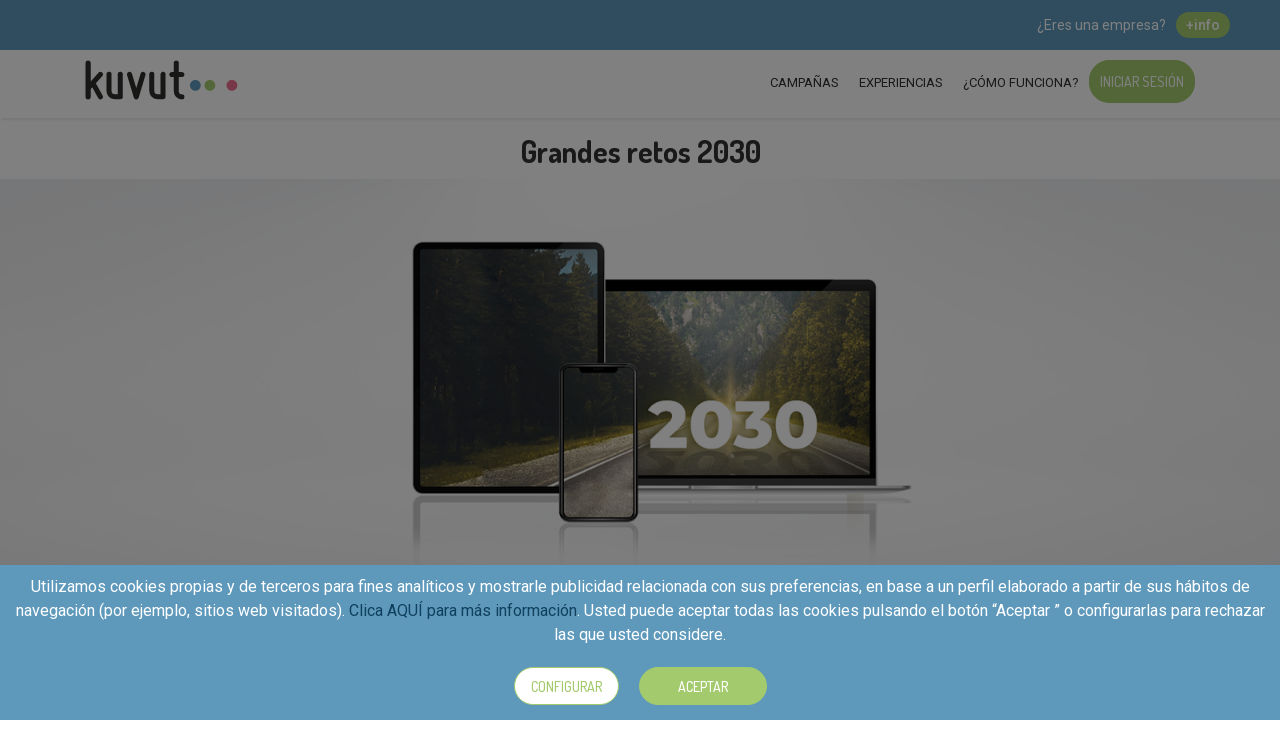

--- FILE ---
content_type: text/html; charset=UTF-8
request_url: https://kuvut.com/es/grandes-retos-2030?utm_campaign=kv-es-2030lm&utm_medium=accioncompartir&utm_source=twitter
body_size: 11217
content:
<!DOCTYPE html><html lang="es" ><head><script src="https://browser.sentry-cdn.com/5.12.1/bundle.min.js" integrity="sha384-y+an4eARFKvjzOivf/Z7JtMJhaN6b+lLQ5oFbBbUwZNNVir39cYtkjW1r6Xjbxg3" crossorigin="anonymous"></script><script> // Sentry.init({ dsn: 'https://87af1a02b3b94715b0b640a704a61171@sentry.io/2494626' });
Sentry.init({ dsn: 'https://0831ec7bff0d48e38373a9e56050c43e@o454074.ingest.sentry.io/5534776' });
</script><meta content="Grandes retos 2030 - Participar" property="og:title"><meta content="article" property="og:type"><meta content="https://kuvut.com/es/grandes-retos-2030" property="og:url"><meta content="https://testamus-es.s3.amazonaws.com/1638556945_k-es-leroy-imgpral-fb.png" property="og:image"><meta content="Kuvut" property="og:site_name"><meta content="#Reto2030: gana un vale descuento de 5€, además de 1.000 puntos en Kuvut, solo por dar tu opinión sincera sobre el futuro en 10 años. Límite: 500 respuestas." property="og:description"><meta content="430291830396280" property="fb:app_id"><meta content="100001314231470" property="fb:admins"><meta content="summary_large_image" name="twitter:card"><meta content="Grandes retos 2030 - Participar" name="twitter:title"><meta content="#Reto2030: gana un vale descuento de 5€, además de 1.000 puntos en Kuvut, solo por dar tu opinión sincera sobre el futuro en 10 años. Límite: 500 respuest" name="twitter:description"><meta content="@KuvutES" name="twitter:site"><meta content="@KuvutES" name="twitter:creator"><meta content="https://testamus-es.s3.amazonaws.com/1638556945_k-es-leroy-imgpral-fb.png"
name="twitter:image"><meta content="kuvut.com" name="twitter:domain"><script> var blue = {
'r': 94,
'g': 153,
'b': 188
};
var pink = {
'r': 237,
'g': 109,
'b': 141
};
var green = {
'r': 163,
'g': 202,
'b': 109
};
var classOverlayBlue = 'blue';
var classOverlayPink = 'pink';
var classOverlayGreen = 'green';
var level_img_1 = 'https://s3-eu-west-1.amazonaws.com/kuvut/level/level-A.png';
var level_img_2 = 'https://s3-eu-west-1.amazonaws.com/kuvut/level/level-B.png';
var level_img_3 = 'https://s3-eu-west-1.amazonaws.com/kuvut/level/level-C.jpg';
window.app = {
'globals': {
'platform': 'TestamusEs',
'report': {
'thanks': 'Gracias por denunciar el comentario',
'title': 'Ayúdanos a entender el problema',
'notrelated': 'El comentario no tiene relación con la app o es inapropiado',
'spam': 'Es sospechoso de ser publicidad o spam',
'offensive': 'Es ofensivo',
'suicide': 'Expresa intenciones de autolesión o suicidio',
'crime': 'Expresa voluntad o intención de delinquir',
'legal': 'El equipo de Kuvut revisa los contenidos y los usuarios marcados como inadecuados periódicamente para determinar si incumplen las directrices de la comunidad',
},
'cookies': {
'description1': "Haga clic en cualquier cookie para personalizar sus preferencias. Tenga en cuenta que cuando no se permiten todos los cookies, algunas funciones del sitio pueden verse afectadas",
'description2': "Al pulsar “Guardar configuración”, se guardará la selección de cookies que hayas realizado. Puedes configurarlas o rechazar su uso pulsando el botón “Configurar” y/o en su caso “rechazar”.",
'sections': {
"technical": {
"name": "Cookies Técnicas",
"active": "Activas siempre",
"description": "Estas cookies son necesarias para que el sitio web funcione y no se pueden desactivar en nuestros sistemas. Usualmente están configuradas para responder a acciones hechas por usted para recibir servicios, tales como ajustar sus preferencias de privacidad, iniciar sesión en el sitio, o llenar formularios. Usted puede configurar su navegador para bloquear o alertar la presencia de estas cookies, pero algunas partes del sitio web no funcionarán. Estas cookies no guardan ninguna información personal identificable."
},
"analytics": {
"name": "Cookies de Análisis o Medición",
"description": "Estas cookies nos permiten contar las visitas y fuentes de circulación para poder medir y mejorar el desempeño de nuestro sitio. Nos ayudan a saber qué páginas son las más o menos populares, y ver cuántas personas visitan el sitio. Toda la información que recogen estas cookies es agregada y, por lo tanto, anónima. Si no permite estas cookies no sabremos cuándo visitó nuestro sitio"
},
"advertisement": {
"name": "Cookies de Publicidad comportamental",
"description": "Estas cookies pueden estar en todo el sitio web, colocadas por nuestros socios publicitarios. Estos negocios pueden utilizarlas para crear un perfil de sus intereses y mostrarle anuncios relevantes en otros sitios. No almacenan información personal directamente, sino que se basan en la identificación única de su navegador y dispositivo de acceso al Internet. Si no permite estas cookies, tendrá menos publicidad dirigida."
}
},
"save": "Guardar configuración",
"reject": "Rechazar todas"
},
'routes': {
'campaigns': 'https://kuvut.com/es/campaigns',
'campaigns_inscription_open': 'https://kuvut.com/es/campaigns/inscription-open',
'campaigns_inscription_closed': 'https://kuvut.com/es/campaigns/inscription-closed',
'campaigns_ended': 'https://kuvut.com/es/campaigns/ended',
'campaigns_participating': 'https://kuvut.com/es/campaigns/participating',
'url_instagram_for_show': 'https://kuvut.com/es/url-instagram-for-show',
'rate_app': 'https://kuvut.com/es/user/rate-app',
'cint_get_survey': 'https://kuvut.com/es/cint/survey',
'cint_survey_as_visited': 'https://kuvut.com/es/cint/mark-visited',
'cint_show_survey': 'https://kuvut.com/es/cint/survey/show',
'cint_check_survey': 'https://kuvut.com/es/cint/survey/check',
'cint_accept_legals': 'https://kuvut.com/es/cint/accept-legals',
'cint_no_more_surverys': 'https://kuvut.com/es/cint/no-surveys',
'cint_condiciones_legales': 'https://kuvut.com/es/cint/conditions-legals',
'cint_callback': 'https://kuvut.com/es/cint/survey/callback',
'home': 'https://kuvut.com/es',
'action_startd': 'https://kuvut.com/es/action/started'
},
'stripe': 'pk_live_51HMWC7G1z3SCYZ8ohjTZxPvMI3NyKVZY7Aq6O59GSat2B9VH1f9ypW9x7or6O8pd1RYqLZ6TDXkBqiYbOwm2pPdF00G3BoAwKT',
'DefaultCurrency': {
'symbol': '€',
'currency': 'EUR',
'decimalDigits': 2,
'symbolBeforeTheNumber': 0,
},
'hasPostalCode': 1,
'showdownloadapp': '1',
'sitename': 'Kuvut',
'host': 'https://kuvut.com/es/',
'locale': 'es',
'login_finish': 'https://kuvut.com/es/login/finish',
'create_url_short': 'https://kuvut.com/es/l/create',
'download_file': 'https://kuvut.com/es/download/file',
'countries': ["es"],
'facebook': {
'appId': '187440585208797',
'clientToken': '0d139cba4f2a777c80e4ea75897daa6d',
'lang': 'es_ES'
},
'lastActivitUrl': 'https://kuvut.com/es/lastactivity',
'debug': {
'error': 'https://kuvut.com/es/debug/error'
},
'modals': {
'postalCode': 'https://kuvut.com/es/user/modal/cp',
'newLevel': 'https://kuvut.com/es/modals/new-level',
'quizProfileComplete': 'https://kuvut.com/es/user/quiz-complete',
'socialSync': 'https://kuvut.com/es/user/sync-social-complete',
'medalInfo': 'https://kuvut.com/es/user/medal/info',
'medalWon': 'https://kuvut.com/es/user/medal/won',
'userProfile': 'https://kuvut.com/es/user/profile-information',
'userInfluence': 'https://kuvut.com/es/user/influence',
'downloadApp': 'https://kuvut.com/es/modals/download-app',
'myTaxi': 'https://kuvut.com/es/modals/my-taxi',
},
'ajax': {
'medalShown': 'https://kuvut.com/es/user/medal/shown',
'update_opinator': 'https://kuvut.com/es/user/update-opinator',
'generate_invitation_code': 'https://kuvut.com/es/user/generate-invitation-code',
'user_update_is_smoker': 'https://kuvut.com/es/user/is-smoker',
'user_update_have_company': 'https://kuvut.com/es/user/have-company',
'user_messages_list': 'https://kuvut.com/es/user/messages/list',
'user_message_showed': 'https://kuvut.com/es/user/message/showed',
'user_message_remove': 'https://kuvut.com/es/user/message/remove',
'filter_success': 'https://kuvut.com/es/requirements-success',
'user_get_total_actions_todo': 'https://kuvut.com/es/user/actions/total/get',
'stripe_customer_get': 'https://kuvut.com/es/user/stripe/customer',
'stripe_methods_get': 'https://kuvut.com/es/user/stripe/methods',
'stripe_method_add': 'https://kuvut.com/es/user/stripe/add/method',
'stripe_method_remove': 'https://kuvut.com/es/user/stripe/remove/method',
'stripe_customer_add': 'https://kuvut.com/es/user/stripe/add/customer',
'report_comment': 'https://kuvut.com/es/report/comment',
'accept_cookies': 'https://kuvut.com/es/cookies/accept'
},
'levels': {
1: {
'minPoints': 0,
'img': level_img_1,
'color': blue,
'classOverlay': classOverlayBlue
},
2: {
'minPoints': 100,
'img': level_img_1,
'color': pink,
'classOverlay': classOverlayPink
},
3: {
'minPoints': 500,
'img': level_img_1,
'color': green,
'classOverlay': classOverlayGreen
},
4: {
'minPoints': 2500,
'img': level_img_2,
'color': blue,
'classOverlay': classOverlayBlue
},
5: {
'minPoints': 5000,
'img': level_img_2,
'color': pink,
'classOverlay': classOverlayPink
},
6: {
'minPoints': 7500,
'img': level_img_2,
'color': green,
'classOverlay': classOverlayGreen
},
7: {
'minPoints': 15000,
'img': level_img_3,
'color': blue,
'classOverlay': classOverlayBlue
},
8: {
'minPoints': 25000,
'img': level_img_3,
'color': pink,
'classOverlay': classOverlayPink
},
9: {
'minPoints': 50000,
'img': level_img_3,
'color': green,
'classOverlay': classOverlayGreen
},
10: {
'minPoints': 100000,
'img': '',
'color': blue,
'classOverlay': classOverlayBlue
},
11: {
'minPoints': 150000,
'img': '',
'color': pink,
'classOverlay': classOverlayPink
},
12: {
'minPoints': 250000,
'img': '',
'color': green,
'classOverlay': classOverlayGreen
},
13: {
'minPoints': 500000,
'img': '',
'color': blue,
'classOverlay': classOverlayBlue
},
14: {
'minPoints': 750000,
'img': '',
'color': pink,
'classOverlay': classOverlayPink
},
15: {
'minPoints': 1000000,
'img': '',
'color': green,
'classOverlay': classOverlayGreen
}
}
}
};
window.app.messages = {
'question_profile_1': 'Tenemos\u0020acciones\u0020especiales\u0020para\u0020fumadores',
'question_have_company': '\u00BFTienes\u0020empresa,\u0020un\u0020cargo\u0020de\u0020responsabilidad\u0020o\u0020formas\u0020parte\u0020del\u0020equipo\u0020de\u0020RRHH\u0020de\u0020una\u0020empresa\u003F',
'smoke_question': '\u00BFEres\u0020fumador\u003F',
'accept': 'Aceptar',
'yes': 'S\u00ED',
'no': 'No',
'medal_obteined': 'Conseguida',
'days': 'D\u00EDas',
'hours': 'Horas',
'minutes': 'Minutos',
'seconds': 'Segundos',
'send_cashback_ticket_ok': 'El\u0020ticket\u0020se\u0020ha\u0020enviado\u0020correctamente.\u0020La\u0020devoluci\u00F3n\u0020del\u0020importe\u0020a\u0020tu\u0020cuenta\u0020\u003Cspan\u0020style\u003D\u0022font\u002Dweight\u003A\u0020bold\u003B\u0022\u003E\u0020puede\u0020tardar\u002030\u0020d\u00EDas\u0020\u003C\/span\u003E.\u0020Guarda\u0020tu\u0020ticket\u0020hasta\u0020que\u0020lo\u0020tengas\u0020validado.\u0020Gracias\u0020por\u0020participar',
'continue': 'Continuar',
'modify': 'Modificar',
'user_review_accept_checks': 'Haz\u0020clic\u0020en\u0020todos\u0020los\u0020puntos\u0020para\u0020continuar',
'stripe_errors': {
incorrect_number: 'El\u0020n\u00FAmero\u0020de\u0020tarjeta\u0020no\u0020es\u0020correcto.',
incomplete_number: 'El\u0020n\u00FAmero\u0020de\u0020tarjeta\u0020no\u0020es\u0020correcto.',
invalid_number: 'El\u0020n\u00FAmero\u0020de\u0020la\u0020tarjeta\u0020no\u0020es\u0020un\u0020n\u00FAmero\u0020de\u0020tarjeta\u0020de\u0020cr\u00E9dito\u0020v\u00E1lido.',
invalid_expiry_month: 'El\u0020mes\u0020de\u0020caducidad\u0020de\u0020la\u0020tarjeta\u0020no\u0020es\u0020v\u00E1lido.',
invalid_expiry_year: 'El\u0020a\u00F1o\u0020de\u0020caducidad\u0020de\u0020la\u0020tarjeta\u0020no\u0020es\u0020v\u00E1lido.',
invalid_cvc: 'El\u0020c\u00F3digo\u0020de\u0020seguridad\u0020de\u0020la\u0020tarjeta\u0020no\u0020es\u0020v\u00E1lido.',
expired_card: 'La\u0020tarjeta\u0020ha\u0020caducado.',
incorrect_cvc: 'C\u00F3digo\u0020de\u0020seguridad\u0020de\u0020la\u0020tarjeta\u0020incorrecto.',
incorrect_zip: 'El\u0020c\u00F3digo\u0020postal\u0020de\u0020la\u0020tarjeta\u0020no\u0020es\u0020v\u00E1lido.',
card_declined: 'La\u0020tarjeta\u0020ha\u0020sido\u0020rechazada.',
missing: 'No\u0020hay\u0020ninguna\u0020tarjeta\u0020de\u0020un\u0020cliente\u0020que\u0020se\u0020est\u00E1\u0020intentando\u0020cobrar.',
processing_error: 'Ha\u0020habido\u0020un\u0020error\u0020con\u0020el\u0020procesamiento\u0020del\u0020pago.',
rate_limit: 'Se\u0020ha\u0020producido\u0020un\u0020error\u0020debido\u0020a\u0020las\u0020peticiones\u0020que\u0020llegan\u0020a\u0020la\u0020API.\u0020Por\u0020favor,\u0020dinos\u0020si\u0020sigue\u0020repiti\u00E9ndose\u0020este\u0020error.'
}
};
window.app.campaign = {
'title': 'Grandes\u0020retos\u00202030',
'subtitle': 'Finalizada'
};
window.app.layout = {'loading': '<div class="kuvut-loading"><div class="bounce1"></div><div class="bounce2"></div><div class="bounce3"></div></div>'};</script><script> window.app.medals = {};
app.medals.won_title = '\u00A1Felicidades\u0021';
app.medals.won_subtitle = '\u00A1Has\u0020ganado\u0020una\u0020medalla\u0021';
app.medals.obtein = 'Conseguir';
window.app.medals.INFLUENCER = {
name: 'INFLUENCER',
text: 'Tu\u0020perfil\u0020destaca\u0020en\u0020las\u0020redes\u0020sociales\u0020y\u0020Kuvut.\u0020Ser\u00E1s\u0020el\/la\u0020favorit\u0040\u0020de\u0020las\u0020marcas\u0020\u003B\u0029',
icon: '\/assets\/imgs\/medals\/INFLUENCER.svg',
url: ''
};
window.app.medals.PHOTOGRAPH_1 = {
name: 'PHOTOGRAPH_1',
text: 'Consigue\u0020tu\u00201\u00BA\u0020foto\u0020valorada\u0020por\u0020Kuvut\u0020como\u0020excelente.\u0020\u00A1Ya\u0020dominas\u0020la\u0020c\u00E1mara\u0021\u0020\u0020\u003B\u0029',
icon: '\/assets\/imgs\/medals\/PHOTOGRAPH_1.svg',
url: ''
};
window.app.medals.PHOTOGRAPH_2 = {
name: 'PHOTOGRAPH_2',
text: '\u00A1Alcanza\u00205\u0020fotos\u0020valoradas\u0020como\u0020excelentes\u0021\u0020\u00A1Empiezas\u0020a\u0020destacar\u0021',
icon: '\/assets\/imgs\/medals\/PHOTOGRAPH_2.svg',
url: ''
};
window.app.medals.PHOTOGRAPH_3 = {
name: 'PHOTOGRAPH_3',
text: '\u00A1Logra\u002010\u0020fotones\u0021\u0020\u00A1Se\u0020nota\u0020que\u0020la\u0020c\u00E1mara\u0020es\u0020una\u0020extensi\u00F3n\u0020de\u0020tu\u0020cuerpo\u0021',
icon: '\/assets\/imgs\/medals\/PHOTOGRAPH_3.svg',
url: ''
};
window.app.medals.PHOTOGRAPH_4 = {
name: 'PHOTOGRAPH_4',
text: '\u00A1Entra\u0020en\u0020\u00E9lite\u0020haciendo\u002020\u0020fotos\u0020excelentes\u0021\u0021\u0021\u0020Solo\u0020l\u0040s\u0020mejores\u0020lo\u0020consiguen',
icon: '\/assets\/imgs\/medals\/PHOTOGRAPH_4.svg',
url: ''
};
window.app.medals.PHOTOGRAPH_5 = {
name: 'PHOTOGRAPH_5',
text: '\u00A1Llega\u0020a\u0020lo\u0020m\u00E1s\u0020alto\u0020con\u002050\u0020fotos\u0020de\u0020campeonato\u0021\u2026\u0020\u00A1\u00A1Te\u0020mereces\u0020un\u0020premio\u0020\u0020Pulitzer\u0021\u0021\u0020\u003B\u0029',
icon: '\/assets\/imgs\/medals\/PHOTOGRAPH_5.svg',
url: ''
};
window.app.medals.PARTICIPATION_1 = {
name: 'PARTICIPATION_1',
text: 'Consigue\u0020tu\u00201\u00BA\u0020campa\u00F1a\u0020con\u0020todas\u0020las\u0020actividades\u0020completadas.\u0020\u00A1Bien\u0020hecho\u0021',
icon: '\/assets\/imgs\/medals\/PARTICIPATION_1.svg',
url: ''
};
window.app.medals.PARTICIPATION_2 = {
name: 'PARTICIPATION_2',
text: 'Finaliza\u002010\u0020campa\u00F1as\u0020con\u0020todas\u0020las\u0020actividades\u0020completadas.\u0020\u00A1Ya\u0020brillas\u0020con\u0020luz\u0020propia\u0021',
icon: '\/assets\/imgs\/medals\/PARTICIPATION_2.svg',
url: ''
};
window.app.medals.PARTICIPATION_3 = {
name: 'PARTICIPATION_3',
text: 'Logra\u0020participar\u0020en\u002020\u0020campa\u00F1as\u0020con\u0020el\u0020100\u0025\u0020de\u0020actividades\u0020realizadas.\u00A1Eres\u0020un\u0020fuera\u0020de\u0020serie\u0021',
icon: '\/assets\/imgs\/medals\/PARTICIPATION_3.svg',
url: ''
};
window.app.medals.PARTICIPATION_4 = {
name: 'PARTICIPATION_4',
text: 'Haz\u002050\u0020campa\u00F1as\u0020finalizando\u0020todas\u0020las\u0020actividades.\u0020Muy\u0020poc\u0040s\u0020llegan\u0020a\u0020este\u0020nivel,...\u0020\u00A1Eres\u0020incre\u00EDble\u0021',
icon: '\/assets\/imgs\/medals\/PARTICIPATION_4.svg',
url: ''
};
window.app.medals.INVITE_FRIENDS_1 = {
name: 'INVITE_FRIENDS_1',
text: 'Consigue\u0020que\u0020un\u0020amigo\u0020se\u0020registre\u0020en\u0020Kuvut\u0020con\u0020tu\u0020c\u00F3digo',
icon: '\/assets\/imgs\/medals\/INVITE_FRIENDS_1.svg',
url: 'https\u003A\/\/kuvut.com\/es\/user\/invite\u002Dfriend'
};
window.app.medals.INVITE_FRIENDS_2 = {
name: 'INVITE_FRIENDS_2',
text: '\u00A110\u0020amigos\u0020apuntados\u0020a\u0020Kuvut\u0020con\u0020tu\u0020c\u00F3digo\u0021.\u0020Tus\u0020palabras\u0020encantan\u0020y\u0020convencen\u0020a\u0020tod\u0040s',
icon: '\/assets\/imgs\/medals\/INVITE_FRIENDS_2.svg',
url: 'https\u003A\/\/kuvut.com\/es\/user\/invite\u002Dfriend'
};
window.app.medals.INVITE_FRIENDS_3 = {
name: 'INVITE_FRIENDS_3',
text: 'Comparte\u0020tu\u0020c\u00F3digo\u0020amigo\u0020y\u0020consigue\u002020\u0020registros\u0020en\u0020Kuvut\u0021\u0020Todos\u0020te\u0020siguen\u0020y\u0020es\u0020que\u0020tienes\u0020un\u0020encanto\u0020especial',
icon: '\/assets\/imgs\/medals\/INVITE_FRIENDS_3.svg',
url: 'https\u003A\/\/kuvut.com\/es\/user\/invite\u002Dfriend'
};
window.app.medals.INVITE_FRIENDS_4 = {
name: 'INVITE_FRIENDS_4',
text: 'Muestra\u0020el\u0020camino\u0020de\u0020Kuvut\u0020\u0028y\u0020de\u0020la\u0020felicidad\u0029\u0020a\u002040\u0020amig\u0040s\u0021\u0020Tu\u0020\u201Cpoder\u0020influencer\u201D\u0020afecta\u0020a\u0020la\u0020sociedad\u2026\u0020ser\u00E1s\u0020imprescindible\u0020en\u0020las\u0020campa\u00F1as.',
icon: '\/assets\/imgs\/medals\/INVITE_FRIENDS_4.svg',
url: 'https\u003A\/\/kuvut.com\/es\/user\/invite\u002Dfriend'
};
window.app.medals.PROFILE_DATA = {
name: 'PROFILE_DATA',
text: 'Completa\u0020todos\u0020tus\u0020datos\u0020de\u0020perfil\u0020validando\u0020el\u0020email\u0020y\u0020tel\u00E9fono.\u0020\u00A1Genial\u0021\u0020tu\u0020perfil\u0020empieza\u0020a\u0020ser\u0020atractivo.\u0020\u003B\u0029',
icon: '\/assets\/imgs\/medals\/PROFILE_DATA.svg',
url: 'https\u003A\/\/kuvut.com\/es\/user\/phone'
};
window.app.medals.PROFILE_SHIPPING_INFO = {
name: 'PROFILE_SHIPPING_INFO',
text: 'Completa\u0020todos\u0020tus\u0020datos\u0020de\u0020env\u00EDo\u2026\u0020\u00A1Y\u0020podr\u00E1s\u0020recibir\u0020muchos\u0020productos\u0020para\u0020probar\u0021',
icon: '\/assets\/imgs\/medals\/PROFILE_SHIPPING_INFO.svg',
url: 'https\u003A\/\/kuvut.com\/es\/user\/shipping\u002Dinformation'
};
window.app.medals.PROFILE_QUIZ_1 = {
name: 'PROFILE_QUIZ_1',
text: 'Explicanos\u0020c\u00F3mo\u0020eres\u0020haciendo\u00205\u0020cuestionarios\u0020personales.\u0020Cuantos\u0020m\u00E1s\u0020completes\u2026\u0020m\u00E1s\u0020posibilidades\u0020de\u0020recibir\u0020productos',
icon: '\/assets\/imgs\/medals\/PROFILE_QUIZ_1.svg',
url: 'https\u003A\/\/kuvut.com\/es\/user\/quizzes'
};
window.app.medals.PROFILE_RRSS_ALL = {
name: 'PROFILE_RRSS_ALL',
text: 'Demuestra\u0020tu\u0020influencia\u0020sincronizando\u0020al\u0020menos\u00203\u0020redes\u0020sociales\u0020con\u0020Kuvut\u0020e\u0020indicando\u0020tus\u0020tem\u00E1ticas.\u0020\u00A1Eso\u0020nos\u0020gusta\u0021',
icon: '\/assets\/imgs\/medals\/PROFILE_RRSS_ALL.svg',
url: 'https\u003A\/\/kuvut.com\/es\/user\/influence'
};
window.app.medals.PROFILE_RRSS_INSTAGRAM = {
name: 'PROFILE_RRSS_INSTAGRAM',
text: 'Participa\u0020en\u0020un\u0020foto\u002Dconcurso\u0020compartiendo\u0020tu\u0020foto\u0020en\u0020Instagram.\u0020\u00A1Es\u0020genial\u0020que\u0020seas\u0020tan\u0020activ\u0040\u0021',
icon: '\/assets\/imgs\/medals\/PROFILE_RRSS_INSTAGRAM.svg',
url: ''
};
window.app.medals.PROFILE_RRSS_TWITTER = {
name: 'PROFILE_RRSS_TWITTER',
text: 'Sincroniza\u0020tu\u0020Twitter\u0020con\u0020Kuvut.\u0020\u0020Nosotros\u0020tambi\u00E9n\u0020amamos\u0020esta\u0020red\u0020social\u0021',
icon: '\/assets\/imgs\/medals\/PROFILE_RRSS_TWITTER.svg',
url: 'https\u003A\/\/kuvut.com\/es\/user\/influence'
};
window.app.medals.PROFILE_RRSS_FACEBOOK = {
name: 'PROFILE_RRSS_FACEBOOK',
text: 'Sincroniza\u0020tu\u0020Facebook\u0020con\u0020Kuvut.\u0020\u0020Nosotros\u0020tambi\u00E9n\u0020amamos\u0020esta\u0020red\u0020social\u0021',
icon: '\/assets\/imgs\/medals\/PROFILE_RRSS_FACEBOOK.svg',
url: 'https\u003A\/\/kuvut.com\/es\/user\/influence'
};
window.app.medals.PROFILE_RRSS_YOUTUBE = {
name: 'PROFILE_RRSS_YOUTUBE',
text: 'Sincroniza\u0020tu\u0020Youtube\u0020con\u0020Kuvut.\u0020\u0020Nosotros\u0020tambi\u00E9n\u0020amamos\u0020esta\u0020red\u0020social\u0021',
icon: '\/assets\/imgs\/medals\/PROFILE_RRSS_YOUTUBE.svg',
url: 'https\u003A\/\/kuvut.com\/es\/user\/influence'
};
</script><script> window.app.firebase = {
apiKey: 'AIzaSyCQD0gofjLb_d2VQf65tmaQTMOBRNmGdHc',
authDomain: 'testbrowserpush-ea41c.firebaseapp.com',
databaseURL: 'https://testbrowserpush-ea41c.firebaseio.com',
projectId: 'testbrowserpush-ea41c',
storageBucket: '',
messagingSenderId: '221888904165',
};</script><meta name="description" content="#Reto2030: gana un vale descuento de 5€, además de 1.000 puntos en Kuvut, solo por dar tu opinión sincera sobre el futuro en 10 años. Límite: 500 respuestas."/><meta name="keywords" content="kuvut, marketing, marketing participativo, campañas, productos"/><meta name="format-detection" content="telephone=no"/><meta name="msapplication-tap-highlight" content="no"/><meta name="viewport"
content="initial-scale=1, maximum-scale=1, minimum-scale=1, width=device-width, height=device-height, target-densityDpi=device-dpi"/><title>Grandes retos 2030 - Participar</title><meta name="robots" content="index,follow"><link rel="manifest" href="/manifest.json"><link href="https://fonts.googleapis.com/css?family=Raleway&display=swap" rel="stylesheet"><link rel="preconnect" href="https://fonts.gstatic.com"><link href="https://fonts.googleapis.com/css2?family=Dosis:wght@200;300;400;500;600;700;800&family=Roboto:ital,wght@0,100;0,300;0,400;0,500;0,700;0,900;1,100;1,300;1,400;1,500;1,700;1,900&display=swap" rel="stylesheet"><style> .overflowx-hidden {
overflow-x: hidden !important;
}</style><link href="/assets/css.php?p=[base64]&load=TestamusWeb/css/main.css&t=805.17"
rel="stylesheet"/><link href="/assets/Web/css/ripple.min.css" rel="stylesheet"/><script> function statusChangeCallback(response){LocalData.remove('fblogin');
App.login.clean();
if (response.status === 'connected'){if ($('a#loginfb').length > 0){window.location = $('#loginfb').attr('href');
} else {
$('a').off('click.myDisable');
$('#loadingFull').addClass('hidden');
$('body').css('overflow-y', '');
}
}
}
</script></head><body class="wrapper "><div id="loadingFull" style=" width: 100%;
min-height: 100%;
position: fixed;
top: 0;
right: 0;
background-color: white;
z-index: 1000000;" class="loading"><div style="position: fixed; top: 50%; left: 50%; transform: translate(-50%, -50%);width: 100%;text-align: center;"><div class="kuvut-loading"><div class="bounce1"></div><div class="bounce2"></div><div class="bounce3"></div></div></div></div><nav class="cbp-spmenu cbp-spmenu-vertical cbp-spmenu-right"
id="cbp-spmenu-s2"><div id="menumobile" class=""><div class="openusermenu close"><i class="fas fa-times"></i></div><div class="sections"><a href="https://kuvut.com/es"> Inicio
</a><a href="https://kuvut.com/es/campaigns"> Campañas
</a><a href="https://kuvut.com/es/experiences"> Experiencias</a><a href="https://kuvut.com/es/how-it-works"> ¿Cómo funciona?
</a></div><ul class="middle"><li><a class="btn btn-verde" href="https://kuvut.com/es/user/login"> Iniciar sesión
</a><li><a class="btn btn-verde" href="https://kuvut.com/es/user/register"> Registro
</a></ul><ul class="small"><li><a href="https://kuvut.com/es/how-it-works"> Dudas y Preguntas Frecuentes
</a><li><a href="https://kuvut.com/business/">Información para marcas</a><li><span class="link-modal" href="https://kuvut.com/es/modals/condiciones-generales">Condiciones Generales</span><li><span class="link-modal" href="https://kuvut.com/es/modals/politica-privacidad">política de privacidad</span><li><span class="link-modal" href="https://kuvut.com/es/modals/legal-cookies">Política de cookies</span></ul></div></nav><div id="header"><div id="headermobile"><div class="row d-flex h-100"><div class="col-1 justify-content-center align-self-center"><a class="backbutton" href="https://kuvut.com/es"><i class="fas fa-chevron-left"></i></a></div><div class="col-11 justify-content-center align-self-center text-center single title-header-mobile"><h1>Grandes retos 2030</h1></div></div></div><div class="d-none d-md-flex" style=" display: flex;
flex-direction: row-reverse;
background: #5e99bc;
color: white;"><div style="display: flex;
align-items: center;
padding: 12px 50px;"><a href="https://kuvut.com/business" ><div style=" margin-right: 10px; color: white; font-size: 14px;"> ¿Eres una empresa?
</div><a class="btn btn-verde" href="https://kuvut.com/business" style=" padding: 2.5px 10px;
font-family: 'Roboto', sans-serif;
text-transform: lowercase;
margin: 0;
width: auto;
border: none;">+info
</a></a></div></div><div id="headerdesktop" class="container"><div class="row"><div class="col-2"><a href="https://kuvut.com/es"><img class="logo img-fluid" src="https://kuvut.s3-eu-west-1.amazonaws.com/logo/kuvut-logo.svg" alt="logo"></a></div><div class="col"><ul><li><a href="https://kuvut.com/es/campaigns"> Campañas
</a><li><a href="https://kuvut.com/es/experiences"> Experiencias
</a><li><a href="https://kuvut.com/es/how-it-works"> ¿Cómo funciona?
</a><li><a class="btn btn-verde" href="https://kuvut.com/es/user/login" style="color: white;"> Iniciar sesión
</a></ul></div></div></div></div><div class="page-wrap no-logged"><div class="container d-none d-md-block"><div class="row mt20" style="margin-bottom: 10px"><div class="col text-center"><h1 class="title font-dosis">Grandes retos 2030</h1></div></div></div><div class="list-campaign"><div class="img-background imgresponsive d-none d-md-block" data-img-xs="/uploads/images/listXs/1639054793_k-es-leroy-imgpral-app.png" style="background-image: url(/uploads/images/listBig/1639054783_k-es-leroy-imgpral-web.png)"></div><img class="img-fluid d-block d-md-none" src="/uploads/images/listXs/1639054793_k-es-leroy-imgpral-app.png" alt="header campaign"></div><div id="campaign"><div class="container" style="margin-top: 20px; margin-bottom: 20px"><div class="row"><div class="col-md-12 col-lg-8 offset-lg-2"><div class="text-center" style="margin-bottom: 10px"><span style="font-weight: bold;">La campaña ha finalizado</span></div><div class="text-center" style="margin-bottom: 10px"> Próximamente comunicaremos los resultados
</div></div></div></div></div><div class="container"><div class="row"><div class="col-md-12 col-lg-8 offset-lg-2"><div class="row"><div class="col"><ul class="actions"><li><span class="action link-modal-info-campaign"
href="https://kuvut.com/es/grandes-retos-2030/info-modal"><span><i class="fas fa-info"></i> Información campaña y producto
</span><span><i class="fas fa-chevron-right"></i></span></span></ul></div></div></div></div></div><div class="container"><div class="row"><div class="col-md-12 col-lg-8 offset-lg-2"><div class="row"><div class="col"><ul class="actions"><li><a class="action-no-modal" href="https://es.support.kuvut.com/portal/es/kb#native-browser"
target="_blank"><span><i class="fas fa-clipboard-list"></i> Preguntas frecuentes
</span><span><i class="fas fa-chevron-right"></i></span></a></ul></div></div></div></div></div><script> window.onload = function (){$('#campaign-share-bottom li').css('width', Math.round((100 / $('#campaign-share-bottom li').length) * 100) / 100 + '%');
};
</script><div id="campaign-share-bottom" class="campaign-share d-block d-sm-none" style=" "><ul style=" "><li class="facebook" style=""><a class="btn facebook btn-share" data-type="click_facebook" href="https://kuvut.com/es/l/sdg94" style=""><i class="fab fa-facebook-f"></i></a><li class="twitter" style=""><a class="btn twitter btn-share" data-type="click_twitter" data-text="Participa%20en%20el%20%23Reto2030%20y%20gana%20un%20vale%20descuento%20de%205%E2%82%AC%20solo%20por%20da%20tu%20opini%C3%B3n%20sincera%20sobre%20el%20futuro%20en%2010%20a%C3%B1os.%20"
data-via="KuvutES" href="https://kuvut.com/es/l/hoqb6" style=""><i class="fab fa-twitter"></i></a><li class="whatsapp" style=""><a class="btn whatsapp btn-share" data-type="click_whatsapp"
href="#" data-text="Participa%20en%20el%20%23Reto2030%20y%20gana%20un%20vale%20descuento%20de%205%E2%82%AC%20solo%20por%20da%20tu%20opini%C3%B3n%20sincera%20sobre%20el%20futuro%20en%2010%20a%C3%B1os.%20%20https://kuvut.com/es/l/37k3o" style=""><i class="fab fa-whatsapp"></i></a><li class="mail" style=""><a class="btn mail btn-share" data-type="click_mail"
href="mailto:?body=Participa%20en%20el%20%23Reto2030%20y%20gana%20un%20vale%20descuento%20de%205%E2%82%AC%20solo%20por%20da%20tu%20opini%C3%B3n%20sincera%20sobre%20el%20futuro%20en%2010%20a%C3%B1os.%20%0A%0Ahttps://kuvut.com/es/grandes-retos-2030%0A%0A" style=""><i class="far fa-envelope"></i></a></ul></div><div class="push"></div></div><footer id="footer" style="height: auto" class="mt20"><div class="container"><div class="row elements-list"><div style="text-align: center" class="col"><h4>Kuvut company</h4><ul><li><a target="_blank" href="https://kuvut.com/business/"> Info empresas
</a><li><a target="_blank" href="https://kuvut.com/business/estudio-de-mercado/"> Estudio de mercado
</a><li><a target="_blank" href="https://kuvut.com/business/influencer-marketing/"> Influencer Marketing
</a><li><a target="_blank" href="https://kuvut.com/business/agencia-de-sampling/"> Sampling
</a><li><a target="_blank" href="https://kuvut.com/business/wom-boca-a-boca/"> WOM
</a></ul></div><div style="text-align: center" class="col"><h4>Kuvut services</h4><ul><li><li><a target="_blank" href="https://kuvut.com/business/cashback/"> Cashback
</a><li><a target="_blank" href="https://kuvut.com/business/lead-generation/"> Lead Generation
</a><li><a target="_blank" href="https://kuvut.com/business/integracion-software-marketing-colaborativo"> Integración
</a><li><a target="_blank" href="https://kuvut.com/business/panel-de-consumo/"> Panel de consumo
</a><li><a target="_blank" href="https://kuvut.com/business/descargas-app/"> Descargas App
</a></ul></div><div style="text-align: center" class="col"><h4>Legal</h4><ul><li><a class=""
href="https://kuvut.com/es/aviso-legal">Aviso legal</a><li><a class=""
href="https://kuvut.com/es/condiciones-generales">Condiciones Generales</a><li><a class="" href="https://kuvut.com/es/politica-privacidad">Política de privacidad</a><li><a class="" href="https://kuvut.com/es/politica-cookies">Política de cookies</a></ul></div><div style="text-align: center" class="col"><h4>Kuvutiano</h4><ul><li><a href="https://kuvut.com/es/how-it-works"> ¿Cómo funciona?
</a><li><a href="https://es.support.kuvut.com/portal/es/kb#native-browser" target="_blank"> Contacto
</a><li><a href="https://es.support.kuvut.com/portal/es/kb#native-browser" target="_blank"> Preguntas Frecuentes - FAQ
</a></ul></div></div><div class="row"><div class="col text-center"><ul class="socials"><li><a target="_blank" href="https://www.facebook.com/KuvutES/"><i class="fab fa-facebook"></i></a><li><a target="_blank" href="https://twitter.com/KuvutES"><i class="fab fa-twitter"></i></a><li><a target="_blank" href="https://www.instagram.com/kuvutes/"><i class="fab fa-instagram"></i></a><li><a target="_blank" href="https://www.youtube.com/c/KuvutES"><i class="fab fa-youtube"></i></a></ul></div></div><div class="row"><div class="col text-center"><ul class="download-app-mobile" style="display: block"><li class="mobile-only2"><a target="_blank"
href="https://apps.apple.com/es/app/kuvut-descubre-productos/id1336504507"><img class="img-fluid"
src="https://testamus-es.s3.amazonaws.com/1520414711_bt-app-store-apple.png" alt="app store"></a><li class="mobile-only2"><a target="_blank" href="https://play.google.com/store/apps/details?id=com.lluraferi.kuvut"><img class="img-fluid"
src="https://testamus-es.s3.amazonaws.com/1520414737_bt-app-store-badge.png" alt="app google play"></a></ul></div></div><div class="row"><div class="col text-center"><ul class="languages"><li><a href="/es"><img src="/assets/Web/imgs/flags/es.svg" alt="Spain flag"></a><li><a href="/fr"><img src="/assets/Web/imgs/flags/fr.svg" alt="France flag"></a><li><a href="/it"><img src="/assets/Web/imgs/flags/it.svg" alt="Italy flag"></a><li><a href="/pt"><img src="/assets/Web/imgs/flags/pt.svg" alt="Portugal flag"></a><li><a href="/il"><img src="/assets/Web/imgs/flags/il.svg" alt="Israel flag"></a></ul></div></div><div class="row"><div class="col text-center"><span>Copyright©2025 - Kuvut - All rights reserved, Calle Iriarte 27, local izquierdo 28028 Madrid, Spain</span></div></div></div></footer><script> if (typeof Symbol !== "undefined"){if (typeof HTMLCollection.prototype[Symbol.iterator] === "undefined"){HTMLCollection.prototype[Symbol.iterator] = Array.prototype[Symbol.iterator];
}
}</script><script src="/assets/js.v2.php?p=[base64]&load=TestamusWeb/js/mainvoid.js&t=805.17"></script><script src="/assets/js.v3.php?p=[base64]&load=TestamusWeb/js/main_orig.js&t=805.17"></script><script src="https://cdnjs.cloudflare.com/ajax/libs/socket.io/2.2.0/socket.io.js"></script><script src="https://cdn.jsdelivr.net/npm/sweetalert2@8"></script><script src="https://cdn.jsdelivr.net/npm/promise-polyfill@7/dist/polyfill.min.js"></script><script src="/assets/Web/js/ripple.min.js"></script><script type="text/javascript"> $(function (){Dropzone.autoDiscover = false;
Dropzone.prototype.defaultOptions.dictDefaultMessage = 'Seleccionar archivo';
Dropzone.prototype.defaultOptions.dictFallbackMessage = 'Su navegador no admite cargas de archivos arrastrados';
Dropzone.prototype.defaultOptions.dictFallbackText = 'Utilice el siguiente formulario alternativo para cargar sus archivos';
Dropzone.prototype.defaultOptions.dictFileTooBig = 'El archivo es demasiado grande ({{filesize}}MiB). Tamaño máximo: {{maxFilesize}}MiB.';
Dropzone.prototype.defaultOptions.dictInvalidFileType = 'No puede cargar archivos de este tipo';
Dropzone.prototype.defaultOptions.dictResponseError = 'El servidor respondio con el código de estado {{statusCode}}}.';
Dropzone.prototype.defaultOptions.dictCancelUpload = 'Cancelar subida';
Dropzone.prototype.defaultOptions.dictCancelUploadConfirmation = '¿Seguro que quieres cancelar esta subida?';
Dropzone.prototype.defaultOptions.dictRemoveFile = 'Eliminar';
Dropzone.prototype.defaultOptions.dictMaxFilesExceeded = 'No puedes subir mas archivos';
Dropzone.prototype.defaultOptions.dictRemoveFile = 'Eliminar fichero';
});</script><script> $(function (){try {
var noRemoveLoading = LocalData.get('fblogin');
App = new App();
App.ini();
$('body').bootstrapMaterialDesign();
App.selectizer.init();
$('body').on('click', 'a#loginfb', function (e){e.preventDefault();
if (typeof FB === "undefined"){return
}
if (typeof App === "undefined"){return
}
if (!App.isApp()){// console.log('click login');
LocalData.add('fblogin', true);
FB.login(statusChangeCallback, {scope: 'email,public_profile'});
} else {
window.location = $('#loginfb').attr('href');
}
});
window.fbAsyncInit = function (){FB.init({
appId: window.app.globals.facebook.appId,
cookie: true, 
xfbml: true, 
version: 'v11.0' // use graph api version 8.2
});
if (LocalData.get('fblogin')){// These three cases are handled in the callback function.
FB.getLoginStatus(function (response){statusChangeCallback(response);
});
}
};
(function (d, s, id){var js, fjs = d.getElementsByTagName(s)[0];
if (d.getElementById(id)) return;
js = d.createElement(s);
js.id = id;
js.src = "https://connect.facebook.net/" + window.app.globals.facebook.lang + "/sdk.js";
fjs.parentNode.insertBefore(js, fjs);
}(document, 'script', 'facebook-jssdk'));
} finally {
if (!noRemoveLoading){if (!window.app.user || !window.app.user.is_taxi || window.app.user.my_taxi_id){$('#loadingFull').addClass('hidden');
}
$('body').css('overflow-y', '');
}
}
// throw new Error('test error');
// $('html').bind('keydown', function (e){// console.log(e.keyCode);
// if (e.keyCode === 13){// console.log('NO');
// return false;
// }
// });
});</script><div id="cookies-background" class="hidden" style=" position: fixed;
top: 0;
right: 0;
left: 0;
bottom: 0;
background-color: #000000;
z-index: 300;
opacity: 0.5;"></div><div id="cookie" class="hidden"><p style=" font-size: 16px;"> Utilizamos cookies propias y de terceros para fines analíticos y mostrarle publicidad relacionada con sus preferencias, en base a un perfil elaborado a partir de sus hábitos de navegación (por ejemplo, sitios web visitados).
<a class="link-modal" href="https://kuvut.com/es/modals/legal-cookies">Clica AQUÍ para más información</a>.
Usted puede aceptar todas las cookies pulsando el botón “Aceptar ” o configurarlas para rechazar las que usted considere.
</p><div style="display: flex;
justify-content: center;
margin-top: 20px;"><a href="#" class="btn btn-verde-inv configure-cookies " style=" margin-right: 20px;">Configurar</a><a href="#" class="btn btn-verde accept-all-cookies">Aceptar</a></div></div></body></html><script> localStorage.setItem('last-campaign-view-url' + window.app.globals.locale, location.href);</script>

--- FILE ---
content_type: text/css
request_url: https://kuvut.com/assets/Web/css/ripple.min.css
body_size: 167
content:
.material-ripple{position:relative;overflow:hidden;cursor:pointer;-webkit-user-select:none;-moz-user-select:none;-ms-user-select:none;user-select:none}.material-ink{position:absolute;background:#bdc3c7;border-radius:50%;transform:scale(0);opacity:.4}.material-ink.animate{animation:a .6s linear}@keyframes a{to{transform:scale(2.5);opacity:0}}.material-card{background:#fff;border-radius:2px;display:block;margin:1rem;position:relative}.material-shadow-1{box-shadow:0 1px 3px rgba(0,0,0,.12),0 1px 2px rgba(0,0,0,.24);transition:all .2s ease-in-out}.material-shadow-2{box-shadow:0 3px 6px rgba(0,0,0,.16),0 3px 6px rgba(0,0,0,.23);transition:all .2s ease-in-out}.material-shadow-3{box-shadow:0 10px 20px rgba(0,0,0,.19),0 6px 6px rgba(0,0,0,.23);transition:all .2s ease-in-out}.material-shadow-4{box-shadow:0 14px 28px rgba(0,0,0,.25),0 10px 10px rgba(0,0,0,.22);transition:all .2s ease-in-out}.material-shadow-5{box-shadow:0 19px 38px rgba(0,0,0,.3),0 15px 12px rgba(0,0,0,.22);transition:all .2s ease-in-out}.material-hover:hover{box-shadow:0 10px 20px rgba(0,0,0,.19),0 6px 6px rgba(0,0,0,.23)}

--- FILE ---
content_type: text/javascript;charset=UTF-8
request_url: https://kuvut.com/assets/js.v3.php?p=anF1ZXJ5LGphcHBqcyxmb250LWF3ZXNvbWUscG9wcGVyLmpzLHN0aWNreS1raXQsYnV1dW1tb2RhbCxrdXZ1dGNvbWV0LG1hc29ucnksaW1hZ2VzbG9hZGVkLGpxdWVyeS1sYXp5LGludGwtdGVsLWlucHV0LGxpZ2h0Z2FsbGVyeSxkcm9wem9uZSxqUXVlcnktc25hcFB1enpsZSxzcG90ZGlmZmVyZW5jZSxtZW1vcnksc3dpcGVyLHdvcmRzZWFyY2gsanF1ZXJ5LWhpZ2hsaWdodHRleHRhcmVhLGNsaXBib2FyZCxjb3VudHJ5LXNlbGVjdC1qcyxmYWJyaWMuanMsc2VsZWN0aXplLGluZmluaXRlLXNjcm9sbCxmaXR2aWRzLGpxdWVyeS1tYXNrLXBsdWdpbixzbW9vdGhzY3JvbGwtZm9yLXdlYnNpdGVzLHN3ZWV0YWxlcnQsZGYtdmlzaWJsZSxqcXVlcnkuY291bnRkb3duLHN0YXItcmF0aW5nLXN2Zyxib290c3RyYXAtbWF0ZXJpYWw=&load=TestamusWeb/js/main_orig.js&t=805.17
body_size: 52368
content:
let p= 22;
var App, getFullParameterByName, getParameterByName, loadScript, bind = function(a, b) {
    return function() {
        return a.apply(b, arguments)
    }
},
extend = function(a, b) {
    function c() {
        this.constructor = a
    }
    for (var d in b) hasProp.call(b, d) && (a[d] = b[d]);
    return c.prototype = b.prototype, a.prototype = new c, a.__super__ = b.prototype, a
},
hasProp = {}.hasOwnProperty;
App = function(a) {
function b() {
    this.isIE = bind(this.isIE, this), this.closeLoadingFull = bind(this.closeLoadingFull, this), this.loadingFull = bind(this.loadingFull, this), this.openUrlnewTab = bind(this.openUrlnewTab, this), this.showMobileElements = bind(this.showMobileElements, this), this.isHenkel = bind(this.isHenkel, this), this.isTreetz = bind(this.isTreetz, this), this.isDonnad = bind(this.isDonnad, this), this.isIntegration = bind(this.isIntegration, this), this.modals = [], this.controllers = ["KuvutAlert", "header", "actions", "imgresponsive", "comments", "modal", "facebook", "typeform", "stars", "form", "buttons", "Messages", "Masonry", "Share", "Truncate", "GTM", "pickup", "phone", "phoneAction", "phoneRegister", "recaptcha", "pickupSelect", "googlemaps", "pay", "cookies", "openSocial", "fade", "toggle", "cashback", "imageGallery", "sendurl", "inviteFriend", "firebaseC", "userMenu", "photocontest", "photocontestFrame", "photocontestBeforeAfter", "puzzle", "differences", "memory", "extras", "carousel", "wordsearchAction", "commentpost", "postalCodeAction", "tweet", "login", "shorturl", "shippinginformationAction", "ambassador", "instagram", "download", "debug", "quiz", "visitUrl", "userNotificationsSettings", "selectizer", "userInfluence", "shop", "photoimage", "cancelAccount", "postalcode", "userlevels", "Confetti", "usermedals", "instagramSyncAction", "profile", "user_banner_messages", "myTaxi", "user_invite_friend", "henkel", "hasChildrenAction", "kuvutApp", "Activity", "donnad", "cashbackAccept", "countdown", "cashbackNew", "paymentData", "userMessages", "treetz", "campaigns", "requeriments", "user_actions", "completeProfile", "influenceShop", "nameSurnameAction", "acceptLegal", "review", "SendUrlFrame", "SendUrlPhotocontestSN", "kuvutMachines", "payaction", "rateApp", "shareContact", "cint", "kuvutboxSubscribe", "UploadImageApp", "kuvutbox"]
}
return extend(b, a), b.prototype.ini = function() {
    return $(".post .description").fitVids(), this.addControllers(this.controllers), this.showMobileElements()
}, b.prototype.isIntegration = function() {
    return this.isDonnad() || this.isHenkel()
}, b.prototype.isDonnad = function() {
    return "DonnaD" === window.app.globals.sitename
}, b.prototype.isTreetz = function() {
    return "treetz" === window.app.globals.sitename
}, b.prototype.isHenkel = function() {
    return "Tu casa club" === window.app.globals.sitename
}, b.prototype.showMobileElements = function() {
    if (this.isMobile()) return $(".hide-mobile").removeClass("hide-mobile")
}, b.prototype.iOS = function() {
    return /iPad|iPhone|iPod/.test(navigator.userAgent) && !window.MSStream
}, b.prototype.isAndroid = function() {
    var a;
    return a = navigator.userAgent.toLowerCase(), a.indexOf("android") > -1
}, b.prototype.isMobile = function() {
    return /(android|bb\d+|meego).+mobile|avantgo|bada\/|blackberry|blazer|compal|elaine|fennec|hiptop|iemobile|ip(hone|od)|ipad|iris|kindle|Android|Silk|lge |maemo|midp|mmp|netfront|opera m(ob|in)i|palm( os)?|phone|p(ixi|re)\/|plucker|pocket|psp|series(4|6)0|symbian|treo|up\.(browser|link)|vodafone|wap|windows (ce|phone)|xda|xiino/i.test(navigator.userAgent) || /1207|6310|6590|3gso|4thp|50[1-6]i|770s|802s|a wa|abac|ac(er|oo|s\-)|ai(ko|rn)|al(av|ca|co)|amoi|an(ex|ny|yw)|aptu|ar(ch|go)|as(te|us)|attw|au(di|\-m|r |s )|avan|be(ck|ll|nq)|bi(lb|rd)|bl(ac|az)|br(e|v)w|bumb|bw\-(n|u)|c55\/|capi|ccwa|cdm\-|cell|chtm|cldc|cmd\-|co(mp|nd)|craw|da(it|ll|ng)|dbte|dc\-s|devi|dica|dmob|do(c|p)o|ds(12|\-d)|el(49|ai)|em(l2|ul)|er(ic|k0)|esl8|ez([4-7]0|os|wa|ze)|fetc|fly(\-|_)|g1 u|g560|gene|gf\-5|g\-mo|go(\.w|od)|gr(ad|un)|haie|hcit|hd\-(m|p|t)|hei\-|hi(pt|ta)|hp( i|ip)|hs\-c|ht(c(\-| |_|a|g|p|s|t)|tp)|hu(aw|tc)|i\-(20|go|ma)|i230|iac( |\-|\/)|ibro|idea|ig01|ikom|im1k|inno|ipaq|iris|ja(t|v)a|jbro|jemu|jigs|kddi|keji|kgt( |\/)|klon|kpt |kwc\-|kyo(c|k)|le(no|xi)|lg( g|\/(k|l|u)|50|54|\-[a-w])|libw|lynx|m1\-w|m3ga|m50\/|ma(te|ui|xo)|mc(01|21|ca)|m\-cr|me(rc|ri)|mi(o8|oa|ts)|mmef|mo(01|02|bi|de|do|t(\-| |o|v)|zz)|mt(50|p1|v )|mwbp|mywa|n10[0-2]|n20[2-3]|n30(0|2)|n50(0|2|5)|n7(0(0|1)|10)|ne((c|m)\-|on|tf|wf|wg|wt)|nok(6|i)|nzph|o2im|op(ti|wv)|oran|owg1|p800|pan(a|d|t)|pdxg|pg(13|\-([1-8]|c))|phil|pire|pl(ay|uc)|pn\-2|po(ck|rt|se)|prox|psio|pt\-g|qa\-a|qc(07|12|21|32|60|\-[2-7]|i\-)|qtek|r380|r600|raks|rim9|ro(ve|zo)|s55\/|sa(ge|ma|mm|ms|ny|va)|sc(01|h\-|oo|p\-)|sdk\/|se(c(\-|0|1)|47|mc|nd|ri)|sgh\-|shar|sie(\-|m)|sk\-0|sl(45|id)|sm(al|ar|b3|it|t5)|so(ft|ny)|sp(01|h\-|v\-|v )|sy(01|mb)|t2(18|50)|t6(00|10|18)|ta(gt|lk)|tcl\-|tdg\-|tel(i|m)|tim\-|t\-mo|to(pl|sh)|ts(70|m\-|m3|m5)|tx\-9|up(\.b|g1|si)|utst|v400|v750|veri|vi(rg|te)|vk(40|5[0-3]|\-v)|vm40|voda|vulc|vx(52|53|60|61|70|80|81|83|85|98)|w3c(\-| )|webc|whit|wi(g |nc|nw)|wmlb|wonu|x700|yas\-|your|zeto|zte\-/i.test(navigator.userAgent.substr(0, 4))
}, b.prototype.isApp = function() {
    return localStorage.isApp
}, b.prototype.appVersion = function() {
    return localStorage.appVersion
}, b.prototype.microtime = function(a) {
    var b, c, d;
    return d = void 0, c = void 0, b = void 0, "undefined" != typeof performance && performance.now ? (c = (performance.now() + performance.timing.navigationStart) / 1e3, b = 1e6) : (c = (Date.now ? Date.now() : (new Date).getTime()) / 1e3, b = 1e3), a ? c : (d = 0 | c, Math.round((c - d) * b) / b + " " + d)
}, b.prototype.openUrlnewTab = function(a) {
    var b;
    return this.isApp() ? (b = document.createElement("a"), b.href = a + "#native-browser", b.target = "_blank", document.body.appendChild(b), b.click()) : window.open(a, "_blank")
}, b.prototype.loadingFull = function() {
    if (!this.isHenkel() && !this.isDonnad() && ($("#loadingFull").length > 0 ? $("#loadingFull").removeClass("hidden") : $("body").append('<div id="loadingFull" style=" width: 100%; min-height: 100%; position: fixed; top: 0; right: 0; background-color: white; z-index: 1000000;" class="loading"><div style="position: fixed; top: 50%; left: 50%; transform: translate(-50%, -50%);"><div class="kuvut-loading"><div class="bounce1"></div><div class="bounce2"></div><div class="bounce3"></div></div></div></div>'), $("body").css("overflow-y", ""), this.isApp() && this.iOS())) return $("html").css("margin", 0), $("html").css("height", "100%"), $("body").css("margin", 0), $("body").css("height", "100%")
}, b.prototype.closeLoadingFull = function() {
    return $("#loadingFull").addClass("hidden"), $("body").css("overflow-y", "auto")
}, b.prototype.isIE = function() {
    var a, b;
    return b = window.navigator.userAgent, a = b.indexOf("MSIE "), a > 0
}, b
}(Appjs), loadScript = function(a) {
return function(a, b) {
    var c, d;
    return c = document.getElementsByTagName("head")[0], d = document.createElement("script"), d.type = "text/javascript", d.src = a, d.onreadystatechange = b, d.onload = b, c.appendChild(d)
}
}(this), String.prototype.endsWith || (String.prototype.endsWith = function(a, b) {
return (void 0 === b || b > this.length) && (b = this.length), this.substring(b - a.length, b) === a
}), getParameterByName = function(a, b) {
var c, d;
return null == b && (b = window.location.href), a = a.replace(/[\[\]]/g, "\\$&"), c = new RegExp("[?&]" + a + "(=([^&#]*)|&|#|$)"), d = c.exec(b), d ? d[2] ? decodeURIComponent(d[2].replace(/\+/g, " ")) : "" : null
}, getFullParameterByName = function(a, b) {
var c, d;
return null == b && (b = window.location.href), c = new RegExp(a + "=(.*)#"), d = c.exec(b), d ? d[1] ? d[1] : "" : null
};
var GTM, bind = function(a, b) {
    return function() {
        return a.apply(b, arguments)
    }
},
extend = function(a, b) {
    function c() {
        this.constructor = a
    }
    for (var d in b) hasProp.call(b, d) && (a[d] = b[d]);
    return c.prototype = b.prototype, a.prototype = new c, a.__super__ = b.prototype, a
},
hasProp = {}.hasOwnProperty;
GTM = function(a) {
function b() {
    this.doFilter = bind(this.doFilter, this), this.registeredKO = bind(this.registeredKO, this), this.registeredOK = bind(this.registeredOK, this), this.doneAction = bind(this.doneAction, this), this.datalayer = window.dataLayer || []
}
return extend(b, a), b.prototype.doneAction = function(a, b) {
    return this.datalayer.push({
        Campaign: {
            action: "Accion realizada",
            label: b,
            action_name: a,
            campaign: b
        },
        event: "Campaign"
    })
}, b.prototype.registeredOK = function(a, b) {
    return this.datalayer.push({
        Campaign: {
            action: "Usuario inscrito a la campaña",
            label: b,
            action_name: a,
            campaign: b
        },
        event: "Campaign"
    })
}, b.prototype.registeredKO = function(a, b) {
    return this.datalayer.push({
        Campaign: {
            action: "Usuario rechazado despues del filtro de campaña",
            label: b,
            action_name: a,
            campaign: b
        },
        event: "Campaign"
    })
}, b.prototype.doFilter = function(a, b) {
    return this.datalayer.push({
        Campaign: {
            action: "Usuario pasando el filtro de campaña",
            label: b,
            action_name: a,
            campaign: b
        },
        event: "Campaign"
    })
}, b
}(Controller);
var KuvutAlert, bind = function(a, b) {
    return function() {
        return a.apply(b, arguments)
    }
},
extend = function(a, b) {
    function c() {
        this.constructor = a
    }
    for (var d in b) hasProp.call(b, d) && (a[d] = b[d]);
    return c.prototype = b.prototype, a.prototype = new c, a.__super__ = b.prototype, a
},
hasProp = {}.hasOwnProperty;
KuvutAlert = function(a) {
function b() {
    this.close = bind(this.close, this), this.callbackNo = bind(this.callbackNo, this), this.callbackYes = bind(this.callbackYes, this), this.show = bind(this.show, this), this.infoAlert = bind(this.infoAlert, this), this.info = bind(this.info, this), this.addEvent("click", ".alert-question .alert-question-yes", this.callbackYes), this.addEvent("click", ".alert-question .alert-question-no", this.callbackNo), this.addEvent("click", ".info-alert", this.infoAlert), this.addEvent("click", ".info-popup-close", this.close)
}
return extend(b, a), b.prototype.info = function(a, b, c) {
    var d;
    return null == b && (b = !0), null == c && (c = null), d = '<div class="info-popup">', b && (d += '<i class="fa fa-times info-popup-close" style="position: absolute; top: 5px; right: 5px; opacity: 0.5; font-size: 25px;"></i>'), d += '<p style="margin-top: 20px">' + a + "</p></div>", Swal.fire({
        html: d,
        showConfirmButton: !1,
        allowOutsideClick: b,
        onOpen: function(a) {
            return function() {
                if ($(".info-popup").blur(), c) return c()
            }
        }(this)
    })
}, b.prototype.infoAlert = function(a) {
    var b, c, d, e;
    return e = $(a).data("infotitle"), d = $(a).data("infomsg"), c = $(a).data("infoimg"), b = '<div class="info-popup"> <i class="fa fa-times info-popup-close" style="position: absolute; top: 5px; right: 5px; opacity: 0.5; font-size: 25px;"></i>', e && (b += '<h4 style="text-align: center">' + e + "</h4>"), d && (b += '<p style="margin-top: 20px">' + d + "</p>"), c && (b += '<img style="width: 100%;" src="' + c + '"/>'), b += "</div>", Swal.fire({
        html: b,
        showConfirmButton: !1,
        onOpen: function(a) {
            return function() {
                return $(".info-popup").blur()
            }
        }(this)
    })
}, b.prototype.show = function(a, b, c) {
    return this.onYes = b, this.onNo = c, Swal.fire({
        html: '<div class="alert-question"> <p style="margin-top: 20px; margin-bottom: 40px;">' + a + '</p> <a href="" class="btn btn-verde alert-question-yes" >' + window.app.messages.yes + '</a> <a href="" class="btn btn-verde alert-question-no" style="margin-left: 20px;">' + window.app.messages.no + "</a> </div>",
        showConfirmButton: !1,
        allowOutsideClick: !1,
        onOpen: function(a) {
            return function() {
                return $(".alert-question .alert-question-yes").blur()
            }
        }(this)
    })
}, b.prototype.callbackYes = function() {
    if ($.isFunction(this.onYes)) return this.onYes()
}, b.prototype.callbackNo = function() {
    if ($.isFunction(this.onNo)) return this.onNo()
}, b.prototype.close = function() {
    return console.log("close"), Swal.close()
}, b
}(Controller);
var UploadImageApp, bind = function(a, b) {
    return function() {
        return a.apply(b, arguments)
    }
},
extend = function(a, b) {
    function c() {
        this.constructor = a
    }
    for (var d in b) hasProp.call(b, d) && (a[d] = b[d]);
    return c.prototype = b.prototype, a.prototype = new c, a.__super__ = b.prototype, a
},
hasProp = {}.hasOwnProperty;
UploadImageApp = function(a) {
function b() {
    this.error = bind(this.error, this), this.setImage = bind(this.setImage, this), this.removeImageApp = bind(this.removeImageApp, this), this.uploadImageApp = bind(this.uploadImageApp, this), this.addEvent("click", "#upload-image-text", this.uploadImageApp), this.addEvent("click", "#upload-image-app-delete", this.removeImageApp), this.urlImage = null
}
return extend(b, a), b.prototype.uploadImageApp = function() {
    return this.urlImage = null, console.log("go to upload"), App.appVersion() < 132 ? void Swal.fire({
        html: '<div>Actualiza ahora la app para poder participar con normalidad en las actividades </div> <a  target="_blank" href="https://play.google.com/store/apps/details?id=com.lluraferi.kuvut"><img style=\'margin-top: 20px\' class="img-fluid" src="https://testamus-es.s3.amazonaws.com/1520414737_bt-app-store-badge.png" alt="app google play"></a>',
        showConfirmButton: !1
    }) : window.location.href = "https://kuvut.com/es/app-execute/image"
}, b.prototype.removeImageApp = function() {
    var a;
    return this.urlImage = null, a = $("#upload-image-app").data("message"), $("#upload-image-app").html('<span id="upload-image-text" style="padding: 50px ">' + a + "</span>")
}, b.prototype.setImage = function(a) {
    var b;
    return a && "" !== a ? (b = "<div style='position: relative;'><img id='image-uploaded-app' style='max-width: 150px;' src='" + a + '\'/> <div id="upload-image-app-delete" style="    bottom: 5px; padding: 4px 10px; border-radius: 50%; position: absolute; background: #ebe9e9; right: 5px; cursor: pointer; font-size: 13px; font-weight: normal;">X</div> </div>', $("#upload-image-app-second").length > 0 && $("#upload-image-app #upload-image-text").length <= 0 ? $("#upload-image-app-second").html(b) : $("#upload-image-app").html(b), this.urlImage = a, $("#kuvutMachines").length > 0 && App.kuvutMachines.sendImage(), $("#photocontest-upload").length > 0 && App.photocontest.setImages(this.urlImage), $("#photocontest-action").length > 0 && App.photocontest.setImages(this.urlImage), $("#send-url-frame-upload-frame").length > 0 && App.SendUrlFrame.setImages(this.urlImage), $("#photocontest-frame-action").length > 0 ? App.photocontestFrame.setImages(this.urlImage) : void 0) : void this.error()
}, b.prototype.error = function() {
    return App.Messages.showError("Error")
}, b
}(Controller);
var actions, bind = function(a, b) {
    return function() {
        return a.apply(b, arguments)
    }
},
extend = function(a, b) {
    function c() {
        this.constructor = a
    }
    for (var d in b) hasProp.call(b, d) && (a[d] = b[d]);
    return c.prototype = b.prototype, a.prototype = new c, a.__super__ = b.prototype, a
},
hasProp = {}.hasOwnProperty;
actions = function(a) {
function b() {
    this.completeGame = bind(this.completeGame, this), this.gameShowComplete = bind(this.gameShowComplete, this), this.gotToAction = bind(this.gotToAction, this), this.activateAction = bind(this.activateAction, this), this.onLoad = bind(this.onLoad, this), this.sendActionStartedEvent = bind(this.sendActionStartedEvent, this), this.openaction = bind(this.openaction, this), this.changeAforDiv = bind(this.changeAforDiv, this), this.changeIcon = bind(this.changeIcon, this), this.moveTo = bind(this.moveTo, this), this.changeColorProgressbar = bind(this.changeColorProgressbar, this), this.changeParticipationProgressbar = bind(this.changeParticipationProgressbar, this), this.calcTotal = bind(this.calcTotal, this), this.markAction = bind(this.markAction, this), this.onCloseModal = bind(this.onCloseModal, this), this.setAction = bind(this.setAction, this), this.actionfalse = bind(this.actionfalse, this), this.actiontrue = bind(this.actiontrue, this), this.isLast = bind(this.isLast, this), this.showSuccessFilter = bind(this.showSuccessFilter, this), this.openactionClosed = bind(this.openactionClosed, this), this.openClosedAction = bind(this.openClosedAction, this), this.activateClosedActions = bind(this.activateClosedActions, this), this.orderList = bind(this.orderList, this), this.nextRequirement = bind(this.nextRequirement, this), this.action_correct = null, this.action_element = !1, $(".actions .todo a").keydown(function(a) {
        return function(a) {
            if (13 === a.which) return !1
        }
    }(this)), this.addEvent("click", ".actions .todo a", this.openaction), this.addEvent("click", ".actions .disallow a", this.openactionClosed), this.addEvent("click", ".actions .complete a", function() {}), this.addEvent("click", ".testactiontrue", this.actiontrue), this.addEvent("click", ".testactionfalse", this.actionfalse), this.addEvent("click", ".game-complete .complete", this.completeGame), this.addEvent("click", ".requirement-next-btn", this.nextRequirement), this.closedAction = null
}
return extend(b, a), b.prototype.nextRequirement = function() {
    return App.buttons.blockload($(".requirement-next-btn")), $(".requirements .todo .action").first().click(), setTimeout(function(a) {
        return function() {
            return App.buttons.unblockload($(".requirement-next-btn"))
        }
    }(this), 2e3)
}, b.prototype.orderList = function() {
    if (b = $("#actions-todo-list li"), b.length > 0) return b.each(function(a) {
        return function(a, b) {
            if ($(b).hasClass("disallow")) return $(b).detach().appendTo($("#actions-todo-list"))
        }
    }(this))
}, b.prototype.activateClosedActions = function() {
    var a, b, c;
    if (b = $("#completadas [data-actionid]"), b.length > 0 && (c = [], b.each(function(a) {
            return function(a, b) {
                return c.push($(b).data("actionid"))
            }
        }(this)), a = $(".actions .disallow[data-actionid]"), a.length > 0)) return a.each(function(a) {
        return function(b, d) {
            var e, f;
            if (f = $(d).data("requiredactions"), "undefined" != typeof f && f.length > 0 && (e = f.every(function(a) {
                    return c.indexOf(a) > -1
                }))) return a.openClosedAction($(d))
        }
    }(this))
}, b.prototype.openClosedAction = function(a) {
    var b;
    if (b = null != a ? a : {
            action: this.closedAction
        }, b.removeClass("disallow"), b.addClass("todo"), b.find(".fas").removeClass("fa-lock"), b.find(".fas").addClass("fa-chevron-right"), !a) return App.modal.closemodal()
}, b.prototype.openactionClosed = function(a) {
    if ($(a).closest("#requirements").length <= 0) return this.closedAction = $(a), App.modal.openModal($(a).data("actionclosed-url"))
}, b.prototype.showSuccessFilter = function() {
    return $(".show-requirements-button").length > 0 && Ajax.post({
        url: $(".show-requirements-button").data("initialize-competitor-url")
    }, function(a) {
        return function(a, b) {}
    }(this)), Ajax.get({
        url: window.app.globals.ajax.filter_success
    }, function(a, b) {
        a.success ? ($(".closemodal").css("display", "none"), $("#requirements").addClass("hidden"), $("#requirements-success").removeClass("hidden"), setTimeout(function(a) {
            return function() {
                return App.isApp() ? window.location.href = "https://" + window.location.host + window.location.pathname + "/redirect" : window.location.reload()
            }
        }(this), 3e3)) : App.actions.gotToAction(), App.modals.length > 1 && App.modal.closemodal()
    })
}, b.prototype.isLast = function() {
    return this.action_element.closest("ul").hasClass("requireds") && this.action_element.next().length <= 0
}, b.prototype.actiontrue = function() {
    return this.setAction(!0)
}, b.prototype.actionfalse = function() {
    return this.setAction(!1)
}, b.prototype.setAction = function(a) {
    var b;
    return null == a && (a = !0), this.action_correct = a, App.GTM.doneAction(this.action_element.find(".GTM").data("action-name"), this.action_element.find(".GTM").data("campaign-name")), b = parseInt($(".count-actions-pending").html()) - 1, b > 0 ? $(".count-actions-pending").html(b) : $(".count-actions-pending").addClass("hidden")
}, b.prototype.onCloseModal = function() {
    return this.markAction(), this.gotToAction()
}, b.prototype.markAction = function() {
    var a, b, c;
    if (c = !1, a = "#completadas", this.action_element.find("a[data-move]").length > 0 && (c = this.action_element.find("a").attr("data-move")), this.action_correct ? (b = "#pendientes" === c ? "pending" : "success", this.changeIcon(b), this.action_element.removeClass("todo"), this.action_element.addClass("complete"), this.changeAforDiv(), c && this.moveTo(c), this.action_element.closest("ul").hasClass("requireds") && this.activateNextRequired(this.action_element.next()), App.userMenu.updateAlerts("actions"), "success" === b && App.userlevels.addPoints(this.action_element.find("span:last-child").attr("data-value")), this.calcTotal()) : null !== this.action_correct && (this.changeIcon("error"), this.action_element.removeClass("todo"), this.action_element.addClass("disallow"), this.action_element.addClass("error"), this.action_element.find("span:last-child").attr("data-value", 0), this.changeAforDiv(), c && this.moveTo(a), $(".participandoblock").addClass("hidden"), $(".errorblock").toggleClass("hidden"), $("#requirements").length > 0 && $("#requirements").addClass("hidden"), App.GTM.registeredKO(this.action_element.find(".GTM").data("action-name"), this.action_element.find(".GTM").data("campaign-name"))), this.activateClosedActions(), this.action_correct = null, App.isApp() && $("#user-activities-page").length > 0 && $(".actions li.todo").length <= 0 && $(".user-quiz-pending").length <= 0) return window.location.reload()
}, b.prototype.activateNextRequired = function(a) {
    return a.length > 0 && a.hasClass("complete") ? void this.activateNextRequired(a.next()) : a.length > 0 ? (a.removeClass("disallow"), a.addClass("todo"), a.find("span:last-child i").attr("class", "fas fa-chevron-right")) : ($(".participandoblock").addClass("hidden"), $(".successblock").toggleClass("hidden"), App.GTM.registeredOK(this.action_element.find(".GTM").data("action-name"), this.action_element.find(".GTM").data("campaign-name")))
}, b.prototype.calcTotal = function(a, b) {
    var c, d;
    return null == a && (a = "#completadas"), null == b && (b = "#totalpercentcomplete"), d = 0, $(a).length > 0 && ($.each($(a).find("li"), function(a) {
        return function(a, b) {
            if ($(b).find("span:last-child[data-value]").length > 0) return d += parseInt($(b).find("span:last-child").attr("data-value"))
        }
    }(this)), $(b).html("" + d), $("#actions #progress-bar").length > 0 && (c = Math.round(d / parseInt($("#actions #progress-bar").data("totalpoints")) * 100 * 100) / 100, isNaN(c) && (c = 0), App.isHenkel() ? (c = Math.floor(c), $("#actions #progress-total-points").html("" + c), $(b).html("" + c)) : $("#actions #progress-total-points").html("" + d), this.changeColorProgressbar(c), $("#actions #progress-bar").css("width", c + "%"), $("#actions #progress-bar").attr("aria-valuenow", c))), d
}, b.prototype.changeParticipationProgressbar = function(a) {
    var b;
    return b = "step1", a >= 25 && (b = "step2"), a >= 50 && (b = "step3"), a >= 75 && (b = "step4"), $("#actions #progress-participation").html($("#actions #progress-participation").data(b))
}, b.prototype.changeColorProgressbar = function(a) {
    var b;
    return b = "#ed6d8d", a >= 50 && (b = "#5e99bc"), a >= 75 && (b = "#a3ca6d"), App.isHenkel() && (b = "black"), $("#actions #progress-bar").css("background-color", b)
}, b.prototype.moveTo = function(a) {
    var b;
    return $(a).closest(".row").removeClass("hidden"), b = this.action_element.clone(), b.removeClass("bottomBlue"), $(a).prepend(b)
}, b.prototype.changeIcon = function(a) {
    var b, c, d;
    return null == a && (a = "success"), b = "success" === a ? "fas fa-check" : "pending" === a ? "far fa-clock" : "fas fa-times", c = this.action_element.find("span:last-child i"), d = c.attr("data-icon-" + a) ? c.attr("data-icon-" + a) : b, c.attr("class", d)
}, b.prototype.changeAforDiv = function() {
    return this.action_element.find("a").replaceWith(function(a) {
        return function() {
            return $("<div />", {
                "class": a.action_element.find("a").attr("class"),
                html: a.action_element.find("a").html()
            })
        }
    }(this))
}, b.prototype.getDate = function() {
    var a, b, c;
    return a = new Date, c = a.getMonth() + 1, b = a.getDate(), (b < 10 ? "0" : "") + b + "/" + (c < 10 ? "0" : "") + c + "/" + a.getFullYear()
}, b.prototype.openaction = function(a) {
    var b;
    return b = a.attr("href"), this.action_element = a.closest("li"), App.modal.openModal(b, this.onLoad, this.onCloseModal, !0, "100%"), console.log($(a)), this.sendActionStartedEvent($(a).data("actionid"))
}, b.prototype.sendActionStartedEvent = function(a) {
    if (console.log(a), a) return Ajax.post({
        url: window.app.globals.routes.action_startd,
        params: {
            action_id: a
        }
    }, function(a) {
        return function(a, b) {}
    }(this))
}, b.prototype.onLoad = function() {
    if (setTimeout(function(a) {
            return function() {
                return $(".modals").css("height", "0")
            }
        }(this), 100), $(".modal__dialog").bootstrapMaterialDesign(), "quiz-filter" === this.action_element.data("type")) return App.GTM.doFilter(this.action_element.find(".GTM").data("action-name"), this.action_element.find(".GTM").data("campaign-name"))
}, b.prototype.activateAction = function(a) {
    return $("[data-action-id=" + a + "]").removeClass("disallow"), $("[data-action-id=" + a + "]").addClass("todo")
}, b.prototype.gotToAction = function() {
    return $("html, body").animate({
        scrollTop: this.action_element.offset().top - 200
    }, 0)
}, b.prototype.gameShowComplete = function() {
    return $(".pyro").show(), $(".game-complete").show()
}, b.prototype.completeGame = function() {
    return App.actions.actiontrue(), this.isLast() ? this.showSuccessFilter() : (App.modal.closemodal(), this.gotToAction())
}, b
}(Controller);
var acceptLegal, bind = function(a, b) {
    return function() {
        return a.apply(b, arguments)
    }
},
extend = function(a, b) {
    function c() {
        this.constructor = a
    }
    for (var d in b) hasProp.call(b, d) && (a[d] = b[d]);
    return c.prototype = b.prototype, a.prototype = new c, a.__super__ = b.prototype, a
},
hasProp = {}.hasOwnProperty;
acceptLegal = function(a) {
function b() {
    this.close = bind(this.close, this), this.accept = bind(this.accept, this), this.addEvent("click", "#campaign_accept_legal .btn", this.accept)
}
return extend(b, a), b.prototype.accept = function() {
    return Ajax.post({
        url: $("#campaign_accept_legal .btn").attr("data-url"),
        params: {
            legal: $("#campaign_accept_legal input[name=legal]").is(":checked"),
            comunications: $("#campaign_accept_legal input[name=comunications]").is(":checked"),
            // ALBERTO
            codere: $("#campaign_accept_legal input[name=codere]").is(":checked")
        }
    }, function(a) {
        return function(b, c) {
            return b.success ? a.close() : (App.buttons.unblockload($("#campaign_accept_legal .btn")), App.Messages.showError(b.msg))
        }
    }(this))
}, b.prototype.close = function() {
    return App.actions.actiontrue(), App.actions.isLast() ? App.actions.showSuccessFilter() : (App.modal.closemodal(), App.actions.gotToAction())
}, b
}(Controller);
var SendUrlFrame, bind = function(a, b) {
    return function() {
        return a.apply(b, arguments)
    }
},
extend = function(a, b) {
    function c() {
        this.constructor = a
    }
    for (var d in b) hasProp.call(b, d) && (a[d] = b[d]);
    return c.prototype = b.prototype, a.prototype = new c, a.__super__ = b.prototype, a
},
hasProp = {}.hasOwnProperty;
SendUrlFrame = function(a) {
function b() {
    this.submit = bind(this.submit, this), this.showFinalSteps = bind(this.showFinalSteps, this), this.uploadPhotoFrame = bind(this.uploadPhotoFrame, this), this.setImageFinal = bind(this.setImageFinal, this), this.putFrame = bind(this.putFrame, this), this.back = bind(this.back, this), this.crop = bind(this.crop, this), this.getCtx = bind(this.getCtx, this), this.rotateRigth = bind(this.rotateRigth, this), this.rotateLeft = bind(this.rotateLeft, this), this.iniCropper = bind(this.iniCropper, this), this.next = bind(this.next, this), this.setImages = bind(this.setImages, this), this.setImagePhotoPost = bind(this.setImagePhotoPost, this), this.ini = bind(this.ini, this), this.close = bind(this.close, this), this.id = "#send-url-frame-action", this.addEvent("click", this.id + " .uploadPhotoFrame", this.uploadPhotoFrame), this.addEvent("click", this.id + " #send-url-frame-final-steps-send .submit", this.submit), this.addEvent("click", this.id + " .next", this.next), this.addEvent("click", this.id + " .rotate-left", this.rotateLeft), this.addEvent("click", this.id + " .rotate-right", this.rotateRigth), this.addEvent("click", ".send-url-back", this.back), this.addEvent("click", this.id + " #linkActionThanks", this.close), this.addEvent("click", this.id + " #frames img", this.putFrame), Dropzone.autoDiscover = !1, this.cropper = null, this.imagePhotoPost = null
}
return extend(b, a), b.prototype.close = function() {
    return App.modal.closemodal()
}, b.prototype.ini = function() {
    var a;
    if (this.imagePhotoPost = null, a = $("#send-url-frame-upload"), a && a.dropzone({
            url: "/",
            method: "get",
            paramName: "file",
            maxFilesize: 8,
            maxFiles: 1,
            acceptedFiles: "image/jpeg,image/png,image/x-windows-bmp",
            addRemoveLinks: !0,
            sending: function(a) {
                var b;
                return b = new FileReader, b.onload = function(a) {
                    var b;
                    return b = a.target.result, App.SendUrlFrame.setImages(b)
                }, b.readAsDataURL(a)
            },
            init: function() {
                return this.on("removedfile", function(a) {
                    if (this.files.length <= 0) return $("#send-url-frame-action .next").addClass("disabled")
                }), this.on("error", function(a, b) {
                    return this.removeFile(a), App.Messages.showError(b)
                })
            }
        }), a = $("#send-url-photo-upload")) return a.dropzone({
        url: "/",
        method: "get",
        paramName: "file",
        maxFilesize: 8,
        maxFiles: 1,
        acceptedFiles: "image/jpeg,image/png,image/x-windows-bmp",
        addRemoveLinks: !0,
        sending: function(a) {
            var b;
            return b = new FileReader, b.onload = function(a) {
                var b;
                return b = a.target.result, App.SendUrlFrame.setImagePhotoPost(b)
            }, b.readAsDataURL(a)
        },
        init: function() {
            return this.on("removedfile", function(a) {
                if (this.files.length <= 0) return $("#send-url-frame-action .next").addClass("disabled")
            }), this.on("error", function(a, b) {
                return this.removeFile(a), App.Messages.showError(b)
            })
        }
    })
}, b.prototype.setImagePhotoPost = function(a) {
    return this.imagePhotoPost = a
}, b.prototype.setImages = function(a) {
    return $(this.id + " .next").removeClass("disabled"), $(this.id + " #send-url-frame-image-result").attr("src", a), $(this.id + " #cropper").attr("src", a)
}, b.prototype.next = function() {
    var a;
    return a = $(this.id + " .step.active"), a.find("#cropper").length > 0 && this.crop(), a.addClass("hidden"), a.removeClass("active"), a.next(".step").addClass("active"), a.next(".step").removeClass("hidden"), a.next(".step").next(".step").length <= 0 && ($(this.id + " .next").addClass("hidden"), $(this.id + " .uploadPhotoFrame").removeClass("hidden"), this.setImageFinal()), a.next(".step").find("#frames").length > 0 && $(this.id + " .next").addClass("disabled"), this.iniCropper()
}, b.prototype.iniCropper = function() {
    var a;
    return a = $(this.id + " #cropper"), this.cropper ? this.cropper.replace(a.attr("src")) : (a.cropper({
        aspectRatio: 1,
        viewMode: 1,
        autoCropArea: 1
    }), this.cropper = a.data("cropper"))
}, b.prototype.rotateLeft = function() {
    return this.cropper.rotate(-90)
}, b.prototype.rotateRigth = function() {
    return this.cropper.rotate(90)
}, b.prototype.getCtx = function() {
    return this.ctx ? this.ctx : (this.canvas = document.getElementById("mark-select"), this.canvas.width = 800, this.canvas.height = 800, this.ctx = this.canvas.getContext("2d"), this.ctx)
}, b.prototype.crop = function() {
    var a, b;
    return a = $(this.id + " #cropper").cropper("getCroppedCanvas", {
        width: 800,
        height: 800
    }), null === a ? (this.back(), void $(this.id + " .next").removeClass("disabled")) : (b = a.toDataURL(), this.getCtx(), this.image = new Image, this.image.src = b, this.image.onload = function(a) {
        return function() {
            return a.getCtx().clearRect(0, 0, 800, 800), a.getCtx().drawImage(a.image, 0, 0, 800, 800)
        }
    }(this))
}, b.prototype.back = function() {
    var a;
    if ($("#send-url-frame-action").length <= 0) return void App.modal.closemodal();
    if (!$("#send-url-frame-action-buttons").hasClass("hidden")) return a = $(this.id + " .step.active"), a.prev(".step").length <= 0 ? (App.modal.closemodal(), this.cropper ? (this.cropper.destroy(), this.cropper = null) : void 0) : (a.addClass("hidden"), a.removeClass("active"), a.prev(".step").removeClass("hidden"), a.prev(".step").addClass("active"), $(this.id + " .uploadPhotoFrame").addClass("hidden"), $(this.id + " .next").removeClass("hidden"), this.iniCropper(), $(this.id + " .next").removeClass("disabled"))
}, b.prototype.putFrame = function(a) {
    return this.getCtx().clearRect(0, 0, 800, 800), this.getCtx().drawImage(this.image, 0, 0, 800, 800), this.getCtx().drawImage(a[0], 0, 0, 800, 800), $(this.id + " .next").removeClass("disabled")
}, b.prototype.setImageFinal = function() {
    return $(this.id + " #send-url-frame-image-result").attr("src", this.canvas.toDataURL())
}, b.prototype.uploadPhotoFrame = function(a) {
    var b, c, d;
    return b = this.canvas.toDataURL({
        format: "png",
        multiplier: 1,
        left: 0,
        top: 0,
        width: 800,
        height: 800
    }), b = b.substr(b.indexOf(",") + 1).toString(), d = a.attr("href"), c = $(this.id + " input[name=legal]").is(":checked"), Ajax.post({
        url: d,
        params: {
            img: b,
            legal: c
        }
    }, function(b, c) {
        b.success ? ($("#send-url-frame-final-steps-image").data("url", b.url), App.SendUrlFrame.showFinalSteps()) : (App.Messages.showError(b.msg), App.buttons.unblockload(a))
    })
}, b.prototype.showFinalSteps = function() {
    return $("#send-url-frame-upload-frame").addClass("hidden"), $("#send-url-frame-final-steps").removeClass("hidden")
}, b.prototype.submit = function(a) {
    return Ajax.post({
        url: a.attr("href"),
        params: {
            url: $("#send-url-frame-final-steps input[name=url]").val(),
            img: this.imagePhotoPost ? this.imagePhotoPost.substr(this.imagePhotoPost.indexOf(",") + 1).toString() : "",
            url_img: App.UploadImageApp.urlImage
        }
    }, function(b, c) {
        b.success ? (App.actions.actiontrue(), App.actions.isLast() ? App.actions.showSuccessFilter() : ($("#send-url-frame-final-steps").addClass("hidden"), $("#linkActionThanks").removeClass("hidden"))) : (App.Messages.showError(b.msg), App.buttons.unblockload(a))
    })
}, b
}(Controller);
var SendUrlPhotocontestSN, bind = function(a, b) {
    return function() {
        return a.apply(b, arguments)
    }
},
extend = function(a, b) {
    function c() {
        this.constructor = a
    }
    for (var d in b) hasProp.call(b, d) && (a[d] = b[d]);
    return c.prototype = b.prototype, a.prototype = new c, a.__super__ = b.prototype, a
},
hasProp = {}.hasOwnProperty;
SendUrlPhotocontestSN = function(a) {
function b() {
    this.submit = bind(this.submit, this), this.showFinalSteps = bind(this.showFinalSteps, this), this.back = bind(this.back, this), this.next = bind(this.next, this), this.setImagePhotoPost = bind(this.setImagePhotoPost, this), this.ini = bind(this.ini, this), this.close = bind(this.close, this), this.id = "#send-url-photocontest-sn-action",
        this.addEvent("click", this.id + " .next", this.next), this.addEvent("click", ".send-url-photocontest-sn-back", this.back), this.addEvent("click", this.id + " #linkActionThanks", this.close), this.addEvent("click", this.id + " .send", this.submit), Dropzone.autoDiscover = !1, this.imagePhotoPost = null
}
return extend(b, a), b.prototype.close = function() {
    return App.modal.closemodal()
}, b.prototype.ini = function() {
    var a;
    if (this.imagePhotoPost = null, a = $("#send-url-photocontest-sn-upload")) return a.dropzone({
        url: "/",
        method: "get",
        paramName: "file",
        maxFilesize: 8,
        maxFiles: 1,
        acceptedFiles: "image/jpeg,image/png,image/x-windows-bmp",
        addRemoveLinks: !0,
        sending: function(a) {
            var b;
            return b = new FileReader, b.onload = function(a) {
                var b;
                return b = a.target.result, App.SendUrlPhotocontestSN.setImagePhotoPost(b)
            }, b.readAsDataURL(a)
        },
        init: function() {
            return this.on("error", function(a, b) {
                return this.removeFile(a), App.Messages.showError(b)
            })
        }
    })
}, b.prototype.setImagePhotoPost = function(a) {
    return this.imagePhotoPost = a
}, b.prototype.next = function() {
    return $(this.id + " .example").addClass("hidden"), $(this.id + " #send-url-photocontest-sn-final-steps").removeClass("hidden"), $(this.id + " #send-url-photocontest-sn-buttons .next").addClass("hidden"), $(this.id + " #send-url-photocontest-sn-buttons .send").removeClass("hidden")
}, b.prototype.back = function() {
    return $(this.id + " .example").hasClass("hidden") ? ($(this.id + " #send-url-photocontest-sn-final-steps").addClass("hidden"), $(this.id + " #send-url-photocontest-sn-buttons .send").addClass("hidden"), $(this.id + " .example").removeClass("hidden"), $(this.id + " #send-url-photocontest-sn-buttons .next").removeClass("hidden")) : this.close()
}, b.prototype.showFinalSteps = function() {
    return $("#send-url-frame-upload-frame").addClass("hidden"), $("#send-url-frame-final-steps").removeClass("hidden")
}, b.prototype.submit = function(a) {
    return Ajax.post({
        url: a.attr("href"),
        params: {
            url: $("#send-url-photocontest-sn-final-steps input[name=url]").val(),
            img: this.imagePhotoPost ? this.imagePhotoPost.substr(this.imagePhotoPost.indexOf(",") + 1).toString() : "",
            url_img: App.UploadImageApp.urlImage
        }
    }, function(b, c) {
        b.success ? (App.actions.actiontrue(), App.actions.isLast() ? App.actions.showSuccessFilter() : ($("#send-url-photocontest-sn-final-steps").addClass("hidden"), $("#send-url-photocontest-sn-action #send-url-photocontest-sn-buttons").addClass("hidden"), $("#send-url-photocontest-sn-action #linkActionThanks").removeClass("hidden"))) : (App.Messages.showError(b.msg), App.buttons.unblockload(a))
    })
}, b
}(Controller);
var cashback, bind = function(a, b) {
    return function() {
        return a.apply(b, arguments)
    }
},
extend = function(a, b) {
    function c() {
        this.constructor = a
    }
    for (var d in b) hasProp.call(b, d) && (a[d] = b[d]);
    return c.prototype = b.prototype, a.prototype = new c, a.__super__ = b.prototype, a
},
hasProp = {}.hasOwnProperty;
cashback = function(a) {
function b() {
    this.close = bind(this.close, this), this.ini = bind(this.ini, this), this.isDone = !1, this.addEvent("click", ".close-cashback", this.close), $(window).on("message", function(a) {
        return function(b) {
            "cashback.complete" === b.originalEvent.data && (App.actions.actiontrue(), a.isDone = !0), "cashback.close" === b.originalEvent.data && a.close()
        }
    }(this))
}
return extend(b, a), b.prototype.ini = function(a) {}, b.prototype.close = function() {
    return this.isDone ? App.actions.isLast() ? App.actions.showSuccessFilter() : (App.modal.closemodal(), App.actions.gotToAction()) : App.modal.closemodal()
}, b
}(Controller);
var cashbackAccept, bind = function(a, b) {
    return function() {
        return a.apply(b, arguments)
    }
},
extend = function(a, b) {
    function c() {
        this.constructor = a
    }
    for (var d in b) hasProp.call(b, d) && (a[d] = b[d]);
    return c.prototype = b.prototype, a.prototype = new c, a.__super__ = b.prototype, a
},
hasProp = {}.hasOwnProperty;
cashbackAccept = function(a) {
function b() {
    this.close = bind(this.close, this), this.accept = bind(this.accept, this), this.addEvent("click", "#cashback_accept .btn", this.accept)
}
return extend(b, a), b.prototype.accept = function() {
    return Ajax.post({
        url: $("#cashback_accept .btn").attr("data-url")
    }, function(a) {
        return function(b, c) {
            return b.success ? a.close() : (App.buttons.unblockload($("#cashback_accept .btn")), App.Messages.showError(b.msg))
        }
    }(this))
}, b.prototype.close = function() {
    return App.actions.actiontrue(), App.actions.isLast() ? App.actions.showSuccessFilter() : (App.modal.closemodal(), App.actions.gotToAction())
}, b
}(Controller);
var cashbackNew, bind = function(a, b) {
    return function() {
        return a.apply(b, arguments)
    }
},
extend = function(a, b) {
    function c() {
        this.constructor = a
    }
    for (var d in b) hasProp.call(b, d) && (a[d] = b[d]);
    return c.prototype = b.prototype, a.prototype = new c, a.__super__ = b.prototype, a
},
hasProp = {}.hasOwnProperty;
cashbackNew = function(a) {
function b() {
    this.sendNoCode = bind(this.sendNoCode, this), this.sendCode = bind(this.sendCode, this), this.close = bind(this.close, this), this.send = bind(this.send, this), this.callbackNo = bind(this.callbackNo, this), this.callbackYes = bind(this.callbackYes, this), this.presend = bind(this.presend, this), this.sendEAN = bind(this.sendEAN, this), this.setImages = bind(this.setImages, this), this.ini = bind(this.ini, this);
    var a;
    this.addEvent("click", ".alert-question .alert-response-yes", this.callbackYes), this.addEvent("click", ".alert-question .alert-response-no", this.callbackNo), this.addEvent("click", "form#form-cashback-new .send", this.presend), this.addEvent("click", "form#form-cashback-new-ean .send", this.sendEAN), this.addEvent("click", "form#form-enter-code-access-actions .send", this.sendCode), this.addEvent("click", "form#form-enter-code-access-actions .send-no-code", this.sendNoCode), a = null
}
return extend(b, a), b.prototype.ini = function() {
    $("#ticket").dropzone({
        url: "/",
        method: "get",
        paramName: "file",
        maxFilesize: 8,
        maxFiles: 1,
        acceptedFiles: "image/jpeg,image/png,image/x-windows-bmp",
        addRemoveLinks: !0,
        sending: function(a) {
            var b;
            return b = new FileReader, b.onload = function(a) {
                var b;
                return b = a.target.result, App.cashbackNew.setImages(b)
            }, b.readAsDataURL(a)
        },
        init: function() {
            return this.on("error", function(a, b) {
                return this.removeFile(a), App.Messages.showError(b)
            })
        }
    })
}, b.prototype.setImages = function(a) {
    return this.ticket = a.substr(a.indexOf(",") + 1).toString()
}, b.prototype.sendEAN = function(a) {
    return Ajax.post({
        url: $(a).closest("#form-cashback-new-ean").attr("data-url"),
        params: {
            ean: $(a).closest("#form-cashback-new-ean").find("[name=ean]").val()
        }
    }, function(b) {
        return function(b, c) {
            return !c && b.success ? ($(a).closest("#cashback-new-ean").addClass("hidden"), $(a).closest(".activities-campaign").length > 0 ? $(a).closest(".activities-campaign").find(".enter-code-access-actions").length > 0 ? ($(a).closest(".activities-campaign").find(".enter-code-access-actions").removeClass("hidden"), $("html, body").animate({
                scrollTop: $(a).closest(".activities-campaign").offset().top - 200
            }, 0)) : ($(a).closest(".activities-campaign").find("#actions").removeClass("hidden"), $("html, body").animate({
                scrollTop: $(a).closest(".activities-campaign").offset().top - 200
            }, 0)) : $(".enter-code-access-actions").length > 0 ? $(".enter-code-access-actions").removeClass("hidden") : $("#actions").removeClass("hidden")) : (App.buttons.unblockload($(a)), App.Messages.showError(b.msg))
        }
    }(this))
}, b.prototype.presend = function() {
    return Ajax.post({
        url: $("#form-cashback-new").attr("data-url-price"),
        params: {
            pvp: $("#form-cashback-new [name=pvp]").val()
        }
    }, function(a) {
        return function(a, b) {
            return !b && a.success ? Swal.fire({
                html: '<div class="alert-question">' + a.msg + '<a href="" class="btn btn-verde alert-response-yes">' + window.app.messages["continue"] + '</a> <a href="" class="btn btn-verde alert-response-no">' + window.app.messages.modify + "</a> </div>",
                showConfirmButton: !1,
                allowOutsideClick: !1,
                onOpen: function() {
                    return $(".alert-question .alert-response-yes").blur()
                }
            }) : (App.buttons.unblockload($("#form-cashback-new .send")), App.Messages.showError(a.msg))
        }
    }(this))
}, b.prototype.callbackYes = function() {
    return Swal.close(), this.send()
}, b.prototype.callbackNo = function() {
    return App.buttons.unblockload($("#form-cashback-new .send")), Swal.close()
}, b.prototype.send = function() {
    return Ajax.post({
        url: $("#form-cashback-new").attr("data-url"),
        params: {
            iban: $("#form-cashback-new [name=iban]").val(),
            pvp: $("#form-cashback-new [name=pvp]").val(),
            name: $("#form-cashback-new [name=name]").val(),
            surname: $("#form-cashback-new [name=surname]").val(),
            ticket: this.ticket,
            ticket_url: App.UploadImageApp.urlImage,
            pending_review: $("#confirm-have-test-product-review").length > 0
        }
    }, function(a) {
        return function(b, c) {
            return !c && b.success ? $("#confirm-have-test-product-review").length > 0 ? App.review.confirmHasTestProductReviewCorrect() : a.close() : (App.buttons.unblockload($("#form-cashback-new .send")), App.Messages.showError(b.msg))
        }
    }(this))
}, b.prototype.close = function() {
    return App.KuvutAlert.info(window.app.messages.send_cashback_ticket_ok.replace(/\./g, ".<br><br>")), $(".countdown-cashback").remove(), App.actions.actiontrue(), App.actions.isLast() ? App.actions.showSuccessFilter() : (App.modal.closemodal(), App.actions.gotToAction())
}, b.prototype.sendCode = function(a) {
    return Ajax.post({
        url: $(a).closest("#form-enter-code-access-actions").attr("data-url"),
        params: {
            code: $(a).closest("#form-enter-code-access-actions").find("[name=code]").val()
        }
    }, function(b) {
        return function(b, c) {
            return !c && b.success ? ($(a).closest("#enter-code-access-actions").addClass("hidden"), $(a).closest(".activities-campaign").length > 0 ? ($(a).closest(".activities-campaign").find("#actions").removeClass("hidden"), $("html, body").animate({
                scrollTop: $(a).closest(".activities-campaign").offset().top - 200
            }, 0)) : $("#actions").removeClass("hidden")) : (App.buttons.unblockload($(a)), App.Messages.showError(b.msg))
        }
    }(this))
}, b.prototype.sendNoCode = function(a) {
    return Ajax.post({
        url: $(a).closest("#form-enter-code-access-actions").attr("data-url"),
        params: {
            code: "NO-CODE"
        }
    }, function(b) {
        return function(b, c) {
            return !c && b.success ? ($(a).closest("#enter-code-access-actions").addClass("hidden"), $(a).closest(".activities-campaign").length > 0 ? ($(a).closest(".activities-campaign").find("#actions").removeClass("hidden"), $("html, body").animate({
                scrollTop: $(a).closest(".activities-campaign").offset().top - 200
            }, 0)) : $("#actions").removeClass("hidden")) : (App.buttons.unblockload($(a)), App.Messages.showError(b.msg))
        }
    }(this))
}, b
}(Controller);
var commentpost, bind = function(a, b) {
    return function() {
        return a.apply(b, arguments)
    }
},
extend = function(a, b) {
    function c() {
        this.constructor = a
    }
    for (var d in b) hasProp.call(b, d) && (a[d] = b[d]);
    return c.prototype = b.prototype, a.prototype = new c, a.__super__ = b.prototype, a
},
hasProp = {}.hasOwnProperty;
commentpost = function(a) {
function b() {
    this.complete = bind(this.complete, this), this.send = bind(this.send, this), this.addEvent("click", "#commentpost button", this.send), this.addEvent("click", ".submit-action-comment", this.send)
}
return extend(b, a), b.prototype.send = function() {
    return Ajax.post({
        url: $("#commentpost").attr("data-url"),
        params: {
            comment: $("#commentpost [name=comment]").val()
        }
    }, function(a) {
        return function(b, c) {
            return b.success ? a.complete(b) : (App.buttons.unblockload($("#commentpost button")), App.Messages.showError(b.msg))
        }
    }(this))
}, b.prototype.complete = function(a) {
    return App.actions.actiontrue(), App.actions.isLast() ? App.actions.showSuccessFilter() : ($(".submit-action-comment").css("display", "none"), $("#comment-do").addClass("hidden"), $("#content-post").addClass("hidden"), $("#comment-complete").removeClass("hidden"), Ajax.get({
        url: "/get/comment/" + a.id
    }, function(a) {
        return function(a) {
            return $("#action-comment-comments").before(a.html), $("#action-comment-comments").closest(".collapse").find(".no-comments").remove()
        }
    }(this)))
}, b
}(Controller);
var completeProfile, bind = function(a, b) {
    return function() {
        return a.apply(b, arguments)
    }
},
extend = function(a, b) {
    function c() {
        this.constructor = a
    }
    for (var d in b) hasProp.call(b, d) && (a[d] = b[d]);
    return c.prototype = b.prototype, a.prototype = new c, a.__super__ = b.prototype, a
},
hasProp = {}.hasOwnProperty;
completeProfile = function(a) {
function b() {
    this.send = bind(this.send, this), this.addEvent("submit", "#form-complete-profile", this.send)
}
return extend(b, a), b.prototype.send = function() {
    return Ajax.post({
        url: $("#form-complete-profile").attr("data-url"),
        params: $("#form-complete-profile").serialize()
    }, function(a) {
        return function(a, b) {
            return a.success ? a["continue"] ? (App.actions.actiontrue(), App.actions.isLast() ? App.actions.showSuccessFilter() : (App.modal.closemodal(), App.actions.gotToAction())) : (App.actions.actionfalse(), App.modal.closemodal(), App.actions.gotToAction()) : (App.buttons.unblockload($("#form-complete-profile .btn")), App.Messages.showError(a.msg))
        }
    }(this))
}, b
}(Controller);
var differences, bind = function(a, b) {
    return function() {
        return a.apply(b, arguments)
    }
},
extend = function(a, b) {
    function c() {
        this.constructor = a
    }
    for (var d in b) hasProp.call(b, d) && (a[d] = b[d]);
    return c.prototype = b.prototype, a.prototype = new c, a.__super__ = b.prototype, a
},
hasProp = {}.hasOwnProperty;
differences = function(a) {
function b() {
    this.onEnd = bind(this.onEnd, this), this.onFind = bind(this.onFind, this), this.complete = bind(this.complete, this), this.click = bind(this.click, this), this.addEvent("mousedown", "#differences #findimage", this.click), this.addEvent("mousedown", "#differences area", this.click)
}
return extend(b, a), b.prototype.click = function() {
    return this.clicks = this.clicks + 1
}, b.prototype.ini = function() {
    return this.initime = new Date, this.clicks = 0, $(window).resize(function(a) {
        return function() {
            if ($("#findimage").length > 0) return $("#findimage").css("width", "auto"), $("#findimage").css("width", $("#diff-image").width()), $("#originalimage").css("width", $("#diff-image").width())
        }
    }(this)), new SpotDifference({
        original_image_div: "#originalimage",
        original_map_name: "maporiginal",
        image_div: "#findimage",
        original_image_div: "#originalimage",
        map_name: "gamemap",
        class_mark: "mark",
        onFind: this.onFind,
        onEnd: this.onEnd
    })
}, b.prototype.complete = function() {
    return App.actions.isLast() ? App.actions.showSuccessFilter() : (App.modal.closemodal(), App.actions.gotToAction())
}, b.prototype.onFind = function(a, b, c) {
    return $("#differences .star:not(.finded)").first().addClass("finded")
}, b.prototype.onEnd = function(a) {
    App.actions.gameShowComplete(), Ajax.post({
        url: $("#differences").attr("data-url"),
        params: {
            clicks: this.clicks,
            time: new Date - this.initime
        }
    }, function(a, b) {})
}, b
}(Controller);
var facebook, bind = function(a, b) {
    return function() {
        return a.apply(b, arguments)
    }
},
extend = function(a, b) {
    function c() {
        this.constructor = a
    }
    for (var d in b) hasProp.call(b, d) && (a[d] = b[d]);
    return c.prototype = b.prototype, a.prototype = new c, a.__super__ = b.prototype, a
},
hasProp = {}.hasOwnProperty;
facebook = function(a) {
function b() {
    this.done = bind(this.done, this), this.addEvent("click", ".facebook-like-done", this.done)
}
return extend(b, a), b.prototype.done = function(a) {
    return Ajax.post({
        url: a.attr("href"),
        params: {
            option: a.data("option")
        }
    }, function(a, b) {
        a.success && (App.actions.actiontrue(), App.actions.isLast() ? App.actions.showSuccessFilter() : (App.modal.closemodal(), App.actions.gotToAction()))
    })
}, b
}(Controller);
var hasChildrenAction, bind = function(a, b) {
    return function() {
        return a.apply(b, arguments)
    }
},
extend = function(a, b) {
    function c() {
        this.constructor = a
    }
    for (var d in b) hasProp.call(b, d) && (a[d] = b[d]);
    return c.prototype = b.prototype, a.prototype = new c, a.__super__ = b.prototype, a
},
hasProp = {}.hasOwnProperty;
hasChildrenAction = function(a) {
function b() {
    this.validate = bind(this.validate, this), this.addEvent("submit", "#has-children-add form", this.validate)
}
return extend(b, a), b.prototype.validate = function(a) {
    return Ajax.post({
        url: a.attr("action"),
        params: a.serialize()
    }, function(a, b) {
        a.success ? (a.valid ? App.actions.actiontrue() : App.actions.actionfalse(), a.valid && App.actions.isLast() ? App.actions.showSuccessFilter() : (App.modal.closemodal(), App.actions.gotToAction())) : (App.Messages.showError(a.msg), App.buttons.unblockload($("#has-children-add button[type=submit]")))
    })
}, b
}(Controller);
var instagram, bind = function(a, b) {
    return function() {
        return a.apply(b, arguments)
    }
},
extend = function(a, b) {
    function c() {
        this.constructor = a
    }
    for (var d in b) hasProp.call(b, d) && (a[d] = b[d]);
    return c.prototype = b.prototype, a.prototype = new c, a.__super__ = b.prototype, a
},
hasProp = {}.hasOwnProperty;
instagram = function(a) {
function b() {
    this.done = bind(this.done, this), this.click = bind(this.click, this), this.addEvent("click", ".instagram-follow-done", this.done), this.addEvent("click", ".follow-instagram-btn", this.click, !1)
}
return extend(b, a), b.prototype.click = function(a) {
    return Ajax.post({
        url: a.data("url"),
        params: {
            option: a.data("option")
        }
    }, function(a, b) {})
}, b.prototype.done = function(a) {
    return Ajax.post({
        url: a.attr("href"),
        params: {
            option: a.data("option")
        }
    }, function(a, b) {
        a.success && (App.actions.actiontrue(), App.actions.isLast() ? App.actions.showSuccessFilter() : (App.modal.closemodal(), App.actions.gotToAction()))
    })
}, b
}(Controller);
var instagramSyncAction, bind = function(a, b) {
    return function() {
        return a.apply(b, arguments)
    }
},
extend = function(a, b) {
    function c() {
        this.constructor = a
    }
    for (var d in b) hasProp.call(b, d) && (a[d] = b[d]);
    return c.prototype = b.prototype, a.prototype = new c, a.__super__ = b.prototype, a
},
hasProp = {}.hasOwnProperty;
instagramSyncAction = function(a) {
function b() {
    this.close = bind(this.close, this), this.sendTematics = bind(this.sendTematics, this), this.showTematics = bind(this.showTematics, this), this.checkResponse = bind(this.checkResponse, this), this.sync = bind(this.sync, this), this.addEvent("click", "#instagram-sync-action", this.sync), this.addEvent("click", "#tematics #send-tematics", this.sendTematics)
}
return extend(b, a), b.prototype.sync = function(a) {
    var b;
    return console.log("sync"), b = $("#url-sync-instagram").data("ajax"), this.comet = new Comet({
        url: b,
        onMessage: this.checkResponse,
        method: "get"
    }), this.comet.connect()
}, b.prototype.checkResponse = function(a) {
    if (a.success_sync) return this.comet.disconnect(), a.filter_correct ? (App.actions.actiontrue(), $("#tematics").length <= 0 ? this.close() : this.showTematics()) : (App.actions.actionfalse(), this.close())
}, b.prototype.showTematics = function() {
    return $("#instagram-sync").addClass("hidden"), $("#tematics").removeClass("hidden")
}, b.prototype.sendTematics = function(a) {
    var b;
    return b = {}, b.veracity = $('input[name="veracity"]').prop("checked") === !0 ? "1" : "0", b.tematics = $('input[name="tematics"]').val(), Ajax.post({
        url: $(a).data("url"),
        params: b
    }, function(a) {
        return function(b, c) {
            b.success ? a.close() : App.Messages.showError(b.msg)
        }
    }(this))
}, b.prototype.close = function() {
    return App.actions.isLast() ? App.actions.showSuccessFilter() : (App.modal.closemodal(), App.actions.gotToAction())
}, b
}(Controller);
var inviteFriend, bind = function(a, b) {
    return function() {
        return a.apply(b, arguments)
    }
},
extend = function(a, b) {
    function c() {
        this.constructor = a
    }
    for (var d in b) hasProp.call(b, d) && (a[d] = b[d]);
    return c.prototype = b.prototype, a.prototype = new c, a.__super__ = b.prototype, a
},
hasProp = {}.hasOwnProperty;
inviteFriend = function(a) {
function b() {
    this.validate = bind(this.validate, this), this.click = bind(this.click, this), this.addEvent("click", "#friendsIn.only-click .btn-share", this.click), this.addEvent("click", "#friendsIn.only-click .validate", this.validate)
}
return extend(b, a), b.prototype.click = function(a) {
    return Ajax.post({
        url: $("#friendsIn").data("url"),
        params: {
            social: a.data("type"),
            end: !1
        }
    }, function(a, b) {})
}, b.prototype.validate = function(a) {
    App.buttons.blockload(a), Ajax.post({
        url: $("#friendsIn").data("url"),
        params: {
            social: "",
            end: !0
        }
    }, function(b) {
        return function(b, c) {
            b.success ? (App.actions.actiontrue(), App.actions.isLast() ? App.actions.showSuccessFilter() : (App.modal.closemodal(), App.actions.gotToAction())) : App.buttons.unblockload(a)
        }
    }(this))
}, b
}(Controller);
var kuvutMachines, bind = function(a, b) {
    return function() {
        return a.apply(b, arguments)
    }
},
extend = function(a, b) {
    function c() {
        this.constructor = a
    }
    for (var d in b) hasProp.call(b, d) && (a[d] = b[d]);
    return c.prototype = b.prototype, a.prototype = new c, a.__super__ = b.prototype, a
},
hasProp = {}.hasOwnProperty;
kuvutMachines = function(a) {
function b() {
    this.closeAlertShare = bind(this.closeAlertShare, this), this.endShare = bind(this.endShare, this), this.unlockContinue = bind(this.unlockContinue, this), this.downloadPhoto = bind(this.downloadPhoto, this), this.close = bind(this.close, this), this.endAction = bind(this.endAction, this), this.makePhoto = bind(this.makePhoto, this), this.repeatPhotocall = bind(this.repeatPhotocall, this), this.endPhotocall = bind(this.endPhotocall, this), this.makePhotoYes = bind(this.makePhotoYes, this), this.sendImage = bind(this.sendImage, this), this.photocallIni = bind(this.photocallIni, this), this.photocall = bind(this.photocall, this), this.getProduct = bind(this.getProduct, this), this.checkCode = bind(this.checkCode, this), this.infoGetProduct = bind(this.infoGetProduct, this), this.legalDecline = bind(this.legalDecline, this), this.legalAccept = bind(this.legalAccept, this), this.back = bind(this.back, this), this.selectMachine = bind(this.selectMachine, this), this.showSibling = bind(this.showSibling, this), this.addEvent("click", "#kuvutMachines-selectMachine .kuvutMachines-machine", this.selectMachine), this.addEvent("click", ".kuvutMachines-back", this.back), this.addEvent("click", "#kuvutMachines-legal .kuvutMachines-legal-accept", this.legalAccept), this.addEvent("click", "#kuvutMachines-legal .kuvutMachines-legal-decline", this.legalDecline), this.addEvent("click", "#kuvutMachines-code .kuvutMachines-get-product", this.infoGetProduct), this.addEvent("click", "#kuvutMachines-success .kuvutMachines-continue", this.endAction), this.addEvent("click", ".kuvutMachines-close", this.close), this.addEvent("submit", "#kuvutMachines-modal #kuvut-machine-code-form", this.infoGetProduct), this.addEvent("click", "#kuvutmachine-make-photo", this.makePhoto), this.addEvent("click", "#kuvutmachine-make-yes", this.makePhotoYes), this.addEvent("click", "#kuvutmachine-make-no", this.endPhotocall), this.addEvent("click", ".skip-photocall", this.endPhotocall), this.addEvent("click", ".repeat-photocall", this.repeatPhotocall), this.addEvent("click", "#kuvutMachines #download-photo", this.downloadPhoto), this.addEvent("click", "#kuvutMachines .btn-share", this.unlockContinue), this.addEvent("click", "#kuvutMachines #kuvutmachines-continue-share", this.endShare), this.addEvent("click", "#kuvutMachines .kuvutmachines-close-alert-share", this.closeAlertShare), this.addEvent("click", ".kuvutmachines-get-product-info-button", this.checkCode), this.machineId = null
}
return extend(b, a), b.prototype.showSibling = function() {
    if ($(".kuvutmachine-sibling").addClass("hidden"), this.machineId) return $(".kuvutmachine-sibling[data-kuvutmachine-id=" + this.machineId + "]").removeClass("hidden")
}, b.prototype.selectMachine = function(a) {
    var b, c;
    return setTimeout(function(a) {
        return function() {
            return $("#kuvutMachines-selectMachine").addClass("hidden"), $("#kuvutMachines-legal").length > 0 ? $("#kuvutMachines-legal").removeClass("hidden") : $("#kuvutMachines-code").removeClass("hidden")
        }
    }(this), 200), this.machineId = a.attr("data-id"), b = a.attr("data-name"), c = $("#kuvut-machine-desc").attr("data-template"), c = c.replace("{{machine-name}}", b), $("#kuvut-machine-desc").html(c), this.showSibling()
}, b.prototype.back = function() {
    return $("#kuvutMachines-legal").length > 0 && !$("#kuvutMachines-legal").hasClass("hidden") ? ($("#kuvutMachines-legal").addClass("hidden"), $("#kuvutMachines-selectMachine").removeClass("hidden")) : $("#kuvutMachines-code").hasClass("hidden") ? App.modal.closemodal() : ($("#kuvutMachines-code").addClass("hidden"), $("#kuvutMachines-legal").length > 0 ? $("#kuvutMachines-legal").removeClass("hidden") : $("#kuvutMachines-selectMachine").removeClass("hidden"))
}, b.prototype.legalAccept = function() {
    return $("#kuvutMachines-legal").addClass("hidden"), $("#kuvutMachines-code").removeClass("hidden")
}, b.prototype.legalDecline = function() {
    return App.modal.closemodal()
}, b.prototype.infoGetProduct = function() {
    this.checkCode()
}, b.prototype.checkCode = function() {
    return $("#kuvut-machine-code-form #code").blur(), Ajax.get({
        url: $("#kuvut-machine-code-form").data("urlcheck"),
        params: {
            machineCode: $("#kuvutMachines #code").val(),
            machineId: this.machineId
        }
    }, function(a) {
        return function(b, c) {
            b.success ? a.getProduct() : b.msg ? App.Messages.showError(b.msg) : App.Messages.showError("Undefined error"), App.buttons.unblockload($(".blockload")), setTimeout(function() {
                return $(".kuvutMachines-get-product").blur()
            }, 100)
        }
    }(this))
}, b.prototype.getProduct = function() {
    return $(".kuvutMachines-back").css("display", "none"), $("#kuvutMachines-modal #headermodal").css("padding-top", "10px"), $("#kuvutMachines-code").addClass("hidden"), $("#kuvutMachines-processing").removeClass("hidden"), App.modal.scrollTop(), Ajax.post({
        url: $("#kuvut-machine-code-form").data("url"),
        params: {
            machineCode: $("#kuvutMachines #code").val(),
            machineId: this.machineId
        }
    }, function(a) {
        return function(b, c) {
            setTimeout(function() {
                return $("#headermodal").css("padding-top", "0"), b.success ? a.photocall() : ($(".kuvutMachines-back").css("display", "block"), $("#kuvutMachines-processing").addClass("hidden"), $("#kuvutMachines-code").removeClass("hidden"), b.msg ? App.Messages.showError(b.msg) : App.Messages.showError("Undefined error"), App.buttons.unblockload($(".blockload")))
            }, 5e3)
        }
    }(this))
}, b.prototype.photocall = function() {
    return Ajax.post({
        url: $("#kuvutMachines-photocall").data("url-has-photo"),
        params: {
            machineId: this.machineId
        }
    }, function(a) {
        return function(b, c) {
            $("#kuvutMachines-processing").addClass("hidden"), b.has_photo ? (a.photocallIni(), $("#kuvutMachines").parent().css("background-color", "#F8F8F8"), $("#kuvutMachines").parent().css("height", "auto"), $("#kuvutMachines-photocall").removeClass("hidden"), App.modal.scrollTop()) : $("#kuvutMachines-success").removeClass("hidden")
        }
    }(this))
}, b.prototype.photocallIni = function() {
    return $("#kuvutmachine-photo-upload").dropzone({
        url: "/",
        method: "get",
        paramName: "file",
        maxFilesize: 8,
        maxFiles: 1,
        acceptedFiles: "image/jpeg,image/png,image/x-windows-bmp",
        addRemoveLinks: !0,
        sending: function(a) {
            return function(b) {
                var c;
                return $("#kuvutMachines-photocall-loading").removeClass("hidden"), c = new FileReader, c.onload = function(b) {
                    return a.base64 = b.target.result, a.base64 = base64.substr(base64.indexOf(",") + 1).toString(), a.sendImage()
                }, c.readAsDataURL(b)
            }
        }(this),
        init: function() {
            return this.on("complete", function(a) {
                return this.removeFile(a)
            })
        }
    })
}, b.prototype.sendImage = function() {
    Ajax.post({
        url: $("#kuvutMachines-photocall").data("url-upload-photo"),
        params: {
            machineId: this.machineId,
            base64: this.base64,
            image_url: App.UploadImageApp.urlImage
        }
    }, function(a, b) {
        return a.success && ($("#kuvutmachine-photo-show").css("background", "url(" + a.url + ") no-repeat center/cover"), $("#kuvutmachine-photo-show-modal").attr("src", a.url), $("#kuvutmachine-make-photo-section").addClass("hidden"), $("#kuvutmachine-photo").removeClass("hidden"), $("#kuvutMachines-photocall .btn-share.btn-facebook").attr("data-url", a.url_share), $("#kuvutMachines-photocall .btn-share.btn-twitter").attr("data-url", a.url_share), $("#kuvutMachines-photocall .btn-share.btn-whatsapp").attr("data-text", encodeURI(a.url_share)), $("#kuvutMachines-photocall .btn-share.btn-mail").attr("data-url", "mailto:?body=" + encodeURI(a.url_share)), $("#kuvutMachines-photocall .btn-share.btn-instagram").attr("data-url", a.url), $("#kuvutMachines-photocall .btn-share.btn-facebook").attr("data-id", a.url), $("#kuvutMachines-photocall .btn-share.btn-twitter").attr("data-id", a.url), $("#kuvutMachines-photocall .btn-share.btn-whatsapp").attr("data-id", a.url), $("#kuvutMachines-photocall .btn-share.btn-instagram").attr("data-id", a.url), $("#kuvutMachines-photocall .btn-share.btn-mail").attr("data-id", a.url), $("#kuvutMachines-photocall #download-photo").attr("data-url-image", "/download/file/?file=" + encodeURI(a.url)), $("#url-share-box-url").html(a.url_share), $("#url-share-box-copy-button").attr("data-clipboard-text", a.url_share), App.modal.scrollTop()), $("#kuvutMachines-photocall-loading").addClass("hidden")
    })
}, b.prototype.makePhotoYes = function() {
    return $("#kuvutmachine-make-photo-question").addClass("hidden"), $("#kuvutmachine-make-photo-section").removeClass("hidden"), App.modal.scrollTop()
}, b.prototype.endPhotocall = function() {
    return $("#kuvutMachines-photocall").addClass("hidden"), this.endAction()
}, b.prototype.repeatPhotocall = function() {
    return $("#kuvutmachine-photo").addClass("hidden"), $("#kuvutmachine-make-photo-section").removeClass("hidden"), App.modal.scrollTop()
}, b.prototype.makePhoto = function() {
    return $("#kuvutmachine-photo-upload").click()
}, b.prototype.endAction = function() {
    return $("#kuvutMachines-success").addClass("hidden"), $("#kuvutMachines-recommended").removeClass("hidden"), $(".kuvutMachines-close").css("display", "block"), Ajax.get({
        url: $("#kuvutMachines-recommended").data("url")
    }, function(a) {
        return function(b, c) {
            b.success && b.html ? ($("#kuvutMachines-recommended #kuvutMachines-recommended-campaigns").html(b.html), $("#kuvutMachines-recommended #kuvutMachines-recommended-loading").addClass("hidden"), $("#kuvutMachines-recommended #kuvutMachines-recommended-campaigns").removeClass("hidden")) : a.close()
        }
    }(this))
}, b.prototype.close = function() {
    return App.actions.actiontrue(), App.actions.isLast() ? App.actions.showSuccessFilter() : (App.modal.closemodal(), App.actions.gotToAction())
}, b.prototype.downloadPhoto = function(a) {
    var b;
    if (b = a.attr("data-url-image")) return App.download.downloadResource(b)
}, b.prototype.unlockContinue = function() {
    return $("#kuvutMachines #kuvutmachines-continue-share").removeClass("btn-verde-inv-static"), $("#kuvutMachines #kuvutmachines-continue-share").addClass("btn-verde")
}, b.prototype.endShare = function() {
    return $("#kuvutMachines #kuvutmachines-continue-share").hasClass("btn-verde") ? this.endPhotocall() : $("#kuvutMachines #modalEndShare").modal("show")
}, b.prototype.closeAlertShare = function() {
    return $("#kuvutMachines #modalEndShare").modal("hide")
}, b
}(Controller);
var kuvutbox, bind = function(a, b) {
    return function() {
        return a.apply(b, arguments)
    }
},
extend = function(a, b) {
    function c() {
        this.constructor = a
    }
    for (var d in b) hasProp.call(b, d) && (a[d] = b[d]);
    return c.prototype = b.prototype, a.prototype = new c, a.__super__ = b.prototype, a
},
hasProp = {}.hasOwnProperty;
kuvutbox = function(a) {
function b() {
    this.close = bind(this.close, this), this.pickup = bind(this.pickup, this), this.show = bind(this.show, this), this.hide = bind(this.hide, this), this.showCode = bind(this.showCode, this), this.next = bind(this.next, this), this.back = bind(this.back, this), this.codeProblem = bind(this.codeProblem, this), this.showCodeAlert = bind(this.showCodeAlert, this), this.closeAlert = bind(this.closeAlert, this), this.incidence = bind(this.incidence, this), this.addEvent("click", "#kuvutBox .next", this.next), this.addEvent("click", "#kuvutBox #show-code", this.showCodeAlert), this.addEvent("click", "#kuvutBox #pickup", this.pickup), this.addEvent("click", ".backmodal", this.back), this.addEvent("click", ".code-problem", this.codeProblem), this.addEvent("click", ".close-alert", this.closeAlert), this.addEvent("click", "#generate-code", this.showCode), this.addEvent("submit", "#kuvut-box-incidence", this.incidence)
}
return extend(b, a), b.prototype.incidence = function(a) {
    return Ajax.post({
        url: a.attr("action"),
        params: a.serialize()
    }, function(b, c) {
        b.success ? ($("#container-incidence").css("display", "none"), $("#container-success").css("display", "block"), $("input[name=no-reception]:checked").length > 0 && $("#text-no-reception").css("display", "block"), setTimeout(function(a) {
            return function() {
                return window.location.reload()
            }
        }(this), 8e3)) : (b.msg ? App.Messages.showError(b.msg) : App.Messages.showError("Undefined error"), App.buttons.unblockload(a.find(".blockload")))
    })
}, b.prototype.closeAlert = function() {
    return App.modal.closemodal()
}, b.prototype.showCodeAlert = function(a) {
    var b;
    return b = a.attr("href"), App.modal.openModal(b, null, this.remember, !1, "auto", !0)
}, b.prototype.codeProblem = function(a) {
    return this.hide($(".div-code")), this.show($(".div-code-problem"))
}, b.prototype.back = function(a) {
    var b, c;
    return c = $("#kuvutBox .step.active"), this.hide($("#show-code")), c.prev(".step").length <= 0 ? App.modal.closemodal() : (this.hide(c), c.removeClass("active"), this.show(c.prev(".step")), c.prev(".step").addClass("active"), $(".next").removeClass("disabled"), this.show($(".next")), this.hide($(".guide-close")), b = $("#step-guide .darkball"), b.removeClass("darkball").addClass("lightball"), b.prev(".ball").removeClass("lightball").addClass("darkball"))
}, b.prototype.next = function(a) {
    $(".step").addClass("hidden"), this.hide($(".next")), this.hide($(".generate-code")), $("#show-code").trigger("click"), setTimeout(function(a) {
        return function() {
            return $(".show-code").removeClass("hidden")
        }
    }(this), 1e3)
}, b.prototype.showCode = function(a) {
    return Ajax.get({
        url: a.attr("href")
    }, function(a) {
        return function(b, c) {
            var d, e;
            b.success ? (d = $("#kuvutBox"), e = d.find("#code-input"), e.html(b.code), a.hide($("#show-code")), a.show($(".guide-close")), a.show($(".div-code")), a.hide($(".intructions")), $("#code-alt").html(b.code), $("#qrcode").attr("src", "https://api.qrserver.com/v1/create-qr-code/?size=200x200&data=" + b.code)) : b.msg ? App.Messages.showError(b.msg) : App.Messages.showError("Unexpected error"), App.modal.closemodal()
        }
    }(this))
}, b.prototype.hide = function(a) {
    return a.addClass("hidden")
}, b.prototype.show = function(a) {
    return a.removeClass("hidden")
}, b.prototype.pickup = function(a) {
    return $(".backmodal").addClass("closemodal"), $(".backmodal").removeClass("backmodal"), this.hide($("#kuvutBox .show-code")), this.hide($("#kuvutBox .buttons")), this.show($("#kuvutBox #thanks")), Ajax.post({
        url: a.attr("href")
    }, function(a) {
        return function(a, b) {
            setTimeout(function() {
                return window.location.reload()
            }, 5e3)
        }
    }(this))
}, b.prototype.close = function(a) {
    return App.modal.closemodal(), App.actions.gotToAction()
}, b
}(Controller);
var memory, bind = function(a, b) {
    return function() {
        return a.apply(b, arguments)
    }
},
extend = function(a, b) {
    function c() {
        this.constructor = a
    }
    for (var d in b) hasProp.call(b, d) && (a[d] = b[d]);
    return c.prototype = b.prototype, a.prototype = new c, a.__super__ = b.prototype, a
},
hasProp = {}.hasOwnProperty;
memory = function(a) {
function b() {
    this.complete = bind(this.complete, this), this.onLoaded = bind(this.onLoaded, this), this.getColumns = bind(this.getColumns, this), this.startlevel = bind(this.startlevel, this), this.click = bind(this.click, this), this.levels = [2, 3], this.addEvent("mousedown", "#memory .gamememory", this.click), this.addEvent("mousedown", "#level-complete .next-level", this.startlevel)
}
return extend(b, a), b.prototype.click = function() {
    return this.clicks = this.clicks + 1
}, b.prototype.ini = function() {
    return this.initime = new Date, this.clicks = 0, this.cover = $("#memory").attr("data-img-back"), this.imgs = [], $.each($(".imgcard"), function(a) {
        return function(b, c) {
            return a.imgs.push($(c).attr("data-url"))
        }
    }(this)), this.imgs.length > 6 ? this.levels = [8, 8] : this.levels = [6, 6], this.level = 0, $(window).resize(this.onLoaded), this.startlevel()
}, b.prototype.startlevel = function() {
    return $("#level-complete").hide(), $(".pyro").hide(), $("#memory-levels .level").eq(this.level).addClass("level-actual"), $(".gamememory").empty(), new Memory(this.cover, this.imgs.slice(0, this.levels[this.level]), {
        game_class: ".gamememory",
        selected_class: ".active",
        find_class: ".find",
        onLoaded: this.onLoaded,
        onEnd: this.complete
    })
}, b.prototype.getColumns = function() {
    var a;
    return a = 2 === this.levels[this.level] ? 2 : 3 === this.levels[this.level] ? 3 : 4 === this.levels[this.level] ? 3 : 5 === this.levels[this.level] ? 4 : 6 === this.levels[this.level] ? 4 : 7 === this.levels[this.level] ? 4 : (8 === this.levels[this.level], 4)
}, b.prototype.onLoaded = function() {
    var a, b, c, d, e, f, g, h, i, j;
    if ($("#memory").length > 0) return c = this.getColumns(), i = 4, g = 5, f = 45, b = $("#game-div").width(), a = $("#bodymodal").height() - f, e = a / i, j = b / c - g, e > j ? e -= e - j : j > e && (j -= j - e), d = j * c, h = 0, e < a / i && (h = a / i - e), $(".gamememory li").css("width", j + "px"), $(".gamememory li").css("height", e + "px"), $(".gamememory").css("width", d + "px"), $(".gamememory").css("margin-top", h + "px")
}, b.prototype.complete = function() {
    return this.level < this.levels.length - 1 ? ($("#memory-levels .level-actual").addClass("level-complete"), this.level++, $("#level-complete").show(), $(".pyro").show()) : (App.actions.gameShowComplete(), Ajax.post({
        url: $("#memory").attr("data-url"),
        params: {
            clicks: this.clicks,
            time: new Date - this.initime
        }
    }, function(a, b) {}))
}, b
}(Controller);
var nameSurnameAction, bind = function(a, b) {
    return function() {
        return a.apply(b, arguments)
    }
},
extend = function(a, b) {
    function c() {
        this.constructor = a
    }
    for (var d in b) hasProp.call(b, d) && (a[d] = b[d]);
    return c.prototype = b.prototype, a.prototype = new c, a.__super__ = b.prototype, a
},
hasProp = {}.hasOwnProperty;
nameSurnameAction = function(a) {
function b() {
    this.validate = bind(this.validate, this), this.addEvent("submit", "#name-surname-add form", this.validate)
}
return extend(b, a), b.prototype.validate = function(a) {
    return Ajax.post({
        url: a.attr("action"),
        params: a.serialize()
    }, function(a) {
        return function(a, b) {
            a.success ? (App.actions.actiontrue(), App.actions.isLast() ? App.actions.showSuccessFilter() : (App.modal.closemodal(), App.actions.gotToAction())) : (App.Messages.showError(a.msg), App.buttons.unblockload($("#name-surname-add button[type=submit]")))
        }
    }(this))
}, b
}(Controller);
var payaction, bind = function(a, b) {
    return function() {
        return a.apply(b, arguments)
    }
},
extend = function(a, b) {
    function c() {
        this.constructor = a
    }
    for (var d in b) hasProp.call(b, d) && (a[d] = b[d]);
    return c.prototype = b.prototype, a.prototype = new c, a.__super__ = b.prototype, a
},
hasProp = {}.hasOwnProperty;
payaction = function(a) {
function b() {
    this.close = bind(this.close, this), this.completeAction = bind(this.completeAction, this), this.checkResponse = bind(this.checkResponse, this), this.checkPayment = bind(this.checkPayment, this), this.payError = bind(this.payError, this), this.payProcessing = bind(this.payProcessing, this), this.pay = bind(this.pay, this), this.addEvent("click", "#pay-section #pay-button", this.pay), this.addEvent("click", ".modal-pay-back", this.close)
}
return extend(b, a), b.prototype.pay = function() {
    var a;
    return a = $("#pay-section #pay-button").data("url-pay"), App.pay.payMethodId ? (this.payProcessing(), App.pay.payWithMethodId(App.pay.payMethodId, a, this.checkPayment, this.payError)) : void($("#pay-section-select-pay-method").hasClass("hidden") ? (this.payProcessing(), App.pay.payNewPaymentMethod(a, this.checkPayment, this.payError)) : (App.Messages.showError($("#pay-section #pay-button").data("error-msg")), App.buttons.unblockload($(".blockload"))))
}, b.prototype.payProcessing = function() {
    return $("#pay-section").addClass("hidden"), $("#pay-processing").removeClass("hidden"), $(".modal-pay-back").css("display", "none")
}, b.prototype.payError = function(a) {
    return setTimeout(function(b) {
        return function() {
            return $("#pay-processing").addClass("hidden"), $("#pay-section").removeClass("hidden"), $(".modal-pay-back").css("display", "block"), App.Messages.showError(a), App.buttons.unblockload($(".blockload"))
        }
    }(this), 2e3)
}, b.prototype.checkPayment = function() {
    return console.log("Check payment"), this.comet = new Comet({
        url: $("#pay-section #pay-button").data("url-pay-check"),
        onMessage: this.checkResponse,
        method: "post"
    }), this.comet.connect()
}, b.prototype.checkResponse = function(a) {
    if (a.success || this.comet.disconnect(), a.pay) return this.comet.disconnect(), this.completeAction()
}, b.prototype.completeAction = function() {
    return App.actions.actiontrue(), App.actions.isLast() ? App.actions.showSuccessFilter() : (App.modal.closemodal(), App.actions.gotToAction())
}, b.prototype.close = function() {
    return App.modal.closemodal()
}, b
}(Controller);
var phoneAction, bind = function(a, b) {
    return function() {
        return a.apply(b, arguments)
    }
},
extend = function(a, b) {
    function c() {
        this.constructor = a
    }
    for (var d in b) hasProp.call(b, d) && (a[d] = b[d]);
    return c.prototype = b.prototype, a.prototype = new c, a.__super__ = b.prototype, a
},
hasProp = {}.hasOwnProperty;
phoneAction = function(a) {
function b() {
    this.validate = bind(this.validate, this), this.addEvent("click", "#phone-add .validate-action", this.validate)
}
return extend(b, a), b.prototype.validate = function(a) {
    return App.phone.validate(a, function(a) {
        return function() {
            return App.actions.actiontrue(), App.actions.isLast() ? App.actions.showSuccessFilter() : (App.modal.closemodal(), App.actions.gotToAction())
        }
    }(this))
}, b
}(Controller);
var photocontest, bind = function(a, b) {
    return function() {
        return a.apply(b, arguments)
    }
},
extend = function(a, b) {
    function c() {
        this.constructor = a
    }
    for (var d in b) hasProp.call(b, d) && (a[d] = b[d]);
    return c.prototype = b.prototype, a.prototype = new c, a.__super__ = b.prototype, a
},
hasProp = {}.hasOwnProperty;
photocontest = function(a) {
function b() {
    this.close = bind(this.close, this), this.showThanks = bind(this.showThanks, this), this.send = bind(this.send, this), this.back = bind(this.back, this), this.next = bind(this.next, this), this.setImages = bind(this.setImages, this), this.id = "#photocontest-action", this.addEvent("click", this.id + " .send", this.send), this.addEvent("click", this.id + " .next", this.next), this.addEvent("click", ".photocontest-back", this.back), this.addEvent("click", "#photocontest-thank-you .btn", this.close), Dropzone.autoDiscover = !1
}
return extend(b, a), b.prototype.setImages = function(a) {
    return $(this.id + " .next").removeClass("disabled"), $(this.id + " #photocontest-image-result").attr("src", a)
}, b.prototype.ini = function(a) {
    return a.dropzone({
        url: "/",
        method: "get",
        paramName: "file",
        maxFilesize: 8,
        maxFiles: 1,
        acceptedFiles: "image/jpeg,image/png,image/x-windows-bmp",
        addRemoveLinks: !0,
        sending: function(a) {
            var b;
            return b = new FileReader, b.onload = function(a) {
                var b;
                return b = a.target.result, App.photocontest.setImages(b)
            }, b.readAsDataURL(a)
        },
        init: function() {
            return this.on("removedfile", function(a) {
                if (this.files.length <= 0) return $("#photocontest-action #photocontest-action .next").addClass("disabled")
            }), this.on("error", function(a, b) {
                return this.removeFile(a), App.Messages.showError(b)
            })
        }
    })
}, b.prototype.next = function() {
    var a, b;
    if (b = $(this.id + " .step.active"), b.addClass("hidden"), b.removeClass("active"), b.next(".step").addClass("active"), b.next(".step").removeClass("hidden"), a = $(this.id + " #step-guide .darkball"), a.removeClass("darkball").addClass("lightball"), a.next(".ball").removeClass("lightball").addClass("darkball"), b.next(".step").next(".step").length <= 0) return $(this.id + " .next").addClass("hidden"), $(this.id + " .send").removeClass("hidden")
}, b.prototype.back = function() {
    var a, b;
    if (!$("#photocontest-action-buttons").hasClass("hidden")) return b = $(this.id + " .step.active"), b.prev(".step").length <= 0 ? App.modal.closemodal() : (b.addClass("hidden"), b.removeClass("active"), b.prev(".step").removeClass("hidden"), b.prev(".step").addClass("active"), a = $(this.id + " #step-guide .darkball"), a.removeClass("darkball").addClass("lightball"), a.prev(".ball").removeClass("lightball").addClass("darkball"), $(this.id + " .send").addClass("hidden"), $(this.id + " .next").removeClass("hidden"))
}, b.prototype.send = function(a) {
    var b, c, d, e;
    return c = $(this.id + " #photocontest-image-result").attr("src"), c = c.substr(c.indexOf(",") + 1).toString(), e = a.attr("href"), b = $(this.id + " #photocontest-comment").val(), d = $(this.id + " input[name=legal]").is(":checked"), Ajax.post({
        url: e,
        params: {
            img: c,
            img_url: App.UploadImageApp.urlImage,
            comment: b,
            legal: d
        }
    }, function(b) {
        return function(c, d) {
            c.success ? (App.actions.actiontrue(), b.showThanks()) : (App.Messages.showError(c.msg), App.buttons.unblockload(a))
        }
    }(this))
}, b.prototype.showThanks = function() {
    return $(".step").addClass("hidden"), $("#photocontest-action-buttons").addClass("hidden"), $("#photocontest-thank-you").removeClass("hidden")
}, b.prototype.close = function() {
    return App.actions.isLast() ? App.actions.showSuccessFilter() : (App.modal.closemodal(), App.actions.gotToAction())
}, b
}(Controller);
var photocontestBeforeAfter, bind = function(a, b) {
    return function() {
        return a.apply(b, arguments)
    }
},
extend = function(a, b) {
    function c() {
        this.constructor = a
    }
    for (var d in b) hasProp.call(b, d) && (a[d] = b[d]);
    return c.prototype = b.prototype, a.prototype = new c, a.__super__ = b.prototype, a
},
hasProp = {}.hasOwnProperty;
photocontestBeforeAfter = function(a) {
function b() {
    this.send = bind(this.send, this), this.back = bind(this.back, this), this.iniCropperAfter = bind(this.iniCropperAfter, this), this.setImagesAfter = bind(this.setImagesAfter, this), this.putFrame = bind(this.putFrame, this), this.changeStep = bind(this.changeStep, this), this.next = bind(this.next, this), this.setImagesBefore = bind(this.setImagesBefore, this), this.noAfter = bind(this.noAfter, this), this["final"] = bind(this["final"], this), this.frameAfter = bind(this.frameAfter, this), this.cutAfter = bind(this.cutAfter, this), this.uploadAfter = bind(this.uploadAfter, this), this.frameBefore = bind(this.frameBefore, this), this.getCtx = bind(this.getCtx, this), this.cutBefore = bind(this.cutBefore, this), this.uploadBefore = bind(this.uploadBefore, this), this.rotateRightAfter = bind(this.rotateRightAfter, this), this.rotateLeftAfter = bind(this.rotateLeftAfter, this), this.rotateRightBefore = bind(this.rotateRightBefore, this), this.rotateLeftBefore = bind(this.rotateLeftBefore, this), this.scrollTop = bind(this.scrollTop, this), this.id = "#photocontest-before-after-action", this.width = 800, this.height = 800, this.steps = [{
        id: "#upload-before",
        method: this.uploadBefore
    }, {
        id: "#cut-before",
        method: this.cutBefore
    }, {
        id: "#frame-before",
        method: this.frameBefore
    }, {
        id: "#upload-after",
        method: this.uploadAfter
    }, {
        id: "#cut-after",
        method: this.cutAfter
    }, {
        id: "#final",
        method: this["final"]
    }], this.actualStep = null, this.addEvent("click", this.id + " .send", this.send), this.addEvent("click", this.id + " .next", this.next), this.addEvent("click", ".photocontest-before-after-back", this.back), this.addEvent("click", this.id + " #frames img", this.putFrame), this.addEvent("click", this.id + " .no-after", this.noAfter), this.addEvent("click", this.id + " #cut-before .rotate-left", this.rotateLeftBefore), this.addEvent("click", this.id + " #cut-before .rotate-right", this.rotateRightBefore), this.addEvent("click", this.id + " #cut-after .rotate-left", this.rotateLeftAfter), this.addEvent("click", this.id + " #cut-after .rotate-right", this.rotateRightAfter), Dropzone.autoDiscover = !1
}
return extend(b, a), b.prototype.scrollTop = function() {
    return $("#photocontest-top")[0].scrollIntoView()
}, b.prototype.rotateLeftBefore = function() {
    return this.cropperBefore.rotate(-45)
}, b.prototype.rotateRightBefore = function() {
    return this.cropperBefore.rotate(45)
}, b.prototype.rotateLeftAfter = function() {
    return this.cropperAfter.rotate(-45)
}, b.prototype.rotateRightAfter = function() {
    return this.cropperAfter.rotate(45)
}, b.prototype.uploadBefore = function() {
    return this.scrollTop()
}, b.prototype.cutBefore = function() {
    var a;
    return a = $(this.id + " #cropper-before"), this.cropperBefore ? this.cropperBefore.replace(a.attr("src")) : (a.cropper({
        aspectRatio: .5,
        viewMode: 1,
        autoCropArea: 1
    }), this.cropperBefore = a.data("cropper")), this.scrollTop()
}, b.prototype.getCtx = function() {
    return this.ctx ? this.ctx : (this.canvas = document.getElementById("mark-select"), this.canvas.width = this.width, this.canvas.height = this.height, this.ctx = this.canvas.getContext("2d"), this.ctx)
}, b.prototype.frameBefore = function() {
    var a, b;
    return $(this.id + " .next").addClass("disabled"), a = $(this.id + " #cropper-before").cropper("getCroppedCanvas", {
        width: this.width,
        height: this.height
    }), null === a ? (this.back(), void $("#photocontest-before-after-action .next").removeClass("disabled")) : (b = a.toDataURL(), this.imageBefore = new Image, this.imageBefore.src = b, this.imageBefore.onload = function(a) {
        return function() {
            return a.getCtx().clearRect(0, 0, a.width, a.height), a.getCtx().drawImage(a.imageBefore, 0, 0, a.width / 2, a.height)
        }
    }(this), this.scrollTop())
}, b.prototype.uploadAfter = function() {
    return $(this.id + " .next").addClass("disabled"), this.scrollTop()
}, b.prototype.cutAfter = function() {
    var a;
    return a = $(this.id + " #cropper-after"), this.cropperAfter ? this.cropperAfter.replace(a.attr("src")) : (a.cropper({
        aspectRatio: .5,
        viewMode: 1,
        autoCropArea: 1
    }), this.cropperAfter = a.data("cropper")), $(this.id + " .next").removeClass("hidden"), $(this.id + " .send").addClass("hidden"), this.scrollTop()
}, b.prototype.frameAfter = function() {
    return this.scrollTop()
}, b.prototype["final"] = function() {
    var a, b;
    return a = $(this.id + " #cropper-after").cropper("getCroppedCanvas", {
        width: this.width / 2,
        height: this.height
    }), b = a.toDataURL(), this.imageAfter = new Image, this.imageAfter.src = b, this.imageAfter.onload = function(a) {
        return function() {
            return a.getCtx().clearRect(0, 0, a.width, a.height), a.getCtx().clearRect(0, 0, a.width, a.height), a.imageBefore && a.getCtx().drawImage(a.imageBefore, 0, 0, a.width / 2, a.height), a.getCtx().drawImage(a.imageAfter, a.width / 2, 0, a.width / 2, a.height), a.getCtx().drawImage(a.frame, 0, 0, a.width, a.height), $(a.id + " #photocontest-image-result").attr("src", a.canvas.toDataURL()), $(a.id + " #photocontest-image-result").removeClass("hidden")
        }
    }(this), $(this.id + " .next").addClass("hidden"), $(this.id + " .send").removeClass("hidden"), this.scrollTop()
}, b.prototype.ini = function() {
    return $(this.id + " #photocontest-upload-before").dropzone({
        url: "/",
        method: "get",
        paramName: "file",
        maxFilesize: 8,
        maxFiles: 1,
        acceptedFiles: "image/jpeg,image/png,image/x-windows-bmp",
        addRemoveLinks: !0,
        sending: function(a) {
            var b;
            return b = new FileReader, b.onload = function(a) {
                var b;
                return b = a.target.result, App.photocontestBeforeAfter.setImagesBefore(b)
            }, b.readAsDataURL(a)
        },
        init: function() {
            return this.on("removedfile", function(a) {
                if (this.files.length <= 0) return $("#photocontest-before-after-action .next").addClass("disabled")
            }), this.on("error", function(a, b) {
                return this.removeFile(a), App.Messages.showError(b)
            })
        }
    }), $(this.id + " #photocontest-upload-after").dropzone({
        url: "/",
        method: "get",
        paramName: "file",
        maxFilesize: 8,
        maxFiles: 1,
        acceptedFiles: "image/jpeg,image/png,image/x-windows-bmp",
        addRemoveLinks: !0,
        sending: function(a) {
            var b;
            return b = new FileReader, b.onload = function(a) {
                var b;
                return b = a.target.result, App.photocontestBeforeAfter.setImagesAfter(b)
            }, b.readAsDataURL(a)
        },
        init: function() {
            return this.on("removedfile", function(a) {
                if (this.files.length <= 0) return $("#photocontest-before-after-action .next").addClass("disabled")
            }), this.on("error", function(a, b) {
                return this.removeFile(a), App.Messages.showError(b)
            })
        }
    }), this.getCtx(), this.actualStep = 0
}, b.prototype.noAfter = function() {
    return $(this.id + " .step.active").addClass("hidden").removeClass("active"), $(this.id + " #upload-after").removeClass("hidden").addClass("active")
}, b.prototype.setImagesBefore = function(a) {
    return $(this.id + " .next").removeClass("disabled"), $(this.id + " #cropper-before").attr("src", a)
}, b.prototype.next = function() {
    var a, b;
    return a = $(this.steps[this.actualStep].id), this.actualStep++, b = $(this.steps[this.actualStep].id), this.changeStep(a, b), this.steps[this.actualStep].method()
}, b.prototype.changeStep = function(a, b) {
    return a.removeClass("active").addClass("hidden"), b.removeClass("hidden").addClass("active")
}, b.prototype.putFrame = function(a) {
    return this.frame = a[0], this.getCtx().clearRect(0, 0, this.width, this.height), this.getCtx().drawImage(this.imageBefore, 0, 0, this.width / 2, this.height), this.getCtx().drawImage(this.frame, 0, 0, this.width, this.height), $(this.id + " .next").removeClass("disabled")
}, b.prototype.setImagesAfter = function(a) {
    return $(this.id + " .next").removeClass("disabled"), $(this.id + " #cropper-after").attr("src", a)
}, b.prototype.iniCropperAfter = function() {}, b.prototype.back = function() {
    var a, b;
    if (!$("#photocontest-action-buttons").hasClass("hidden")) return this.actualStep <= 0 ? (App.modal.closemodal(), this.cropperBefore && (this.cropperBefore.destroy(), this.cropperBefore = null), this.cropperAfter ? (this.cropperAfter.destroy(), this.cropperAfter = null) : void 0) : (a = $(this.steps[this.actualStep].id), this.actualStep--, b = $(this.steps[this.actualStep].id), this.changeStep(a, b), this.steps[this.actualStep].method(), $("#photocontest-before-after-action .next").removeClass("disabled"))
}, b.prototype.send = function(a) {
    var b, c, d, e;
    return c = this.canvas.toDataURL({
        format: "png",
        multiplier: 1,
        left: 0,
        top: 0,
        width: this.width,
        height: this.height
    }), c = c.substr(c.indexOf(",") + 1).toString(), e = a.attr("href"), b = $(this.id + " #photocontest-comment").val(), d = $(this.id + " input[name=legal]").is(":checked"), Ajax.post({
        url: e,
        params: {
            img: c,
            comment: b,
            legal: d
        }
    }, function(b) {
        return function(b, c) {
            b.success ? (App.actions.actiontrue(), App.photocontest.showThanks()) : (App.Messages.showError(b.msg), App.buttons.unblockload(a))
        }
    }(this))
}, b
}(Controller);
var photocontestFrame, bind = function(a, b) {
    return function() {
        return a.apply(b, arguments)
    }
},
extend = function(a, b) {
    function c() {
        this.constructor = a
    }
    for (var d in b) hasProp.call(b, d) && (a[d] = b[d]);
    return c.prototype = b.prototype, a.prototype = new c, a.__super__ = b.prototype, a
},
hasProp = {}.hasOwnProperty;
photocontestFrame = function(a) {
function b() {
    this.send = bind(this.send, this), this.back = bind(this.back, this), this.setImageFinal = bind(this.setImageFinal, this), this.next = bind(this.next, this), this.crop = bind(this.crop, this), this.getCtx = bind(this.getCtx, this), this.iniCropper = bind(this.iniCropper, this), this.setImages = bind(this.setImages, this), this.putFrame = bind(this.putFrame, this), this.rotateRigth = bind(this.rotateRigth, this), this.rotateLeft = bind(this.rotateLeft, this), this.id = "#photocontest-frame-action", this.addEvent("click", this.id + " .send", this.send), this.addEvent("click", this.id + " .next", this.next), this.addEvent("click", ".photocontest-frame-back", this.back), this.addEvent("click", this.id + " #frames img", this.putFrame), this.addEvent("click", this.id + " .rotate-left", this.rotateLeft), this.addEvent("click", this.id + " .rotate-right", this.rotateRigth), Dropzone.autoDiscover = !1, this.cropper = null
}
return extend(b, a), b.prototype.rotateLeft = function() {
    return this.cropper.rotate(-90)
}, b.prototype.rotateRigth = function() {
    return this.cropper.rotate(90)
}, b.prototype.putFrame = function(a) {
    return this.getCtx().clearRect(0, 0, 800, 800), this.getCtx().drawImage(this.image, 0, 0, 800, 800), this.getCtx().drawImage(a[0], 0, 0, 800, 800), $(this.id + " .next").removeClass("disabled")
}, b.prototype.setImages = function(a) {
    return $(this.id + " .next").removeClass("disabled"), $(this.id + " #photocontest-image-result").attr("src", a), $(this.id + " #cropper").attr("src", a)
}, b.prototype.ini = function(a) {
    return a.dropzone({
        url: "/",
        method: "get",
        paramName: "file",
        maxFilesize: 8,
        maxFiles: 1,
        acceptedFiles: "image/jpeg,image/png,image/x-windows-bmp",
        addRemoveLinks: !0,
        sending: function(a) {
            var b;
            return b = new FileReader, b.onload = function(a) {
                var b;
                return b = a.target.result, App.photocontestFrame.setImages(b)
            }, b.readAsDataURL(a)
        },
        init: function() {
            return this.on("removedfile", function(a) {
                if (this.files.length <= 0) return $("#photocontest-frame-action .next").addClass("disabled")
            }), this.on("error", function(a, b) {
                return this.removeFile(a), App.Messages.showError(b)
            })
        }
    })
}, b.prototype.iniCropper = function() {
    var a;
    return a = $(this.id + " #cropper"), this.cropper ? this.cropper.replace(a.attr("src")) : (a.cropper({
        aspectRatio: 1,
        viewMode: 1,
        autoCropArea: 1
    }), this.cropper = a.data("cropper"))
}, b.prototype.getCtx = function() {
    return this.ctx ? this.ctx : (this.canvas = document.getElementById("mark-select"), this.canvas.width = 800, this.canvas.height = 800, this.ctx = this.canvas.getContext("2d"), this.ctx)
}, b.prototype.crop = function() {
    var a, b;
    return a = $(this.id + " #cropper").cropper("getCroppedCanvas", {
        width: 800,
        height: 800
    }), null === a ? (this.back(), void $(this.id + " .next").removeClass("disabled")) : (b = a.toDataURL(), this.getCtx(), this.image = new Image, this.image.src = b, this.image.onload = function(a) {
        return function() {
            return a.getCtx().clearRect(0, 0, 800, 800), a.getCtx().drawImage(a.image, 0, 0, 800, 800)
        }
    }(this))
}, b.prototype.next = function() {
    var a, b;
    return b = $(this.id + " .step.active"), b.find("#cropper").length > 0 && this.crop(), b.addClass("hidden"), b.removeClass("active"), b.next(".step").addClass("active"), b.next(".step").removeClass("hidden"), a = $(this.id + " #step-guide .darkball"), a.removeClass("darkball").addClass("lightball"), a.next(".ball").removeClass("lightball").addClass("darkball"), b.next(".step").next(".step").length <= 0 && ($(this.id + " .next").addClass("hidden"), $(this.id + " .send").removeClass("hidden"), this.setImageFinal()), b.next(".step").find("#frames").length > 0 && $(this.id + " .next").addClass("disabled"), this.iniCropper()
}, b.prototype.setImageFinal = function() {
    return $(this.id + " #photocontest-image-result").attr("src", this.canvas.toDataURL())
}, b.prototype.back = function(a) {
    var b, c;
    if (!$("#photocontest-action-buttons").hasClass("hidden")) return c = $(this.id + " .step.active"), c.prev(".step").length <= 0 ? (App.modal.closemodal(), this.cropper ? (this.cropper.destroy(), this.cropper = null) : void 0) : (c.addClass("hidden"), c.removeClass("active"), c.prev(".step").removeClass("hidden"), c.prev(".step").addClass("active"), b = $(this.id + " #step-guide .darkball"), b.removeClass("darkball").addClass("lightball"), b.prev(".ball").removeClass("lightball").addClass("darkball"), $(this.id + " .send").addClass("hidden"), $(this.id + " .next").removeClass("hidden"), this.iniCropper(), $(this.id + " .next").removeClass("disabled"))
}, b.prototype.send = function(a) {
    var b, c, d, e;
    return c = this.canvas.toDataURL({
        format: "png",
        multiplier: 1,
        left: 0,
        top: 0,
        width: 800,
        height: 800
    }), c = c.substr(c.indexOf(",") + 1).toString(), e = a.attr("href"), b = $(this.id + " #photocontest-comment").val(), d = $(this.id + " input[name=legal]").is(":checked"), Ajax.post({
        url: e,
        params: {
            img: c,
            img_url: App.UploadImageApp.urlImage,
            comment: b,
            legal: d
        }
    }, function(b, c) {
        b.success ? (App.actions.actiontrue(), App.photocontest.showThanks()) : (App.Messages.showError(b.msg), App.buttons.unblockload(a))
    })
}, b
}(Controller);
var pickup, bind = function(a, b) {
    return function() {
        return a.apply(b, arguments)
    }
},
extend = function(a, b) {
    function c() {
        this.constructor = a
    }
    for (var d in b) hasProp.call(b, d) && (a[d] = b[d]);
    return c.prototype = b.prototype, a.prototype = new c, a.__super__ = b.prototype, a
},
hasProp = {}.hasOwnProperty;
pickup = function(a) {
function b() {
    this.show = bind(this.show, this), this.hide = bind(this.hide, this), this.back = bind(this.back, this), this.nextStore = bind(this.nextStore, this), this.next = bind(this.next, this), this.close = bind(this.close, this), this.thanks = bind(this.thanks, this), this.validate = bind(this.validate, this), this.addEvent("click", "#pickup-collect .next", this.next), this.addEvent("click", "#pickup-collect .next-store", this.nextStore), this.addEvent("click", "#pickup-collect .validate", this.validate), this.addEvent("click", "#pickup-collect-back", this.back)
}
return extend(b, a), b.prototype.validate = function(a) {
    Ajax.post({
        url: a.attr("href")
    }, function(a) {
        return function(b, c) {
            return b.success ? (a.done = !0, a.thanks()) : (App.Messages.showError(b.msg), App.buttons.unblockload($("#pickup .blockload")))
        }
    }(this))
}, b.prototype.thanks = function() {
    var a;
    return a = $("#pickup-collect .step.active"), this.hide(a), a = $("#pickup-collect-buttons"), this.hide(a), a = $("#pickup-collect #thanks"), this.show(a), setTimeout(function(a) {
        return function() {
            return window.location.reload()
        }
    }(this), 1e4)
}, b.prototype.close = function(a) {
    return App.modal.closemodal(), App.actions.gotToAction()
}, b.prototype.next = function() {
    var a, b;
    return b = $("#pickup-collect .step.active"), this.hide(b), b.removeClass("active"), this.show(b.next(".step")), b.next(".step").addClass("active"), b = $("#pickup-collect-buttons .button.active"), b.removeClass("active"), b.next(".button").addClass("active"), a = $("#step-guide .darkball"), a.removeClass("darkball").addClass("lightball"), a.next(".ball").removeClass("lightball").addClass("darkball")
}, b.prototype.nextStore = function() {
    return console.log($('[name="in_store"]:checked').val()), "1" === $('[name="in_store"]:checked').val() ? ($("#in-store-question").addClass("hidden"), $("#in-store-yes-option").removeClass("hidden"), $("#pickup-collect .buttons").addClass("hidden")) : "0" === $('[name="in_store"]:checked').val() ? ($("#in-store-question").addClass("hidden"), $("#in-store-no-option").removeClass("hidden"), $("#pickup-collect .buttons").addClass("hidden")) : void 0
}, b.prototype.back = function() {
    var a, b;
    if (!this.done) return $("#pickup-collect .buttons").removeClass("hidden"), $("#in-store-question").removeClass("hidden"), $("#in-store-no-option").addClass("hidden"), $("#in-store-yes-option").addClass("hidden"), $('[name="in_store"]:checked').prop("checked", !1), b = $("#pickup-collect .step.active"), b.prev(".step").length <= 0 ? $("#pickup-collect").length > 0 && $("#pickup-select").hasClass("hidden") ? ($("#pickup-select").removeClass("hidden"), $("#pickup-collect").addClass("hidden")) : App.modal.closemodal() : (this.hide(b), b.removeClass("active"), this.show(b.prev(".step")), b.prev(".step").addClass("active"), $(".next").removeClass("disabled"), $("#pickup-collect-buttons .button.active").length <= 0 ? $("#pickup-collect-buttons .button").last().addClass("active") : (b = $("#pickup-collect-buttons .button.active"), b.removeClass("active"), b.prev(".button").addClass("active")), a = $("#step-guide .darkball"), a.removeClass("darkball").addClass("lightball"), a.prev(".ball").removeClass("lightball").addClass("darkball"))
}, b.prototype.hide = function(a) {
    return a.addClass("hidden")
}, b.prototype.show = function(a) {
    return a.removeClass("hidden")
}, b
}(Controller);
var pickupSelect, bind = function(a, b) {
    return function() {
        return a.apply(b, arguments)
    }
},
extend = function(a, b) {
    function c() {
        this.constructor = a
    }
    for (var d in b) hasProp.call(b, d) && (a[d] = b[d]);
    return c.prototype = b.prototype, a.prototype = new c, a.__super__ = b.prototype, a
},
hasProp = {}.hasOwnProperty;
pickupSelect = function(a) {
function b() {
    this.check = bind(this.check, this), this.securityComplete = bind(this.securityComplete, this), this.security = bind(this.security, this), this.securitySend = bind(this.securitySend, this), this.showPickup = bind(this.showPickup, this), this.select = bind(this.select, this), this.showSecurity = bind(this.showSecurity, this), this.showMap = bind(this.showMap, this), this.selectedPickup = null, this.kuvutBoxType = null, this.type = null, this.addEvent("click", "#pickup-select .btn", this.select), this.addEvent("click", "#show-pickup", this.showPickup), this.addEvent("click", "#rulesSec .btn", this.securitySend), this.addEvent("click", "#rulesSec .form-check", this.check), this.addEvent("submit", "#pickup-select-enter-cp form", this.enterCp)
}
return extend(b, a), b.prototype.loadMap = function(a, b, c, d, e, f, g, h) {
    return this.widget ? this.widget.initMap() : loadScript(d + "/widget/" + e, function(d) {
        return function() {
            return d.widget = new PickUpWidget({
                container_map: "#map",
                temperature: a,
                locations: c,
                types: b,
                pickupCodes: g,
                notPickupCodes: h,
                onLoadMap: d.showMap,
                onSelect: function(a, b, c) {
                    return d.selectedPickup = b, d.type = c, d.kuvutBoxType = f, c === f ? d.select() : d.select()
                }
            })
        }
    }(this))
}, b.prototype.showMap = function() {
    return setTimeout(function(a) {
        return function() {
            return $(".loading").addClass("hidden"), $(".pickup-select-wrap").removeClass("hidden")
        }
    }(this), 100)
}, b.prototype.showSecurity = function() {
    return $("#pickup-select-wrap").addClass("hidden"), $("#rulesSec").removeClass("hidden"), $("#pickup-select-map").closest(".container").css("max-width", "690px")
}, b.prototype.select = function() {
    return Ajax.post({
        url: $("#map").data("url"),
        params: {
            pickup_id: this.selectedPickup
        }
    }, function(a) {
        return function(b, c) {
            b.success ? $("#pickup-collect").length > 0 ? ($("#pickup-select").addClass("hidden"), $("#pickup-collect").removeClass("hidden"), $("#pickup-my-pint").attr("href", "/es/modals/pickup/point/info/nomap/" + a.selectedPickup), $("#pickup-name").html(b.pickup_name)) : ($("#show-pickup").attr("data-url", b.urlInfo), $("#show-pickup").css("display", "inherit"), App.actions.actiontrue(), App.actions.isLast() ? App.actions.showSuccessFilter() : (App.modal.closemodal(), App.actions.gotToAction())) : App.Messages.showError(b.msg)
        }
    }(this))
}, b.prototype.showPickup = function(a) {
    return App.modal.openModalUrl(a.attr("data-url"))
}, b.prototype.securitySend = function() {
    if (this.securityComplete()) return this.select()
}, b.prototype.security = function() {
    return this.securityComplete() ? $("#rulesSec .btn").removeClass("btn-disabled") : $("#rulesSec .btn").addClass("btn-disabled")
}, b.prototype.securityComplete = function() {
    return $('#rulesSec input[type="checkbox"]:not(:checked)').length <= 0
}, b.prototype.check = function(a) {
    var b;
    return b = $(a).find('input[type="checkbox"]'), b.prop("checked", !b.prop("checked")), this.security()
}, b.prototype.enterCp = function(a) {
    return Ajax.post({
        url: a.attr("action"),
        params: {
            postal_code: $("#pickup-select-enter-cp input[name=postal_code]").val()
        }
    }, function(b) {
        return function(b, c) {
            b.success ? (App.fade.fade($("#pickup-select-wrap"), $("#succes-postal-code")), setTimeout(function() {
                return window.location.reload()
            }, 5e3)) : (App.buttons.unblockload($(a).find(".blockload")), App.Messages.showError(b.msg))
        }
    }(this))
}, b
}(Controller);
var postalCodeAction, bind = function(a, b) {
    return function() {
        return a.apply(b, arguments)
    }
},
extend = function(a, b) {
    function c() {
        this.constructor = a
    }
    for (var d in b) hasProp.call(b, d) && (a[d] = b[d]);
    return c.prototype = b.prototype, a.prototype = new c, a.__super__ = b.prototype, a
},
hasProp = {}.hasOwnProperty;
postalCodeAction = function(a) {
function b() {
    this.validate = bind(this.validate, this), this.addEvent("submit", "#postal-code-add form", this.validate)
}
return extend(b, a), b.prototype.validate = function(a) {
    return Ajax.post({
        url: a.attr("action"),
        params: {
            cp: $("#postal-code-add input[name=cp]").val(),
            address_type: $("#postal-code-add input[name=address_type]:checked").val()
        }
    }, function(a, b) {
        a.success ? (App.actions.actiontrue(), App.actions.isLast() ? App.actions.showSuccessFilter() : (App.modal.closemodal(), App.actions.gotToAction())) : (App.Messages.showError(a.msg),
            App.buttons.unblockload($("#postal-code-add button[type=submit]")))
    })
}, b
}(Controller);
var puzzle, bind = function(a, b) {
    return function() {
        return a.apply(b, arguments)
    }
},
extend = function(a, b) {
    function c() {
        this.constructor = a
    }
    for (var d in b) hasProp.call(b, d) && (a[d] = b[d]);
    return c.prototype = b.prototype, a.prototype = new c, a.__super__ = b.prototype, a
},
hasProp = {}.hasOwnProperty;
puzzle = function(a) {
function b() {
    this.complete = bind(this.complete, this), this.nextLevel = bind(this.nextLevel, this), this.start = bind(this.start, this), this.ini = bind(this.ini, this), this.click = bind(this.click, this), this.addEvent("click", "#puzzle .next-level", this.nextLevel), this.addEvent("mousedown", "#puzzle .snappuzzle-piece", this.click), this.loaded = !1, this.level = 0, this.maxLevel = 2, this.levels = [
        [3, 3],
        [4, 4],
        [5, 5]
    ]
}
return extend(b, a), b.prototype.click = function() {
    return this.clicks = this.clicks + 1
}, b.prototype.ini = function() {
    return this.loaded = !0, this.level = 0, this.initime = new Date, this.clicks = 0, this.nextLevel(), $(window).resize(function(a) {
        return function() {
            return $(".snappuzzle-wrap").css("width", "auto"), $("#source_image").snapPuzzle("refresh"), $(".snappuzzle-wrap").css("width", $("#source_image").width())
        }
    }(this))
}, b.prototype.start = function(a, b) {
    return $("#next_level").hide(), $("#source_image").snapPuzzle({
        rows: a,
        columns: b,
        pile: "#pile",
        containment: "#puzzle-containment",
        onComplete: function(a) {
            return function() {
                return $("#puzzle-levels .level-actual").addClass("level-complete"), $("#source_image").fadeOut(150).fadeIn(), a.level < a.maxLevel ? (a.level++, $("#next_level").show()) : a.complete()
            }
        }(this)
    }), $(".snappuzzle-wrap").css("width", $("#source_image").width())
}, b.prototype.nextLevel = function() {
    return this.start(this.levels[this.level][0], this.levels[this.level][1]), $("#puzzle-levels .level").eq(this.level).addClass("level-actual")
}, b.prototype.complete = function(a) {
    $(".snappuzzle-piece").hide(), App.actions.gameShowComplete(), Ajax.post({
        url: $("#puzzle").attr("data-url"),
        params: {
            clicks: this.clicks,
            time: new Date - this.initime
        }
    }, function(a, b) {
        if (a.success) return App.actions.actiontrue()
    })
}, b
}(Controller);
var review, bind = function(a, b) {
    return function() {
        return a.apply(b, arguments)
    }
},
extend = function(a, b) {
    function c() {
        this.constructor = a
    }
    for (var d in b) hasProp.call(b, d) && (a[d] = b[d]);
    return c.prototype = b.prototype, a.prototype = new c, a.__super__ = b.prototype, a
},
hasProp = {}.hasOwnProperty;
review = function(a) {
function b() {
    this.closeAcceptConditions = bind(this.closeAcceptConditions, this), this.sendReviewGood = bind(this.sendReviewGood, this), this.actionNext = bind(this.actionNext, this), this.actionBack = bind(this.actionBack, this), this.showActions = bind(this.showActions, this), this.updateTextCounter = bind(this.updateTextCounter, this), this.noTestProduct = bind(this.noTestProduct, this), this.actionClose = bind(this.actionClose, this), b.__super__.constructor.call(this), this.image = null, this.addEvent("click", "#user-review-accept-conditions", this.acceptConditions), this.addEvent("click", "#user-review-not-accept-conditions", this.notAcceptConditions), this.addEvent("click", "#user-review-not-accept-back", this.notAcceptConditionsBack), this.addEvent("click", "#user-review-not-accept-confirm", this.notAcceptConditionsConfirm), this.addEvent("click", "#review-action .next", this.actionNext), this.addEvent("click", ".review-action-close", this.closeAction), this.addEvent("click", ".review-action-back", this.actionBack), this.addEvent("click", "#review-good-done-option", this.reviewGoodDoneOption), this.addEvent("click", "#confirm-have-test-product-review .next", this.confirmHasTestProductReviewNext), this.addEvent("click", "#confirm-have-test-product-review .incorrect", this.confirmHasTestProductReviewIncorrect), this.addEvent("click", "#confirm-have-test-product-review .confirm-have-test-product-review-close", this.confirmHasTestProductReviewClose), this.addEvent("click", "#confirm-have-test-product-review .correct", this.confirmHasTestProductReviewCorrect), this.addEvent("click", "#user-review-accept-conditions-thanks-close", this.closeAcceptConditions), this.addEvent("click", "#review-action-step-test-product .incorrect", this.noTestProduct), this.addEvent("click", "#review-action .action-close", this.actionClose), this.addEvent("click", "#confirm-have-test-product-review .show-actions", this.showActions), $("#user-review-in-message.hidden").length > 0 && this.alertAcceptDoReviewIn()
}
return extend(b, a), b.prototype.actionClose = function() {
    return App.modal.closemodal()
}, b.prototype.noTestProduct = function() {
    return $("#review-action-step-test-product").addClass("hidden"), $("#review-action-step-test-product-incorrect").removeClass("hidden")
}, b.prototype.confirmHasTestProductReviewNext = function() {
    return $("#confirm-have-test-product-review-step-1").addClass("hidden"), $("#confirm-have-test-product-review-step-cashback").length > 0 ? $("#confirm-have-test-product-review-step-cashback").removeClass("hidden") : $("#confirm-have-test-product-review-correct").removeClass("hidden")
}, b.prototype.confirmHasTestProductReviewIncorrect = function() {
    return $("#confirm-have-test-product-review-step-1").addClass("hidden"), $("#confirm-have-test-product-review-step-2").addClass("hidden"), $("#confirm-have-test-product-review-incorrect").removeClass("hidden")
}, b.prototype.updateTextCounter = function() {
    return Ajax.get({
        url: $("#confirm-have-test-product-review-step-cashback-thanks").data("url")
    }, function(a) {
        return function(a, b) {
            var c;
            return $("#confirm-have-test-product-review-step-cashback").addClass("hidden"), c = $("#confirm-have-test-product-review-step-cashback-thanks-text").data("text"), c = c.replace(/{{time}}/g, a.time_string), $("#confirm-have-test-product-review-step-cashback-thanks-text").html(c), $("#confirm-have-test-product-review-step-cashback-thanks").removeClass("hidden")
        }
    }(this))
}, b.prototype.confirmHasTestProductReviewCorrect = function() {
    return $("#confirm-have-test-product-review-step-cashback").length <= 0 ? ($("#confirm-have-test-product-review").addClass("hidden"), $("#confirm-have-test-product-review .correct").closest(".activities-campaign").length > 0 ? $("#confirm-have-test-product-review .correct").closest(".activities-campaign").find("#actions").removeClass("hidden") : $("#actions").removeClass("hidden")) : this.updateTextCounter(), Ajax.post({
        url: $("#confirm-have-test-product-review .correct").data("action")
    }, function(a) {
        return function(a, b) {
            return $("#countdown-review-buy-product").addClass("hidden")
        }
    }(this))
}, b.prototype.showActions = function() {
    return App.modal.closemodal(), setTimeout(function(a) {
        return function() {
            return $("#perform-actions-button").click()
        }
    }(this), 100)
}, b.prototype.confirmHasTestProductReviewClose = function(a) {
    return $(a).closest(".activities-campaign").length > 0 ? $("#confirm-have-test-product-review-step-1").length > 0 ? ($("#confirm-have-test-product-review-step-2").addClass("hidden"), $("#confirm-have-test-product-review-incorrect").addClass("hidden"), $("#confirm-have-test-product-review-step-1").removeClass("hidden")) : ($("#confirm-have-test-product-review-incorrect").addClass("hidden"), $("#confirm-have-test-product-review-step-2").removeClass("hidden")) : App.modal.closemodal()
}, b.prototype.reviewGoodDoneOption = function() {
    return $("#review-good-step-3").addClass("hidden"), $("#review-good-step-4").removeClass("hidden"), $("#review-action-buttons").removeClass("hidden")
}, b.prototype.actionBack = function() {
    return $("#review-action-step-test-product").hasClass("hidden") && $("#review-action-step-test-product-incorrect").hasClass("hidden") && $("#review-good-sent").hasClass("hidden") && $("#review-bad-sent").hasClass("hidden") ? $("#review-good-step-4").hasClass("hidden") ? $("#review-good-step-3").hasClass("hidden") ? $("#review-good-step-2").hasClass("hidden") ? $("#review-good-step-1").hasClass("hidden") ? $("#review-bad").hasClass("hidden") ? $("#review-action-step-stars").hasClass("hidden") ? void 0 : this.closeAction() : $("#review-action-stars").length > 0 ? ($("#review-bad").addClass("hidden"), $("#review-action-step-stars").removeClass("hidden")) : this.closeAction() : $("#review-action-stars").length > 0 ? ($("#review-good-step-1").addClass("hidden"), $("#review-action-step-stars").removeClass("hidden"), $("#review-action-info-shop").addClass("hidden")) : this.closeAction() : ($("#review-good-step-2").addClass("hidden"), $("#review-good-step-1").removeClass("hidden")) : ($("#review-good-step-3").addClass("hidden"), $("#review-good-step-2").removeClass("hidden"), $("#review-action-buttons").removeClass("hidden")) : ($("#review-good-step-4").addClass("hidden"), $("#review-good-step-3").removeClass("hidden"), $("#review-action-buttons").addClass("hidden")) : this.closeAction()
}, b.prototype.closeAction = function() {
    return App.modal.closemodal()
}, b.prototype.actionNext = function() {
    return $("#review-action-step-test-product").length > 0 && !$("#review-action-step-test-product").hasClass("hidden") ? ($("#review-action-step-test-product").addClass("hidden"), $("#review-action-step-stars").removeClass("hidden"), $("#review-action-buttons").removeClass("hidden")) : $("#review-action-stars").length > 0 && !$("#review-action-step-stars").hasClass("hidden") ? ($("#review-action-step-stars").addClass("hidden"), $("#review-action-stars").starRating("getRating") < 4 ? $("#review-bad").removeClass("hidden") : ($("#review-good-step-1").removeClass("hidden"), $("#review-action-info-shop").removeClass("hidden"))) : $("#review-bad").hasClass("hidden") ? $("#review-good-step-1").hasClass("hidden") ? $("#review-good-step-2").hasClass("hidden") ? $("#review-good-step-4").hasClass("hidden") ? void 0 : this.sendReviewGood() : ($("#review-good-step-2").addClass("hidden"), $("#review-good-step-3").removeClass("hidden"), $("#review-action-buttons").addClass("hidden")) : ($("#review-good-step-1").addClass("hidden"), $("#review-good-step-2").removeClass("hidden")) : this.sendReviewBad()
}, b.prototype.sendReviewGood = function() {
    App.buttons.blockload($("#review-action-buttons .next")), Ajax.post({
        url: $("#review-good-step-4").data("action"),
        params: {
            rating: $("#review-action-stars").length > 0 ? $("#review-action-stars").starRating("getRating") : $("#review-action").data("rating"),
            img: this.image,
            img_url: App.UploadImageApp.urlImage
        }
    }, function(a) {
        return function(a, b) {
            return a.success ? ($("#review-good-step-4").addClass("hidden"), $("#review-action-buttons").addClass("hidden"), $("#review-good-sent").removeClass("hidden"), $("#countdown-review-send-review").addClass("hidden"), $("#countdown-review-resend-review").addClass("hidden"), App.actions.actiontrue()) : (App.Messages.showError(a.msg), App.buttons.unblockload($("#review-action-buttons .next")))
        }
    }(this))
}, b.prototype.sendReviewBad = function() {
    App.buttons.blockload($("#review-action-buttons .next")), Ajax.post({
        url: $("#review-bad").data("action"),
        params: {
            rating: $("#review-action-stars").length > 0 ? $("#review-action-stars").starRating("getRating") : $("#review-action").data("rating"),
            title: $("#review-bad-title").val(),
            content: $("#review-bad-content").val()
        }
    }, function(a) {
        return function(a, b) {
            return a.success ? ($("#review-bad").addClass("hidden"), $("#review-bad-sent").removeClass("hidden"), $("#review-action-buttons").addClass("hidden"), $("#countdown-review-send-review").addClass("hidden"), $("#countdown-review-resend-review").addClass("hidden"), App.actions.actiontrue()) : (App.Messages.showError(a.msg), App.buttons.unblockload($("#review-action-buttons .next")))
        }
    }(this))
}, b.prototype.iniAction = function() {
    return $("#review-action-stars").length > 0 ? $("#review-action-stars").starRating({
        starSize: 40,
        useFullStars: !0,
        disableAfterRate: !1,
        starShape: "rounded",
        forceRoundUp: !0,
        hoverColor: "#5e99bc",
        activeColor: "#5e99bc",
        ratedColor: "#5e99bc",
        callback: function(a, b) {
            return $("#review-action-buttons .btn.disabled").removeClass("disabled")
        }
    }) : ($("#review-action-buttons .btn.disabled").removeClass("disabled"), $("#review-good-step-1").hasClass("hidden") || $("#review-action-info-shop").removeClass("hidden")), $("#review-upload").dropzone({
        url: "/",
        method: "get",
        paramName: "file",
        maxFilesize: 8,
        maxFiles: 1,
        acceptedFiles: "image/jpeg,image/png,image/x-windows-bmp",
        addRemoveLinks: !0,
        sending: function(a) {
            var b;
            return b = new FileReader, b.onload = function(a) {
                var b;
                return b = a.target.result, App.review.image = b.substr(b.indexOf(",") + 1).toString()
            }, b.readAsDataURL(a)
        },
        init: function() {
            return this.on("error", function(a, b) {
                return this.removeFile(a), App.Messages.showError(b)
            })
        }
    })
}, b.prototype.alertAcceptDoReviewIn = function() {
    return App.modal.openModal($("#user-review-in-message.hidden").data("modal"), function(a) {
        return function() {
            return $("[class^='modal__box__']").last().css("background", "#000000a6"), $("[class^='modal__box__']").last().find(".modal__overlay").css("background-color", "none"), $("[class^='modal__box__']").last().find(".modal__overlay").css("background", "none")
        }
    }(this), function(a) {
        return function() {
            return $("body").removeClass("buuummodal_open")
        }
    }(this), !1, "auto", !1)
}, b.prototype.acceptConditions = function(a) {
    return $("#user-review-accept-checks input[type=checkbox]:checked").length < $("#user-review-accept-checks input[type=checkbox]").length ? App.KuvutAlert.info(window.app.messages.user_review_accept_checks) : (a = $(a), App.buttons.blockload(a), Ajax.post({
        url: a.data("action")
    }, function(b) {
        return function(b, c) {
            return b.success ? ($("#user-review-in-message").removeClass("hidden"), $("#perform-actions-button").removeClass("hidden"), $("#user-review-accept-step").addClass("hidden"), $("#user-review-accept-thanks").removeClass("hidden")) : (App.Messages.showError(b.msg), App.buttons.unblockload(a))
        }
    }(this)), void 0)
}, b.prototype.notAcceptConditions = function() {
    return $("#user-review-accept-step").addClass("hidden"), $("#user-review-not-accept-step").removeClass("hidden")
}, b.prototype.notAcceptConditionsBack = function() {
    return $("#user-review-not-accept-step").addClass("hidden"), $("#user-review-accept-step").removeClass("hidden")
}, b.prototype.notAcceptConditionsConfirm = function(a) {
    a = $(a), App.buttons.blockload(a), Ajax.post({
        url: a.data("action")
    }, function(b) {
        return function(b, c) {
            return b.success ? (App.loadingFull(), window.location.reload()) : (App.Messages.showError(b.msg), App.buttons.unblockload(a))
        }
    }(this))
}, b.prototype.closeAcceptConditions = function() {
    return App.modal.closemodal()
}, b
}(Controller);
var sendurl, bind = function(a, b) {
    return function() {
        return a.apply(b, arguments)
    }
},
extend = function(a, b) {
    function c() {
        this.constructor = a
    }
    for (var d in b) hasProp.call(b, d) && (a[d] = b[d]);
    return c.prototype = b.prototype, a.prototype = new c, a.__super__ = b.prototype, a
},
hasProp = {}.hasOwnProperty;
sendurl = function(a) {
function b() {
    this.loadImagesInstagram = bind(this.loadImagesInstagram, this), this.submit = bind(this.submit, this), this.addEvent("click", "#linkAction .submit", this.submit)
}
return extend(b, a), b.prototype.submit = function(a) {
    return Ajax.post({
        url: a.attr("href"),
        params: {
            url: $("#linkAction input[name=url]").val()
        }
    }, function(b, c) {
        b.success ? (App.actions.actiontrue(), App.actions.isLast() ? App.actions.showSuccessFilter() : ($("#linkActionSend").addClass("hidden"), $("#linkActionThanks").removeClass("hidden"))) : (App.Messages.showError(b.msg), App.buttons.unblockload(a))
    })
}, b.prototype.loadImagesInstagram = function() {
    return $(".image-instagram").each(function(a) {
        return function(a, b) {
            var c;
            return c = encodeURI($(b).data("url")), Ajax.get({
                url: window.app.globals.routes.url_instagram_for_show + "?url=" + c
            }, function(a, c) {
                if (a.url) return $(b).html("<img src='" + a.url + "' style='width: 100%'>")
            })
        }
    }(this))
}, b
}(Controller);
var shareContact, bind = function(a, b) {
    return function() {
        return a.apply(b, arguments)
    }
},
extend = function(a, b) {
    function c() {
        this.constructor = a
    }
    for (var d in b) hasProp.call(b, d) && (a[d] = b[d]);
    return c.prototype = b.prototype, a.prototype = new c, a.__super__ = b.prototype, a
},
hasProp = {}.hasOwnProperty;
shareContact = function(a) {
function b() {
    this.close = bind(this.close, this), this.send = bind(this.send, this), this.step2 = bind(this.step2, this), this.addEvent("click", "#share-contact-action-step-1 a.btn", this.step2), this.addEvent("click", "#share-contact-action-step-2 a.btn", this.send), this.addEvent("click", "#share-contact-action-step-3 a.btn", this.close)
}
return extend(b, a), b.prototype.step2 = function() {
    return $("#share-contact-action-step-1").addClass("hidden"), $("#share-contact-action-step-2").removeClass("hidden")
}, b.prototype.send = function() {
    return Ajax.post({
        url: $("#share-contact-action-step-2 .btn").attr("data-url"),
        params: {
            legal: $("#share-contact-action input[name=legal]").is(":checked"),
            communications: $("#share-contact-action input[name=communications]").is(":checked")
        }
    }, function(a) {
        return function(a, b) {
            return a.success ? (App.actions.actiontrue(), $("#share-contact-action-step-2").addClass("hidden"), $("#share-contact-action-step-3").removeClass("hidden")) : (App.buttons.unblockload($("#share-contact-action .btn")), App.Messages.showError(a.msg))
        }
    }(this))
}, b.prototype.close = function() {
    return App.modal.closemodal(), App.actions.gotToAction()
}, b
}(Controller);
var shippinginformationAction, bind = function(a, b) {
    return function() {
        return a.apply(b, arguments)
    }
},
extend = function(a, b) {
    function c() {
        this.constructor = a
    }
    for (var d in b) hasProp.call(b, d) && (a[d] = b[d]);
    return c.prototype = b.prototype, a.prototype = new c, a.__super__ = b.prototype, a
},
hasProp = {}.hasOwnProperty;
shippinginformationAction = function(a) {
function b() {
    this.validate = bind(this.validate, this), this.addEvent("submit", "#shipping-information-add form", this.validate)
}
return extend(b, a), b.prototype.validate = function(a) {
    var b;
    return this.form = a, b = $("#country").countrySelect("getSelectedCountryData"), Ajax.post({
        url: a.attr("action"),
        params: a.serialize() + "&country=" + b.iso2
    }, function(a) {
        return function(a, b) {
            a.success ? (a.valid ? App.actions.actiontrue() : App.actions.actionfalse(), a.valid && App.actions.isLast() ? App.actions.showSuccessFilter() : (App.modal.closemodal(), App.actions.gotToAction())) : (App.Messages.showError(a.msg), App.buttons.unblockload($(".blockload")))
        }
    }(this))
}, b
}(Controller);
var tweet, bind = function(a, b) {
    return function() {
        return a.apply(b, arguments)
    }
},
extend = function(a, b) {
    function c() {
        this.constructor = a
    }
    for (var d in b) hasProp.call(b, d) && (a[d] = b[d]);
    return c.prototype = b.prototype, a.prototype = new c, a.__super__ = b.prototype, a
},
hasProp = {}.hasOwnProperty;
tweet = function(a) {
function b() {
    this.follow = bind(this.follow, this), this.done = bind(this.done, this), this.updateCounter = bind(this.updateCounter, this), this.iniCounter = bind(this.iniCounter, this), this.addEvent("click", "#tweet-action .tweet-button", this.done), this.addEvent("click", "#twitter-follow-action .tweet-button", this.follow)
}
return extend(b, a), b.prototype.iniCounter = function() {
    return $("#tweet-action #tweet").on("keyup change paste cut", function(a) {
        return function(b) {
            return setTimeout(function() {
                return a.updateCounter()
            }, 10)
        }
    }(this)), this.maxLength = 280, this.initialCounter = 50.3, this.updateCounter(), setTimeout(function(a) {
        return function() {
            return $("#tweet").parent().removeClass("bmd-form-group").removeClass("is-filled"), $("#tweet").highlightTextarea({
                ranges: [{
                    color: "#ffb8c2",
                    start: a.maxLength,
                    end: 9999999999
                }]
            })
        }
    }(this), 10)
}, b.prototype.updateCounter = function(a) {
    return setTimeout(function(a) {
        return function() {
            return $(".tweet-content").height(200), $(".tweet-content").height($("#tweet")[0].scrollHeight + 2)
        }
    }(this), 1), $("#counter-circle").removeClass("RadialCounter--danger"), $("#counter-circle").removeClass("RadialCounter--warn"), $("#counter-num").removeClass("danger"), a = $("#tweet-action #tweet").val().length, a > this.maxLength ? ($("#counter-circle").addClass("RadialCounter--danger"), $("#counter-num").addClass("danger"), $("#counter-num").removeClass("hidden")) : a + 20 > this.maxLength ? ($("#counter-circle").addClass("RadialCounter--warn"), $("#counter-num").removeClass("hidden")) : $("#counter-num").addClass("hidden"), $("#counter-num").html(this.maxLength - a), a < this.maxLength ? $("#counter-circle").css("stroke-dashoffset", this.initialCounter - a * (this.initialCounter / this.maxLength)) : $("#counter-circle").css("stroke-dashoffset", this.initialCounter - this.maxLength * (this.initialCounter / this.maxLength))
}, b.prototype.done = function() {
    return Ajax.post({
        url: $("#tweet-action").attr("data-url"),
        params: {
            text: $("#tweet-action textarea").val()
        }
    }, function(a, b) {
        a.success ? (App.actions.actiontrue(), App.actions.isLast() ? App.actions.showSuccessFilter() : (App.modal.closemodal(), App.actions.gotToAction())) : a.redirect ? (window.location = a.redirect, App.buttons.unblockload($("#tweet-action button"))) : (App.Messages.showError(a.msg), App.buttons.unblockload($("#tweet-action button")))
    })
}, b.prototype.follow = function() {
    return Ajax.post({
        url: $("#twitter-follow-action").attr("data-url")
    }, function(a, b) {
        a.success ? (App.actions.actiontrue(), App.actions.isLast() ? App.actions.showSuccessFilter() : (App.modal.closemodal(), App.actions.gotToAction())) : a.redirect ? (window.location = a.redirect, App.buttons.unblockload($("#twitter-follow-action button"))) : (App.Messages.showError(a.msg), App.buttons.unblockload($("#twitter-follow-action button")))
    })
}, b
}(Controller);
var typeform, bind = function(a, b) {
    return function() {
        return a.apply(b, arguments)
    }
},
extend = function(a, b) {
    function c() {
        this.constructor = a
    }
    for (var d in b) hasProp.call(b, d) && (a[d] = b[d]);
    return c.prototype = b.prototype, a.prototype = new c, a.__super__ = b.prototype, a
},
hasProp = {}.hasOwnProperty;
typeform = function(a) {
function b() {
    this.showMessage = bind(this.showMessage, this), this.closeMessage = bind(this.closeMessage, this), this.checkResponse = bind(this.checkResponse, this), this.submit = bind(this.submit, this), this.typeformVisitUrl = bind(this.typeformVisitUrl, this), this.typeformShow = bind(this.typeformShow, this), this.message = null, this.initOnMessage = !1, this.addEvent("click", ".typeform-show", this.typeformShow), this.addEvent("click", ".typeform-visit-url", this.typeformVisitUrl)
}
return extend(b, a), b.prototype.typeformShow = function(a) {
    return $(".typeform-ini-step").addClass("hidden"), $(".typeform").removeClass("hidden"), App.loadingFull(), $(".typeform").attr("src", $(".typeform").data("src")), this.load($(".typeform"))
}, b.prototype.typeformVisitUrl = function(a) {
    return 1 === $(a).data("same") ? window.location = $(a).data("url") : App.openUrlnewTab($(a).data("url"))
}, b.prototype.load = function(a) {
    return setTimeout(function(a) {
        return function() {
            return App.loadingFull()
        }
    }(this), 100), this.initOnMessage || ($(window).on("message", function(a) {
        return function(b) {
            "form-submit" === b.originalEvent.data.type && a.submit()
        }
    }(this)), this.initOnMessage = !0), a.on("load", function() {
        return setTimeout(function(a) {
            return function() {
                return App.closeLoadingFull()
            }
        }(this), 200)
    })
}, b.prototype.submit = function() {
    var a, b;
    return b = $("#typeform"), this.showMessage(b.data("msg-wait")), a = b.data("ajax"), this.comet = new Comet({
        url: a,
        onMessage: this.checkResponse,
        method: "post"
    }), this.comet.connect()
}, b.prototype.checkResponse = function(a) {
    if (a.status >= 0) return this.comet.disconnect(), 1 === a.status ? App.actions.actiontrue() : App.actions.actionfalse(), setTimeout(function(b) {
        return function() {
            return b.closeMessage(), 1 === a.status && App.actions.isLast() ? App.actions.showSuccessFilter() : App.modal.closemodal()
        }
    }(this), 4e3)
}, b.prototype.closeMessage = function() {
    return App.Messages.close(this.message), setTimeout(function(a) {
        return function() {
            return App.Messages.close(a.message), setTimeout(function() {
                return App.Messages.close(a.message), a.message = null
            }, 100)
        }
    }(this), 100)
}, b.prototype.showMessage = function(a) {
    if (!this.message) return this.message = App.Messages.showInfo(a, !1)
}, b
}(Controller);
var visitUrl, bind = function(a, b) {
    return function() {
        return a.apply(b, arguments)
    }
},
extend = function(a, b) {
    function c() {
        this.constructor = a
    }
    for (var d in b) hasProp.call(b, d) && (a[d] = b[d]);
    return c.prototype = b.prototype, a.prototype = new c, a.__super__ = b.prototype, a
},
hasProp = {}.hasOwnProperty;
visitUrl = function(a) {
function b() {
    this.visitUrl = bind(this.visitUrl, this), this.addEvent("click", "#visit-url-action .visit-url-action-go", this.visitUrl)
}
return extend(b, a), b.prototype.visitUrl = function(a) {
    return 0 === $(a).data("same") && App.openUrlnewTab($(a).data("url")), Ajax.post({
        url: $("#visit-url-action").data("url")
    }, function(b) {
        return function(b, c) {
            if (b.success) return 1 === $(a).data("same") ? window.location = $(a).data("url") : (App.actions.actiontrue(), App.actions.isLast() ? App.actions.showSuccessFilter() : (App.modal.closemodal(), App.actions.gotToAction()))
        }
    }(this))
}, b
}(Controller);
var wordsearchAction, bind = function(a, b) {
    return function() {
        return a.apply(b, arguments)
    }
},
extend = function(a, b) {
    function c() {
        this.constructor = a
    }
    for (var d in b) hasProp.call(b, d) && (a[d] = b[d]);
    return c.prototype = b.prototype, a.prototype = new c, a.__super__ = b.prototype, a
},
hasProp = {}.hasOwnProperty;
wordsearchAction = function(a) {
function b() {
    this.inViewport = bind(this.inViewport, this), this.complete = bind(this.complete, this), this.resize = bind(this.resize, this), this.click = bind(this.click, this)
}
return extend(b, a), b.prototype.click = function() {
    return this.clicks = this.clicks + 1
}, b.prototype.ini = function() {
    var a, b, c;
    return this.initime = new Date, this.clicks = 0, c = $("#wordsearch").attr("data-words").split(","), c = $.map(c, function(a, b) {
        return $.trim(a)
    }), b = ["horizontal", "vertical", "diagonal"], a = new Game(c, {
        container_game: ".gamewordsearch",
        container_words: ".words",
        select_class: ".highlighted",
        button_class: ".puzzleSquare",
        selected_word_clas: ".through",
        orientations: b,
        onFindWord: this.click,
        onEndGame: this.complete
    }), a.initialize(), $("#wordsearch .gamewordsearch ul li").css("font-family", '"Courier New",Courier,monospace'), setTimeout(function(a) {
        return function() {
            return a.resize()
        }
    }(this), 100), $(window).resize(this.resize)
}, b.prototype.resize = function() {
    var a, b, c;
    if ($("#wordsearch").length > 0) {
        if (b = 10, a = 20, $("#wordsearch .gamewordsearch ul li").css("padding", b + "px"), $("#wordsearch .gamewordsearch ul li").css("font-size", a + "px"), $("#wordsearch .gamewordsearch").height() > this.inViewport($("#wordsearch .gamewordsearch"))) {
            for (; $("#wordsearch .gamewordsearch").height() > this.inViewport($("#wordsearch .gamewordsearch")) && !(b <= 0);) b -= 1, $("#wordsearch .gamewordsearch ul li").css("padding", b + "px");
            if ($("#wordsearch .gamewordsearch").height() > this.inViewport($("#wordsearch .gamewordsearch")))
                for (; $("#wordsearch .gamewordsearch").height() > this.inViewport($("#wordsearch .gamewordsearch")) && !(a <= 10);) a -= 1, $("#wordsearch .gamewordsearch ul li").css("font-size", a + "px")
        }
        if ($("#wordsearch .gamewordsearch ul").width() > $("#wordsearch .gamewordsearch").width()) {
            for (; $("#wordsearch .gamewordsearch ul").width() > $("#wordsearch .gamewordsearch").width() && !(b <= 0);) b -= 1, $("#wordsearch .gamewordsearch ul li").css("padding", b + "px");
            if ($("#wordsearch .gamewordsearch ul").width() > $("#wordsearch .gamewordsearch").width()) {
                for (c = []; $("#wordsearch .gamewordsearch ul").width() > $("#wordsearch .gamewordsearch").width() && !(a <= 10);) a -= 1, c.push($("#wordsearch .gamewordsearch ul li").css("font-size", a + "px"));
                return c
            }
        }
    }
}, b.prototype.complete = function() {
    return App.actions.gameShowComplete(), Ajax.post({
        url: $("#wordsearch").attr("data-url"),
        params: {
            clicks: this.clicks,
            time: new Date - this.initime
        }
    }, function(a, b) {})
}, b.prototype.inViewport = function(a) {
    var b, c, d, e, f;
    return d = a.outerHeight(), b = $(window).height(), e = a[0].getBoundingClientRect(), f = e.top, c = e.bottom, Math.max(0, f > 0 ? Math.min(d, b - f) : Math.min(c, b))
}, b
}(Controller);
var Activity, extend = function(a, b) {
    function c() {
        this.constructor = a
    }
    for (var d in b) hasProp.call(b, d) && (a[d] = b[d]);
    return c.prototype = b.prototype, a.prototype = new c, a.__super__ = b.prototype, a
},
hasProp = {}.hasOwnProperty;
Activity = function(a) {
function b() {
    this.hasData() || Ajax.post({
        url: window.app.globals.lastActivitUrl
    }, function(a) {
        return function(b, c) {
            b.success && a.setData()
        }
    }(this))
}
return extend(b, a), b.prototype.hasData = function() {
    return LocalData.get("lastActivity") && LocalData.get("lastActivity") > (new Date).getTime()
}, b.prototype.setData = function() {
    return LocalData.add("lastActivity", new Date((new Date).valueOf() + 864e5).getTime())
}, b
}(Controller);
var ambassador, extend = function(a, b) {
    function c() {
        this.constructor = a
    }
    for (var d in b) hasProp.call(b, d) && (a[d] = b[d]);
    return c.prototype = b.prototype, a.prototype = new c, a.__super__ = b.prototype, a
},
hasProp = {}.hasOwnProperty;
ambassador = function(a) {
function b() {
    this.addEvent("click", ".acess-ambassador", this.access), $("#ambassador-success").length > 0 && ($(".pyro").css("display", "block"), setTimeout(function(a) {
        return function() {
            return $(".pyro").css("display", "none")
        }
    }(this), 7e3))
}
return extend(b, a), b.prototype.access = function(a) {
    return Ajax.post({
        url: a.attr("data-url"),
        params: {
            code: $("#code").val()
        }
    }, function(b, c) {
        var d;
        b.success ? a.attr("data-url-actions") ? (d = a.attr("data-url-actions"), Ajax.get({
            url: d
        }, function(b) {
            return function(b) {
                return a.closest(".modal__content").html(b.html)
            }
        }(this))) : window.location.reload() : (App.buttons.unblockload(a), App.Messages.showError(b.msg))
    })
}, b
}(Controller);
var buttons, bind = function(a, b) {
    return function() {
        return a.apply(b, arguments)
    }
},
extend = function(a, b) {
    function c() {
        this.constructor = a
    }
    for (var d in b) hasProp.call(b, d) && (a[d] = b[d]);
    return c.prototype = b.prototype, a.prototype = new c, a.__super__ = b.prototype, a
},
hasProp = {}.hasOwnProperty;
buttons = function(a) {
function b() {
    this.blockload = bind(this.blockload, this), this.backbutton = bind(this.backbutton, this), this.addEvent("click", ".blockload", this.blockload, !1), this.addEvent("click", ".backbutton", this.backbutton), this.addEvent("click", ".loading-link", this.backbutton)
}
return extend(b, a), b.prototype.backbutton = function(a) {
    return App.loadingFull(), setTimeout(function(b) {
        return function() {
            return window.location = a.attr("href")
        }
    }(this), 100)
}, b.prototype.blockload = function(a) {
    a.css("pointer-events", "none"), a.addClass("disabled"), setTimeout(function(b) {
        return function() {
            var b, c;
            return c = a.find("span"), b = c.text(), c.text(a.data("disabledtext")), a.data("disabledtext", b)
        }
    }(this), 100)
}, b.prototype.unblockload = function(a) {
    a.css("pointer-events", "auto"), a.removeClass("disabled"), setTimeout(function(b) {
        return function() {
            var b, c;
            return c = a.find("span"), b = c.text(), c.text(a.data("disabledtext")), a.data("disabledtext", b)
        }
    }(this), 100)
}, b
}(Controller);
var campaigns, bind = function(a, b) {
    return function() {
        return a.apply(b, arguments)
    }
},
extend = function(a, b) {
    function c() {
        this.constructor = a
    }
    for (var d in b) hasProp.call(b, d) && (a[d] = b[d]);
    return c.prototype = b.prototype, a.prototype = new c, a.__super__ = b.prototype, a
},
hasProp = {}.hasOwnProperty;
campaigns = function(a) {
function b() {
    this.loadCampaigns = bind(this.loadCampaigns, this), this.toSection = bind(this.toSection, this), this.addEvent("click", ".load-campaigns", this.loadCampaigns), this.addEvent("click", ".campaigns-to-section", this.toSection), this.loadDataSectionName = "last-campaign-section-showed_" + window.app.globals.locale, this.loadDataSectionTimeName = "last_user_message_show_time_" + window.app.globals.locale, this.found = !1, $(".load-campaigns").length > 0 && ($(".load-campaigns").each(function(a) {
        return function(b, c) {
            if ($(c).attr("href") === window.location.href) return a.loadCampaigns($(c)), a.found = !0
        }
    }(this)), this.found || LocalData.get(this.loadDataSectionName) && LocalData.get(this.loadDataSectionTimeName) > (new Date).getTime() && $(".load-campaigns").each(function(a) {
        return function(b, c) {
            if ($(c).attr("href") === LocalData.get(a.loadDataSectionName)) return a.loadCampaigns($(c)), a.found = !0
        }
    }(this)), this.found || this.loadCampaigns($(".load-campaigns").first()), window.addEventListener("popstate", function(a) {
        return function(b) {
            return $(".load-campaigns").removeClass("active"), $(".load-campaigns").each(function(b, c) {
                if ($(c).attr("href") === window.location.href) return a.loadCampaigns($(c))
            })
        }
    }(this)), this.break_xs = 767, this.lastScrollTop = 0, this.menu = $("#header"))
}
return extend(b, a), b.prototype.toSection = function(a) {
    var b;
    return b = $(a).data("to"), this.loadCampaigns($("#" + b))
}, b.prototype.loadCampaigns = function(a) {
    return $(a)[0].scrollIntoView(), window.scrollTo(0, 0), LocalData.add(this.loadDataSectionName, $(a).attr("href")), LocalData.add(this.loadDataSectionTimeName, new Date((new Date).valueOf() + 864e5).getTime()), $(".load-campaigns").removeClass("active"), $(a).addClass("active"), $(".campaign-loading").removeClass("hidden"), $(".campaigns").addClass("hidden"), $(a).attr("href") !== window.location.href && window.history.pushState("", "", $(a).attr("href")), Ajax.post({
        url: $(a).attr("href")
    }, function(a) {
        return function(a, b) {
            if (!b && !a.error) return $(".campaigns").html(a.html), $(".campaign-loading").addClass("hidden"), $(".campaigns").removeClass("hidden"), $(".lazy").lazy()
        }
    }(this))
}, b
}(Controller);
var carousel, extend = function(a, b) {
    function c() {
        this.constructor = a
    }
    for (var d in b) hasProp.call(b, d) && (a[d] = b[d]);
    return c.prototype = b.prototype, a.prototype = new c, a.__super__ = b.prototype, a
},
hasProp = {}.hasOwnProperty;
carousel = function(a) {
function b() {
    $(".campaigns-carousel .swiper-container").length > 0 && this.ini(".campaigns-carousel .swiper-container"), $(".campaings-list .swiper-container").length > 0 && this.iniOne(".campaings-list .swiper-container")
}
return extend(b, a), b.prototype.ini = function(a) {
    return new Swiper(a, {
        direction: "horizontal",
        navigation: {
            nextEl: ".swiper-button-next",
            prevEl: ".swiper-button-prev"
        },
        preloadImages: !1,
        lazy: {
            loadPrevNext: !0,
            loadedClass: "fadeInFast"
        },
        grabCursor: !1,
        loop: !1,
        spaceBetween: 5,
        slidesPerView: 3.5,
        breakpoints: {
            600: {
                slidesPerView: 1.5
            }
        },
        on: {
            lazyImageLoad: function(a) {
                return function(a) {
                    return setTimeout(function() {
                        return $(a).addClass("loaded"), $(a).find(".littleShare").addClass("fadeIn"), $(a).find(".actions-pending").addClass("fadeIn")
                    }, 500)
                }
            }(this)
        }
    })
}, b.prototype.iniOne = function(a) {
    return new Swiper(a, {
        autoplay: {
            delay: 1e4
        },
        direction: "horizontal",
        preloadImages: !1,
        lazy: {
            loadPrevNext: !0,
            loadedClass: "fadeInFast"
        },
        grabCursor: !1,
        loop: !0,
        spaceBetween: 0,
        slidesPerView: 1
    })
}, b
}(Controller);
var cint, bind = function(a, b) {
    return function() {
        return a.apply(b, arguments)
    }
},
extend = function(a, b) {
    function c() {
        this.constructor = a
    }
    for (var d in b) hasProp.call(b, d) && (a[d] = b[d]);
    return c.prototype = b.prototype, a.prototype = new c, a.__super__ = b.prototype, a
},
hasProp = {}.hasOwnProperty;
cint = function(a) {
function b() {
    this.popupStyle = bind(this.popupStyle, this), this.popup = bind(this.popup, this), this.showWinKuvis = bind(this.showWinKuvis, this), this.showAcceptLegals = bind(this.showAcceptLegals, this), this.nextPopup = bind(this.nextPopup, this), this.showWinPoints = bind(this.showWinPoints, this), this.goToSurveyPopup = bind(this.goToSurveyPopup, this), this.showInfo = bind(this.showInfo, this), this.go = bind(this.go, this), this.close = bind(this.close, this), this.getCintSurvey = bind(this.getCintSurvey, this), this.toHome = bind(this.toHome, this), this.checkResponse = bind(this.checkResponse, this), this.checkSurvey = bind(this.checkSurvey, this), this.listSurvey = bind(this.listSurvey, this), this.firstSurvey = bind(this.firstSurvey, this), this.closeSwal = bind(this.closeSwal, this), this.noMoreInfo = bind(this.noMoreInfo, this), this.noMoreSurveys = bind(this.noMoreSurveys, this), this.addEvent("click", ".cint-info-popup", this.showInfo), this.addEvent("click", ".cint-close-popup", this.toHome), this.addEvent("click", ".cint-next-popup", this.nextPopup), this.addEvent("click", "#cint-no-more-info", this.noMoreInfo), this.addEvent("click", "#cint-no-more-surveys", this.noMoreSurveys), this.addEvent("click", ".cint-go-to-survey", this.goToSurveyPopup), this.addEvent("click", ".cint-go", this.go), this.cintSurvey = null, $("#cint-callback").length > 0 && this.checkSurvey(), this.step = 1
}
return extend(b, a), b.prototype.noMoreSurveys = function() {
    return Ajax.post({
        url: window.app.globals.routes.cint_no_more_surverys
    }, function(a) {
        return function(a, b) {
            return window.location.replace(window.app.globals.routes.home)
        }
    }(this)), Swal.close()
}, b.prototype.noMoreInfo = function() {
    return LocalData.add("info_popups_order", 2), LocalData.add("info_popups_time", Date.now()), this.closeSwal()
}, b.prototype.closeSwal = function() {
    return Swal.close()
}, b.prototype.firstSurvey = function() {
    return this.getCintSurvey(function(a) {
        return function() {
            if (Swal.close(), a.cintSurvey) return a.showInfo()
        }
    }(this))
}, b.prototype.listSurvey = function() {
    return this.getCintSurvey(function(a) {
        return function() {
            return a.cintSurvey && ($("#user-quizzes-all-done").remove(), $("#user-quizzes-pending").prepend('<li > <span class="action cint-info-popup material-ripple" href="#"> <span style="color: #ed6d8d"> Super encuesta </span> <span style="color: #ed6d8d">' + a.cintSurvey.kuvis + ' kuvis <i class="fas fa-chevron-right"></i> </span> </span> </li>')), $("#loadingFull").remove(), $("#loadingFull").remove()
        }
    }(this))
}, b.prototype.checkSurvey = function() {
    var a, b, c;
    return (c = getFullParameterByName("url")) ? (LocalData.add("cint_app", !0), void window.location.replace(c)) : (a = getParameterByName("ssi"), b = getParameterByName("project_id"), a ? (this.comet = new Comet({
        url: window.app.globals.routes.cint_check_survey + "?user_id=" + a + "&project_id=" + b,
        onMessage: this.checkResponse,
        method: "get"
    }), this.comet.connect()) : ($(".kuvut-loading").remove(), this.toHome()))
}, b.prototype.checkResponse = function(a) {
    if (a.completed || !a.success) return this.comet.disconnect(), $("#cint-callback").html(""), $(".kuvut-loading").remove(), a.success ? a.kuvis > 0 ? this.showWinKuvis(a.kuvis) : this.showWinPoints() : this.toHome()
}, b.prototype.toHome = function() {
    return LocalData.get("cint_app") ? (LocalData.remove("cint_app"), Swal.fire({
        onOpen: function(a) {
            return function() {
                return $(".btn-verde").blur()
            }
        }(this),
        html: "Ya puedes volver a la app",
        showCloseButton: !1,
        showConfirmButton: !1,
        showCancelButton: !1,
        focusConfirm: !1,
        allowOutsideClick: !1
    })) : window.location.replace(window.app.globals.routes.home)
}, b.prototype.getCintSurvey = function(a) {
    return "TestamusEs" !== window.app.globals.platform ? void(a && a()) : (this.cintSurvey = null, Ajax.get({
        url: window.app.globals.routes.cint_get_survey
    }, function(b) {
        return function(c, d) {
            if (c.url && (b.cintSurvey = {
                    url: c.url,
                    kuvis: c.kuvis
                }), a) return a()
        }
    }(this)))
}, b.prototype.close = function() {
    return Swal.close()
}, b.prototype.go = function() {
    return this.cintSurvey.url ? Ajax.post({
        url: window.app.globals.routes.cint_survey_as_visited,
        params: {
            url: this.cintSurvey.url
        }
    }, function(a) {
        return function(b, c) {
            App.isApp() ? (App.openUrlnewTab(window.app.globals.routes.cint_callback + "?url=" + encodeURI(a.cintSurvey.url)), window.location.reload()) : window.location = a.cintSurvey.url
        }
    }(this)) : (this.close(), this.callbackGo ? this.callbackGo() : void 0)
}, b.prototype.showInfo = function(a) {
    return this.callbackGo = a, this.cintSurvey.url ? void this.popup('<div style="position: absolute; top: -70px; right: 0; left: 0; display: block"> <img style="width: 180px; margin: 0 auto" src="/assets/imgs/kuvis.svg"></div> <div style="margin-top: 30px; font-size: 24px;font-weight: bold;display: flex; justify-content: center; align-items: center"><span>¿Estás preparad@?</span></div></div> <div id="cint-legals-checks"> <div class="checkbox mt20 legal"><label class="mt20" style="    line-height: initial; text-align: left;"><input name="legal-survey-1" type="checkbox"><span class="checkbox-decorator"><span class="check"></span></span> <span style="font-size: 14px"> Entiendo que solo ganaré los Kuvis si cumplo el perfil buscado por la empresa y por ello puedo finalizar completamente la encuesta. <span style="font-weight: bold">En caso contrario ganaré puntos.</span> </span> </label></div> <div class="checkbox mt20 legal"><label class="mt20" style="    line-height: initial; text-align: left;"><input name="legal-survey-2" type="checkbox"><span class="checkbox-decorator"><span class="check"></span></span> <span style="font-size: 14px"> Entiendo que estas encuestas se hacen fuera de la app de Kuvut. CINT es la empresa que realiza estas encuestas y me puede mostrar cuestionarios de otras marcas y empresas en los que deberé aceptar otras políticas de privacidad (distintas a las de Kuvut). </span> </label></div> <div id="error-cint-survey-legals" class="hidden" style="color: #ff0000; font-size: 12px; text-align: left; margin-bottom: 5px;"> Tienes que aceptar las bases legales para poder participar. </div> </div> <div style="margin-top: 20px;"> <button class="btn btn-verde btn-block cint-go-to-survey" style="    max-width: 218px; margin: 0 auto;">Continuar</button> <button id="cint-no-more-surveys" class="btn btn-verde-outline btn-outline mt-3" style="font-size:10px; max-width: 218px; margin: 0 auto;">No me interesa</button> </div>', !0, !0, !0, "new-kuvut-alert-popup-lg") : void(this.callbackGo && this.callbackGo())
}, b.prototype.goToSurveyPopup = function() {
    return $("#error-cint-survey-legals").addClass("hidden"), $("#cint-legals-checks input[type=checkbox]:checked").length >= 2 ? this.popup('<div style="background: rgb(248,248,248); padding: 20px; box-shadow: 0 3px 1px -2px rgba(0,0,0,.2),0 2px 2px 0 rgba(0,0,0,.14),0 1px 5px 0 rgba(0,0,0,.12);"> <div style="font-size: 16px; opacity: 0.6">Si cumples con el perfil buscado, podrás finalizar la encuesta y ganar...</div> <div style="display: flex;     justify-content: center; align-items: baseline;"> <div style=" font-family: \'Dosis\'; font-size: 60px; font-weight: bold; color: #F2D26C; margin-top: 10px;" class="rate-app-title">' + this.cintSurvey.kuvis + '</div> <img style="width: 42px; margin-left: 10px;" src="/assets/imgs/kuvi-big.svg"></div> </div> <div style="font-weight: bold; margin-top: 40px;font-size: 16px; "> ¿Estás preparad@? </div> <div style="opacity: 0.6; margin-top: 10px;font-size: 16px; ">Toca el botón inferior y serás redirigido a la encuesta</div> <div style="margin-top: 40px; " > <button class="btn btn-verde btn-block cint-go" style="max-width: 218px; margin: 0 auto;">Comenzar</button> </div>', !1) : $("#error-cint-survey-legals").removeClass("hidden")
}, b.prototype.showWinPoints = function() {
    return this.popup('<div style="position: absolute; top: -60px; right: 0; left: 0; display: block"> <img style="width: 180px; margin: 0 auto" src="/assets/imgs/face-no-kuvis.svg"></div> <div style="font-size: 14px">Tu perfil no era el buscado y no pudiste finalizar la encuesta...</div> <div style=" font-family: \'Dosis\'; font-size: 24px; font-weight: bold; color: black; margin-top: 20px;" class="rate-app-title">¡Pero ganaste 1000 puntos!</div> <div style="margin-top: 40px; " > <button class="btn btn-verde btn-block cint-close-popup" style="    max-width: 218px; margin: 0 auto;">Aceptar</button> </div>', !0, !1)
}, b.prototype.nextPopup = function() {
    return 1 === this.step && ($("#imgheader").attr("src", "/assets/imgs/donde.svg"), $("#txtheader").remove(), $("#progressheader").removeClass("hidden"), $("#nextbutton").text("Continuar"), $("#cint-legals-info").html('<div style="margin-top: 20px;font-size: 16px;font-weight: bold;">¿Dónde las puedo hacer?</div> <div style="margin: 10px;font-size: 14px;color: #7a7a7a">En tu apartado de "Mis cuestionarios" las podrás identificar como</div> <div style="margin-top: 5px;font-weight: bold;font-size: 14px;">¡Súper encuestas Cint!</div>')), 2 === this.step && ($("#imgheader").attr("src", "/assets/imgs/encuesta.svg"), $("#progresswidth").css("width", "66%"), $("#cint-legals-info").html('<div style="margin-top: 20px;font-size: 16px;font-weight: bold;">¿Cómo ganar los Kuvis?</div> <div style="margin: 10px 10px 0;font-size: 14px;color: #7a7a7a">Sólo ganarás Kuvis si cumples el perfil y puedes finalizar la encuesta.</div> <div style="margin: 10px;font-size: 11px;color: #7a7a7a">Si tu perfil no es el buscado y no la puedes finalizar igualmente ganarás puntos.</div>')), 3 === this.step && ($("#imgheader").attr("src", "/assets/imgs/seguridad.svg"), $("#progresswidth").css("width", "100%"), $("#cint-legals-info").html('<div style="margin-top: 20px;font-size: 16px;font-weight: bold;">Política de privacidad</div> <div style="margin: 10px;font-size: 14px;color: #7a7a7a">Datos como edad y sexo, serán compartidos con CINT para completar la información estadística de las encuestas.</div> <div class="checkbox legal"><label class="" style="    line-height: initial; text-align: left;"><input name="legal" type="checkbox"><span class="checkbox-decorator"><span class="check"></span></span> <span style="font-size: 11px"> He leído y acepto las <a class="link" target="_blank" href="' + window.app.globals.routes.cint_condiciones_legales + '">Condiciones Generales de las encuestas Cint</a> de estas campañas. </span> </label></div>'), $("#cint-no-more-info").removeClass("hidden")), this.step >= 4 && ($("#error-cint-legals").addClass("hidden"), $("#cint-legals-info input[type=checkbox]:checked").length > 0 ? (Ajax.post({
        url: window.app.globals.routes.cint_accept_legals
    }, function(a) {
        return function(a, b) {}
    }(this)), $("#cint-legals-info").addClass("hidden"), $("#cint-legals-buttons").addClass("hidden"), $(".progress").addClass("hidden"), $(".progress").after('<div class="kuvut-loading"><div class="bounce1"></div><div class="bounce2"></div><div class="bounce3"></div></div>'), window.setTimeout(this.firstSurvey, 1e3)) : $("#error-cint-legals").removeClass("hidden")), $(".btn-verde").blur(), this.step++
}, b.prototype.showAcceptLegals = function() {
    return this.step = 1, this.popup('<div style="position: absolute; top: -70px; right: 0; left: 0; display: block"> <img id="imgheader" style="width: 180px; margin: 0 auto" src="/assets/imgs/noticia.svg"></div> <div id="txtheader" style="margin-top: 0px; font-size: 24px;font-weight: bold;display: flex; justify-content: center; align-items: center"><span>¡Novedad!</span> <img style="height: 18px; margin: 0 0 0 10px" src="/assets/imgs/cint-logo.png"></div></div> <div id="progressheader" class="hidden"> <div class="progress" style="height: 10px;margin: 10px 20px 0;border-radius: 5px;opacity: 0.4;"> <div id="progresswidth" style="width: 33%" class="progress-bar bg-info" role="progressbar" aria-valuenow="33" aria-valuemin="0" aria-valuemax="100"></div> </div> </div> <div id="cint-legals-info"> <div style="margin-top: 20px;font-size: 16px;font-weight: bold;">¡Grandes noticias!</div> <div style="margin-top: 10px;font-size: 14px;color: #7a7a7a">A partir de hoy podrás ganar muchos más Kuvis y puntos realizando...</div> <div style="margin-top: 5px;font-weight: bold;font-size: 14px;">¡Encuestas de la empresa Cint!</div> </div> <div id="error-cint-legals" class="hidden" style="color: #ff0000; font-size: 12px; text-align: left; margin-bottom: 5px;"> Tienes que aceptar las bases legales para poder participar. </div> <div id="cint-legals-buttons" style="margin-top: 20px;"> <button id="nextbutton" class="btn btn-verde btn-block cint-next-popup" style="    max-width: 218px; margin: 0 auto;">Ver más</button> <button id="cint-no-more-info" class="btn btn-verde-outline btn-outline mt-3 hidden" style="font-size:10px; max-width: 218px; margin: 0 auto;">No me interesa</button> </div>', !0, !1)
}, b.prototype.showWinKuvis = function(a) {
    return this.popup('<div style="position: absolute; top: -70px; right: 0; left: 0; display: block"> <img style="width: 180px; margin: 0 auto" src="/assets/imgs/kuvis.svg"></div> <div style="margin-top: 30px; font-weight: bold;">¡Felicidades! <br> ¡Finalizaste la encuesta!</div> <div style=" font-family: \'Dosis\'; font-size: 60px; font-weight: bold; color: #F2D26C; margin-top: 20px;" class="rate-app-title">' + a + '</div> <div style="    opacity: 0.6;">¡Kuvis ganados!</div> <div style="margin-top: 40px; " > <button class="btn btn-verde btn-block cint-close-popup" style="    max-width: 218px; margin: 0 auto;">Aceptar</button> </div>', !0, !1)
}, b.prototype.popup = function(a, b, c, d, e) {
    return null == b && (b = !0), null == c && (c = !0), null == d && (d = !1), null == e && (e = "new-kuvut-alert-popup"), Swal.fire({
        onOpen: function(a) {
            return function() {
                return $(".btn-verde").blur()
            }
        }(this),
        html: this.popupStyle(b) + a,
        showCloseButton: d,
        showConfirmButton: !1,
        showCancelButton: !1,
        focusConfirm: !1,
        allowOutsideClick: c,
        customClass: {
            container: "new-kuvut-alert-container",
            popup: e,
            header: "new-kuvut-alert-header",
            title: "new-kuvut-alert-title",
            closeButton: "new-kuvut-alert-closeButton",
            icon: "new-kuvut-alert-icon",
            image: "new-kuvut-alert-image",
            content: "new-kuvut-alert-content",
            htmlContainer: "new-kuvut-alert-htmlContainer",
            input: "new-kuvut-alert-input",
            inputLabel: "new-kuvut-alert-inputLabel",
            validationMessage: "new-kuvut-alert-validationMessage",
            actions: "new-kuvut-alert-actions",
            confirmButton: "new-kuvut-alert-confirmButton",
            denyButton: "new-kuvut-alert-denyButton",
            cancelButton: "new-kuvut-alert-cancelButton",
            loader: "new-kuvut-alert-loader",
            footer: "new-kuvut-alert-footer"
        }
    })
}, b.prototype.popupStyle = function(a) {
    var b;
    return b = "<style> .new-kuvut-alert-popup{ max-width: 300px; } .new-kuvut-alert-popup-lg{ max-width: 375px; } .new-kuvut-alert-content{ margin-bottom: 20px; } .new-kuvut-alert-closeButton { border-radius: 50%; border: 0px solid #ededed; font-size: 23px; height: 30px; width: 30px; line-height: 29px; color: #4f4f4f; margin: 10px; box-shadow: 0 3px 1px -2px rgba(0,0,0,.2),0 2px 2px 0 rgba(0,0,0,.14),0 1px 5px 0 rgba(0,0,0,.12)!important; }", a && (b += ".new-kuvut-alert-header{ margin-top: 90px; }"), b += "</style>"
}, b
}(Controller);
var comments, bind = function(a, b) {
    return function() {
        return a.apply(b, arguments)
    }
},
extend = function(a, b) {
    function c() {
        this.constructor = a
    }
    for (var d in b) hasProp.call(b, d) && (a[d] = b[d]);
    return c.prototype = b.prototype, a.prototype = new c, a.__super__ = b.prototype, a
},
hasProp = {}.hasOwnProperty;
comments = function(a) {
function b() {
    this.goToByScroll = bind(this.goToByScroll, this), this.autosize = bind(this.autosize, this), this.onLoadModal = bind(this.onLoadModal, this), this.onCloseModal = bind(this.onCloseModal, this), this.showComment = bind(this.showComment, this), this.sendComment = bind(this.sendComment, this), this.submitForm = bind(this.submitForm, this), this.collapse = bind(this.collapse, this), this.showComments = bind(this.showComments, this), this.showNextComments = bind(this.showNextComments, this), this.reportCommentSpam = bind(this.reportCommentSpam, this), this.reportCommentSend = bind(this.reportCommentSend, this), this.reportComment = bind(this.reportComment, this), this.buttonactive = null, this.comment_id = null, this.addEvent("click", ".comment-up", this.showComment), this.addEvent("click", ".commentupresponse", this.showComment), this.addEvent("submit", "form.comment-send", this.sendComment), this.addEvent("click", ".submit-comment-send", this.submitForm), this.addEvent("click", ".showmore", this.showNextComments), this.addEvent("click", ".showcomments[aria-controls=comments1]", this.collapse), this.addEvent("click", ".comment-report", this.reportComment), this.addEvent("click", ".report-comment-send", this.reportCommentSend)
}
return extend(b, a), b.prototype.reportComment = function(a) {
    return this.comment_id = a.attr("data-id"), Swal.fire({
        html: '<div class="info-popup"> <i class="fa fa-times info-popup-close" style="position: absolute; top: 5px; right: 5px; opacity: 0.5; font-size: 25px;"></i> <div style="margin-bottom: 20px; font-weight: bold;">' + window.app.globals.report.title + '</div> <div> <div class="report-comment-send" data-type="not-related">' + window.app.globals.report.notrelated + '</div> <div class="report-comment-send" data-type="spam">' + window.app.globals.report.spam + '</div> <div class="report-comment-send" data-type="offensive">' + window.app.globals.report.offensive + '</div> <div class="report-comment-send" data-type="suicide">' + window.app.globals.report.suicide + '</div> <div class="report-comment-send" data-type="crime">' + window.app.globals.report.crime + '</div> </div> <div style="font-size: 12px; color: #aeaeae; margin-top: 20px;">' + window.app.globals.report.legal + "</div> </div> <style> .report-comment-send{ margin-bottom: 20px; cursor: pointer; background: #ededed; padding: 10px; border-radius: 25px; font-size: 15px; } </style>",
        showConfirmButton: !1,
        allowOutsideClick: !0
    })
}, b.prototype.reportCommentSend = function(a) {
    var b;
    return Swal.close(), App.Messages.showInfo(window.app.globals.report.thanks), b = a.attr("data-type"), Ajax.post({
        url: window.app.globals.ajax.report_comment,
        params: {
            comment_id: this.comment_id,
            reason: b
        }
    }, function(a) {
        return function(a, b) {}
    }(this))
}, b.prototype.reportCommentSpam = function() {}, b.prototype.showNextComments = function(a) {
    var b, c, d, e, f;
    b = a, App.buttons.blockload(b), a = b.closest(".collapse"), f = a.attr("data-url"), c = a.attr("data-id"), e = a.attr("data-start"), d = a.attr("data-limit"), Ajax.post({
        url: f,
        params: {
            id: c,
            start: e,
            limit: d
        }
    }, function(c) {
        return function(c, f) {
            return a.attr("data-start", parseInt(e) + parseInt(d)), b.closest("div").after(c.html), b.closest("div").remove(), App.buttons.unblockload(b)
        }
    }(this))
}, b.prototype.showComments = function(a) {
    var b, c, d, e;
    a.find(".comments .loading").length > 0 && (e = a.attr("data-url"), b = a.attr("data-id"), d = a.attr("data-start"), c = a.attr("data-limit"), Ajax.post({
        url: e,
        params: {
            id: b,
            start: d,
            limit: c
        }
    }, function(b) {
        return function(b, e) {
            return a.attr("data-start", d + c), a.find(".comments .loading").after(b.html), a.find(".comments .loading").remove()
        }
    }(this)))
}, b.prototype.collapse = function(a) {
    var b;
    return b = $(a).data("elementid") ? $($(a).data("elementid")) : $(a.attr("href")), b.collapse("toggle"), b.get(0).scrollIntoView(), this.showComments(b)
}, b.prototype.submitForm = function(a) {
    return $("form.comment-send").submit()
}, b.prototype.sendComment = function(a) {
    var b, c, d, e;
    return e = a.attr("action"), b = a.attr("data-error-message"), c = a.attr("data-success-message"), d = a.find("textarea").val(), "" === d ? (App.Messages.showError(b), App.buttons.unblockload(a.find("button.blockload"))) : Ajax.post({
        url: e,
        params: {
            comment: d
        }
    }, function(a) {
        return function(b, d) {
            d || (b.success ? Ajax.get({
                url: window.app.globals.host + ("get/comment/" + b.id)
            }, function(b) {
                var d;
                return App.modal.closemodal(), d = a.buttonactive.closest("div.media-body"), d.length > 0 ? d.append(b.html) : a.buttonactive.closest("div").after(b.html), a.buttonactive.closest(".collapse").find(".no-comments").remove(), App.Messages.showInfo(c)
            }) : App.Messages.showError(b.message))
        }
    }(this))
}, b.prototype.showComment = function(a) {
    var b;
    return this.buttonactive = a, b = a.attr("href"), App.modal.openModalUrl(b, this.onLoadModal)
}, b.prototype.onCloseModal = function() {}, b.prototype.onLoadModal = function() {
    var a;
    if (a = $("textarea"), a.length > 0) return a.focus(), this.goToByScroll(a.closest("form")), a.on("keydown", this.autosize)
}, b.prototype.autosize = function(a) {
    var b;
    return b = a.currentTarget, setTimeout(function() {
        b.scrollHeight > 100 && b.scrollHeight < 300 && (b.style.cssText = "height:" + b.scrollHeight + "px")
    }, 100)
}, b.prototype.goToByScroll = function(a) {
    return $("[class^=modal__box__]").animate({
        scrollTop: a.offset().top
    }, "slow")
}, b
}(Controller);
var Confetti, bind = function(a, b) {
    return function() {
        return a.apply(b, arguments)
    }
},
extend = function(a, b) {
    function c() {
        this.constructor = a
    }
    for (var d in b) hasProp.call(b, d) && (a[d] = b[d]);
    return c.prototype = b.prototype, a.prototype = new c, a.__super__ = b.prototype, a
},
hasProp = {}.hasOwnProperty;
Confetti = function(a) {
function b() {
    return this.create = bind(this.create, this), this.stop = bind(this.stop, this), this.start = bind(this.start, this), b.__super__.constructor.apply(this, arguments)
}
return extend(b, a), b.prototype.start = function() {
    for (this.i = 0; this.i < 50;) this.create(this.i), this.i++;
    return setTimeout(function(a) {
        return function() {
            for (; a.i < 100;) a.create(a.i), a.i++;
            return setTimeout(function() {
                var b;
                for (b = []; a.i < 150;) a.create(a.i), b.push(a.i++);
                return b
            }, 1e3)
        }
    }(this), 1e3)
}, b.prototype.stop = function() {
    return $(".restiut").remove()
}, b.prototype.create = function(a) {
    return $('<div class="confetti-' + a + ' restiut "></div>').appendTo(".wrapper")
}, b
}(Controller);
var cookies, bind = function(a, b) {
    return function() {
        return a.apply(b, arguments)
    }
},
extend = function(a, b) {
    function c() {
        this.constructor = a
    }
    for (var d in b) hasProp.call(b, d) && (a[d] = b[d]);
    return c.prototype = b.prototype, a.prototype = new c, a.__super__ = b.prototype, a
},
hasProp = {}.hasOwnProperty;
cookies = function(a) {
function b() {
    this.configure = bind(this.configure, this), this.showInfo = bind(this.showInfo, this), this.rejectAll = bind(this.rejectAll, this), this.acceptAll = bind(this.acceptAll, this), this.closeCookies = bind(this.closeCookies, this), this.hasAcceptedAdvertisement = bind(this.hasAcceptedAdvertisement, this), this.hasAcceptedAnalytics = bind(this.hasAcceptedAnalytics, this), this.acceptCookies = bind(this.acceptCookies, this), this.saveConfig = bind(this.saveConfig, this), this["switch"] = bind(this["switch"], this), this.addEvent("click", "#cookie .accept-all-cookies", this.acceptAll), this.addEvent("click", "#cookie .configure-cookies", this.configure), this.addEvent("click", ".cookie-config-section-container", this.showInfo, !1), this.addEvent("click", ".cookie-config-save", this.saveConfig), this.addEvent("click", "#cookies-analytics", this["switch"], !1), this.addEvent("click", "#cookies-advertisement", this["switch"], !1), this.addEvent("click", ".reject-cookies", this.rejectAll, !1), this.initswal = !1, $("#cookie").length > 0 && (this.hasToShow() ? this.show() : LocalData.get("kc-accept-cookies") && this.acceptCookies(!!LocalData.get("kc-accept-analytics") || !!window.dataLayer, !!LocalData.get("kc-accept-advertisement"), !1, !1))
}
return extend(b, a), b.prototype["switch"] = function(a) {
    return $(a).attr("checked") ? $(a).removeAttr("checked") : $(a).attr("checked", "")
}, b.prototype.saveConfig = function() {
    var a, b;
    return b = "on" === $("#cookies-analytics[checked]").val(), a = "on" === $("#cookies-advertisement[checked]").val(), this.acceptCookies(b, a, !0, !0)
}, b.prototype.acceptCookies = function(a, b, c, d) {
    return null == d && (d = !0), Ajax.post({
        url: window.app.globals.ajax.accept_cookies,
        params: {
            analytics: a,
            advertisement: b
        }
    }, function(e) {
        return function(f, g) {
            if (LocalData.add("kc-accept-cookies", !0), a && LocalData.add("kc-accept-analytics", !0), b && LocalData.add("kc-accept-advertisement", !0), c && f.html && $("body").append(f.html), d) return e.closeCookies(), Swal.close()
        }
    }(this))
}, b.prototype.hasAcceptedAnalytics = function() {
    return LocalData.get("kc-accept-analytics")
}, b.prototype.hasAcceptedAdvertisement = function() {
    return LocalData.get("kc-accept-advertisement")
}, b.prototype.closeCookies = function() {
    return $("#cookie").addClass("hidden"), $("#cookies-background").addClass("hidden")
}, b.prototype.hasToShow = function() {
    if(LocalData.get("kc-accept-cookies")){
        if(document.getElementById("cookiesconfigure") == undefined){
            let cookiesconfigure = document.createElement("div");
            cookiesconfigure.style.cursor = "pointer";
            cookiesconfigure.style.position = "fixed";
            cookiesconfigure.style.right = "0";
            cookiesconfigure.style.bottom = "10px";
            cookiesconfigure.style.background = "#fff";
            cookiesconfigure.style.padding = "5px";
            cookiesconfigure.style.borderRadius = "5px 0 0 5px";
            cookiesconfigure.style.boxShadow = "0px 0px 4px 1px rgb(0 0 0 / 50%)";
            cookiesconfigure.id = "cookiesconfigure";
            cookiesconfigure.innerHTML = "<img src='/images/settings.png' width='20'>";
            cookiesconfigure.addEventListener("click", () => {
                document.querySelector(".configure-cookies").click()
            })
            document.body.appendChild(cookiesconfigure);
        }        
    }else{
        return !LocalData.get("kc-accept-cookies") && !window.location.pathname.includes("cookies")
    }    
}, b.prototype.show = function() {
    return $("#cookie").removeClass("hidden"), $("#cookies-background").removeClass("hidden")
}, b.prototype.acceptAll = function() {
    return console.log("acceptAll"), this.acceptCookies(!0, !0, !0, !0)
}, b.prototype.rejectAll = function() {
    return this.acceptCookies(!1, !1, !0, !0)
}, b.prototype.showInfo = function(a) {
    return $(a).find(".cookie-config-description").toggleClass("hidden")
}, b.prototype.configure = function() {
    return this.closeCookies(), this.initswal = !0, Swal.fire({
        html: '<div class="info-popup" id="cookie-config"> <div style="margin-bottom: 20px;font-size: 15px; text-align: initial;"> <p>' + window.app.globals.cookies.description1 + "</p> <p>" + window.app.globals.cookies.description2 + '</p> </div> <div style="    margin-bottom: 40px; margin-top: 30px;"> <div class="cookie-config-section-container"> <div class="cookie-config-section"> <div> <div class="cookie-config-section-title">' + window.app.globals.cookies.sections.technical.name + "</div> </div> <div>" + window.app.globals.cookies.sections.technical.active + '</div> </div> <div class="cookie-config-description hidden">' + window.app.globals.cookies.sections.technical.description + '</div> </div> <div class="cookie-config-section-container"> <div class="cookie-config-section"> <div> <div class="cookie-config-section-title">' + window.app.globals.cookies.sections.analytics.name + '</div> </div> <div> <div class="switchBox"> <span class="switch switch-sm"> <input  name="cookies-analytics" type="checkbox" class="switch toggle" id="cookies-analytics"> <label for="cookies-analytics" style="margin: 0;"></label> </span> </div> </div> </div> <div class="cookie-config-description hidden">' + window.app.globals.cookies.sections.analytics.description + '    </div> </div> <div class="cookie-config-section-container"> <div class="cookie-config-section"> <div> <div class="cookie-config-section-title">' + window.app.globals.cookies.sections.advertisement.name + '</div> </div> <div class="switchBox"> <span class="switch switch-sm"> <input  name="cookies-advertisement" type="checkbox" class="switch toggle" id="cookies-advertisement"> <label for="cookies-advertisement" style="margin: 0;"></label> </span> </div> </div> <div class="cookie-config-description hidden">' + window.app.globals.cookies.sections.advertisement.description + '    </div> </div> </div> <div class="cookie-config-buttons"> <a href="#" class="btn btn-verde-inv reject-cookies " style="  margin-bottom: 20px;">' + window.app.globals.cookies.reject + '</a> <a href="#" class="btn btn-verde cookie-config-save blockload" style="margin-bottom: 20px;">' + window.app.globals.cookies.save + "</a> </div> </div> <style> @media screen and (min-width: 991px){ .cookie-config-buttons{ display: flex; justify-content: space-between; } } @media screen and (max-width: 991px){ .cookie-config-buttons{ display: flex; flex-direction: column; align-items: center; flex-flow: column-reverse; } } .cookie-config-section{ display: flex; justify-content: space-between; margin-top: 20px; align-items: center; border: 1px solid #ededed; padding: 10px; border-radius: 10px; box-shadow: 1px 1px #ededed; cursor: pointer; min-height: 53px; } .cookie-config-description{ text-align: left; font-size: 15px; margin-top: 10px; padding: 0 5px; } .cookie-config-section-title{ font-weight: bold; text-align: left; } </style>",
        showConfirmButton: !1,
        allowOutsideClick: !1
    })
}, b
}(Controller);
var countdown, bind = function(a, b) {
    return function() {
        return a.apply(b, arguments)
    }
},
extend = function(a, b) {
    function c() {
        this.constructor = a
    }
    for (var d in b) hasProp.call(b, d) && (a[d] = b[d]);
    return c.prototype = b.prototype, a.prototype = new c, a.__super__ = b.prototype, a
},
hasProp = {}.hasOwnProperty;
countdown = function(a) {
function b() {
    this.formatNumber = bind(this.formatNumber, this), this.ini = bind(this.ini, this), this.ini()
}
return extend(b, a), b.prototype.ini = function() {
    return $(".countdown").each(function(a, b) {
        var c;
        return c = $(b), c.html("<div class='countdown-container'> <span class='countdown-time countdown-days'>00</span> <span class='countdown-name'>" + window.app.messages.days + "</span> </div> <div class='countdown-container'> <span class='countdown-time countdown-hours'>00</span> <span class='countdown-name'>" + window.app.messages.hours + "</span> </div> <div class='countdown-container'> <span class='countdown-time countdown-minutes'>00</span> <span class='countdown-name'>" + window.app.messages.minutes + "</span> </div> <div class='countdown-container'> <span class='countdown-time countdown-seconds'>00</span> <span class='countdown-name'>" + window.app.messages.seconds + "</span> </div>"), c.countdown(c.data("end")).on("update.countdown", function(a) {
            a.offset.totalDays <= 0 ? c.find(".countdown-days").parent().css("display", "none") : c.find(".countdown-days").html(App.countdown.formatNumber(a.offset.totalDays)), a.offset.totalDays <= 0 && a.offset.hours <= 0 ? c.find(".countdown-hours").parent().css("display", "none") : c.find(".countdown-hours").html(App.countdown.formatNumber(a.offset.hours)), a.offset.totalDays <= 0 && a.offset.hours <= 0 && a.offset.minutes <= 0 ? c.find(".countdown-minutes").parent().css("display", "none") : c.find(".countdown-minutes").html(App.countdown.formatNumber(a.offset.minutes)), c.find(".countdown-seconds").html(App.countdown.formatNumber(a.offset.seconds))
        })
    })
}, b.prototype.formatNumber = function(a) {
    return ("0" + a).slice(-2)
}, b
}(Controller);
var debug, extend = function(a, b) {
    function c() {
        this.constructor = a
    }
    for (var d in b) hasProp.call(b, d) && (a[d] = b[d]);
    return c.prototype = b.prototype, a.prototype = new c, a.__super__ = b.prototype, a
},
hasProp = {}.hasOwnProperty;
debug = function(a) {
function b() {}
return extend(b, a), b.prototype.error = function(a, b, c, d, e) {
    return Ajax.post({
        url: window.app.globals.debug.error,
        params: {
            msg: a,
            url: b,
            lineNo: c,
            columnNo: d,
            error: e,
            stack: e.stack
        }
    }, function(a, b) {})
}, b
}(Controller);
var donnad, bind = function(a, b) {
    return function() {
        return a.apply(b, arguments)
    }
},
extend = function(a, b) {
    function c() {
        this.constructor = a
    }
    for (var d in b) hasProp.call(b, d) && (a[d] = b[d]);
    return c.prototype = b.prototype, a.prototype = new c, a.__super__ = b.prototype, a
},
hasProp = {}.hasOwnProperty;
donnad = function(a) {
function b() {
    this.searchSubmit = bind(this.searchSubmit, this), this.scrollTop = bind(this.scrollTop, this), this.searchClose = bind(this.searchClose, this), this.searchOpen = bind(this.searchOpen, this), this.menuClose = bind(this.menuClose, this), this.menuOpen = bind(this.menuOpen, this), this.userMenuClose = bind(this.userMenuClose, this), this.userMenuOpen = bind(this.userMenuOpen, this), this.loginFake = bind(this.loginFake, this), this.loginOpen = bind(this.loginOpen, this), this.logoutKuvut = bind(this.logoutKuvut, this), this.loginKuvut = bind(this.loginKuvut, this), this.loginCallback = bind(this.loginCallback, this), this.initGigya = bind(this.initGigya, this), this.logout = bind(this.logout, this), App.isDonnad() && (this.addEvent("click", ".header__open-link", this.menuOpen), this.addEvent("click", ".main-menu__close", this.menuClose),
        this.addEvent("click", ".header__search-link", this.searchOpen), this.addEvent("click", ".search__close", this.searchClose), this.addEvent("submit", "form.site-search", this.searchSubmit), this.addEvent("click", "form.site-search a.icon--form--search", this.searchSubmit), this.addEvent("click", ".login-link", this.loginOpen), this.addEvent("click", ".secondary-menu-link", this.userMenuOpen), this.addEvent("click", ".secondary-menu__close", this.userMenuClose), this.addEvent("click", ".logout-link", this.logout), this.break_xs = 767, this.lastScrollTop = 0, this.menu = $("#headerd"), $(window).scroll(function(a) {
            return function(b) {
                var c, d;
                if (c = $(window).width(), c > a.break_xs && (d = $(b.currentTarget).scrollTop(), d > 30)) return d > a.lastScrollTop ? a.menu.hasClass("sticky--small") || a.menu.addClass("sticky--small") : a.menu.hasClass("sticky--small") && a.menu.removeClass("sticky--small"), a.lastScrollTop = d
            }
        }(this)), this.initGigya())
}
return extend(b, a), b.prototype.logout = function() {
    return console.log("Gigya logout"), App.loadingFull(), "donnad.test" === window.location.host ? this.logoutKuvut() : gigya.socialize.logout({
        callback: function(a) {
            return function(b) {
                if ("OK" === b.status) return a.logoutKuvut()
            }
        }(this)
    })
}, b.prototype.initGigya = function() {
    if (console.log("Gigya initGigya"), !("donnad.test" === window.location.host || $("#request_permision_push").length > 0)) return "undefined" != typeof gigya ? (gigya.socialize.addEventHandlers({
        onLogin: this.loginCallback
    }), gigya.socialize.getUserInfo({
        callback: this.loginCallback
    })) : console.error("Gigya not found")
}, b.prototype.loginCallback = function(a) {
    var b;
    if (console.log("Gigya loginCallback", a, a.status, a.UID, a.user, a.profile, window.app.user), !window.error_page) {
        if ("OK" === a.status && a.UID && !window.app.user) return this.loginKuvut(a);
        if (("OK" !== a.status || !a.UID) && window.app.user) return this.logoutKuvut();
        if ("OK" === a.status && a.UID && window.app.user && (b = null, a.profile ? b = a.profile.email : a.user && (b = a.user.email), b && b !== window.app.user.email)) return this.loginKuvut(a)
    }
}, b.prototype.loginKuvut = function(a) {
    if (console.log("Gigya loginKuvut", a), a.UID) return App.loadingFull(), Ajax.post({
        url: "/gigya/login/",
        params: {
            UID: a.UID,
            UIDSignature: a.UIDSignature,
            signatureTimestamp: a.signatureTimestamp
        }
    }, function(a, b) {
        return window.location.reload()
    })
}, b.prototype.logoutKuvut = function() {
    return console.log("Gigya logoutKuvut"), Ajax.get({
        url: "/gigya/logout/"
    }, function(a) {
        return function(a) {
            return a.success ? window.location.reload() : App.closeLoadingFull()
        }
    }(this))
}, b.prototype.loginOpen = function() {
    return "donnad.test" === window.location.host ? this.loginFake() : gigya.accounts.showScreenSet({
        screenSet: "Restyle2021-RegistrationLogin",
        onAfterSubmit: function(a) {
            return function(b) {
                return a.loginCallback(b.response)
            }
        }(this)
    })
}, b.prototype.loginFake = function() {
    return Ajax.get({
        url: "/gigya/login-fake/"
    }, function(a) {
        return function(a) {
            return a.success ? window.location.reload() : alert(a.msg)
        }
    }(this))
}, b.prototype.userMenuOpen = function() {
    if (!$("body").hasClass("secondary-menu-closing")) return this.scrollTop(), $("body").addClass("secondary-menu-open")
}, b.prototype.userMenuClose = function() {
    return $("body").addClass("secondary-menu-closing"), $("body").one("webkitTransitionEnd otransitionend oTransitionEnd msTransitionEnd transitionend", function(a) {
        return function() {
            return $("body").removeClass("secondary-menu-closing"), $("body").removeClass("secondary-menu-open")
        }
    }(this))
}, b.prototype.menuOpen = function() {
    return this.scrollTop(), $("body").addClass("main-menu-open")
}, b.prototype.menuClose = function() {
    return $("body").addClass("main-menu-closing"), $("body").one("webkitTransitionEnd otransitionend oTransitionEnd msTransitionEnd transitionend", function(a) {
        return function() {
            return $("body").removeClass("main-menu-closing"), $("body").removeClass("main-menu-open")
        }
    }(this))
}, b.prototype.searchOpen = function() {
    return this.scrollTop(), $("body").addClass("search-open")
}, b.prototype.searchClose = function() {
    return $("body").addClass("search-closing"), $("body").one("webkitTransitionEnd otransitionend oTransitionEnd msTransitionEnd transitionend", function(a) {
        return function() {
            return $("body").removeClass("search-open"), $("body").removeClass("search-closing"), $("#edit-apachesolr-panels-search-form").val("")
        }
    }(this))
}, b.prototype.scrollTop = function() {
    if (window.scrollTo(0, 0), this.menu.hasClass("sticky--small")) return this.menu.removeClass("sticky--small")
}, b.prototype.searchSubmit = function() {
    var a;
    if (a = $("#edit-apachesolr-panels-search-form").val(), "" !== a) return window.location = "https://www.donnad.it/ricerca/" + encodeURI(a)
}, b
}(Controller);
var download, bind = function(a, b) {
    return function() {
        return a.apply(b, arguments)
    }
},
extend = function(a, b) {
    function c() {
        this.constructor = a
    }
    for (var d in b) hasProp.call(b, d) && (a[d] = b[d]);
    return c.prototype = b.prototype, a.prototype = new c, a.__super__ = b.prototype, a
},
hasProp = {}.hasOwnProperty;
download = function(a) {
function b() {
    this.downloadResource = bind(this.downloadResource, this), this.forceDownload = bind(this.forceDownload, this), this.download = bind(this.download, this), this.addEvent("click", ".download-force", this.download)
}
return extend(b, a), b.prototype.download = function(a) {
    var b, c;
    return App.buttons.blockload(a), c = a.data("url"), b = window.app.globals.download_file + "?file=" + c, App.isApp() ? (b += "#native-browser", window.open(b, "_blank")) : window.location = b
}, b.prototype.forceDownload = function(a, b) {
    var c;
    return c = document.createElement("a"), c.download = b, c.href = a, c.click()
}, b.prototype.downloadResource = function(a, b) {
    return b || (b = a.split("\\").pop().split("/").pop()), fetch(a, {
        headers: new Headers({
            Origin: location.origin
        }),
        mode: "cors"
    }).then(function(a) {
        return function(c) {
            return c.blob().then(function(c) {
                var d;
                return d = window.URL.createObjectURL(c), a.forceDownload(d, b)
            })["catch"](function(a) {
                return console.error(a)
            })
        }
    }(this))
}, b
}(Controller);
var extras, bind = function(a, b) {
    return function() {
        return a.apply(b, arguments)
    }
},
extend = function(a, b) {
    function c() {
        this.constructor = a
    }
    for (var d in b) hasProp.call(b, d) && (a[d] = b[d]);
    return c.prototype = b.prototype, a.prototype = new c, a.__super__ = b.prototype, a
},
hasProp = {}.hasOwnProperty;
extras = function(a) {
function b() {
    this.exec = bind(this.exec, this), this.cf = bind(this.cf, this), $(window).keydown(this.cf), this.v = [], this.c = [38, 38, 40, 40, 37, 39, 37, 39, 66, 65, 13]
}
return extend(b, a), b.prototype.cf = function(a) {
    if (this.v.push(a.which), $.each(this.v, function(a) {
            return function(b, c) {
                if (a.c[b] !== c) return a.v = []
            }
        }(this)), this.v.length === this.c.length && this.v.every(function(a) {
            return function(b, c) {
                return b === a.c[c]
            }
        }(this))) return this.exec(), this.v = []
}, b.prototype.exec = function() {
    return $("#differences").length > 0 ? App.differences.onEnd() : $("#puzzle").length > 0 ? App.puzzle.complete() : $("#wordsearch").length > 0 ? App.wordsearchAction.complete() : $("#memory").length > 0 ? App.memory.complete() : (console.log("#######################################"), console.log("############# WINNER ##################"), console.log("#######################################"))
}, b
}(Controller);
var fade, bind = function(a, b) {
    return function() {
        return a.apply(b, arguments)
    }
},
extend = function(a, b) {
    function c() {
        this.constructor = a
    }
    for (var d in b) hasProp.call(b, d) && (a[d] = b[d]);
    return c.prototype = b.prototype, a.prototype = new c, a.__super__ = b.prototype, a
},
hasProp = {}.hasOwnProperty;
fade = function(a) {
function b() {
    return this.fade = bind(this.fade, this), b.__super__.constructor.apply(this, arguments)
}
return extend(b, a), b.prototype.fade = function(a, b) {
    return null == b && (b = null), a.addClass("fadeOut"), a.one("animationend", function(c) {
        return function(c) {
            if (a.addClass("hidden"), b) return b.addClass("fadeIn"), b.removeClass("hidden")
        }
    }(this))
}, b
}(Controller);
var firebaseC, bind = function(a, b) {
    return function() {
        return a.apply(b, arguments)
    }
},
extend = function(a, b) {
    function c() {
        this.constructor = a
    }
    for (var d in b) hasProp.call(b, d) && (a[d] = b[d]);
    return c.prototype = b.prototype, a.prototype = new c, a.__super__ = b.prototype, a
},
hasProp = {}.hasOwnProperty;
firebaseC = function(a) {
function b() {
    this.showGrandPermision = bind(this.showGrandPermision, this), this.initializeToken = bind(this.initializeToken, this), this.close = bind(this.close, this), this.addEvent("click", "#activate-alerts", this.showGrandPermision), this.addEvent("click", "#remember-push-later", this.close), App.isApp() || window.notPushmessage || App.isHenkel() || !window.app.firebase || App.cookies.hasToShow() || loadScript("https://www.gstatic.com/firebasejs/4.4.0/firebase.js", function(a) {
        return function() {
            var b, c, d;
            if (c = {
                    apiKey: window.app.firebase.apiKey,
                    authDomain: window.app.firebase.authDomain,
                    databaseURL: window.app.firebase.databaseURL,
                    projectId: window.app.firebase.projectId,
                    storageBucket: window.app.firebase.storageBucket,
                    messagingSenderId: window.app.firebase.messagingSenderId
                }, App.isDonnad() && (c = {
                    apiKey: "AIzaSyAQOpbtEnl_qL59Rd-l0HfPbQPkUSFGpx8",
                    authDomain: "donnad-a9d86.firebaseapp.com",
                    databaseURL: "https://donnad-a9d86.firebaseio.com",
                    projectId: "donnad-a9d86",
                    storageBucket: "",
                    messagingSenderId: "923639548170"
                }), firebase.initializeApp(c), a.messaging = firebase.messaging(), a.messaging.onMessage(function(a) {}), d = new RegExp("/.*?(/|$)"), b = d.exec(window.location.pathname), App.isIntegration() ? a.host = window.location.hostname : a.host = window.location.hostname + b[0], a.host.endsWith("/") || (a.host = a.host + "/"), !LocalData.get("token_fire_" + window.app.globals.locale) || !LocalData.get("token_fire_next_recover") || LocalData.get("token_fire_next_recover_" + window.app.globals.locale) < (new Date).getTime()) return a.messaging.getToken().then(a.initializeToken)["catch"](function(a) {
                $("#ndtvnotify div").addClass("hidden"), $("#msg-error").removeClass("hidden")
            })
        }
    }(this))
}
return extend(b, a), b.prototype.close = function() {
    return App.modal.closemodal()
}, b.prototype.remember = function() {
    return LocalData.add("remeber_push", new Date((new Date).valueOf() + 864e5).getTime())
}, b.prototype.initializeToken = function(a) {
    a ? this.setTokens(a) : $("#request_permision_push").length > 0 ? this.grandPermission() : (!LocalData.get("remeber_push") || LocalData.get("remeber_push") < (new Date).getTime()) && this.showMessage()
}, b.prototype.setTokens = function(a) {
    return LocalData.get("token_fire_" + window.app.globals.locale) ? LocalData.get("token_fire_id") && LocalData.get("token_fire_id") === a ? LocalData.get("token_fire_next_recover_" + window.app.globals.locale) < (new Date).getTime() && this.sendToken(a, "token_fire_id_send_" + window.app.globals.locale) : this.sendToken(a, "token_fire_id_send_" + window.app.globals.locale) : this.sendToken(a, "token_fire_" + window.app.globals.locale), LocalData.add("token_fire_id", a), LocalData.add("token_fire_next_recover_" + window.app.globals.locale, new Date((new Date).valueOf() + 864e5).getTime())
}, b.prototype.showMessage = function() {
    var a;
    return a = "//" + this.host + "push/popup-accept/", setTimeout(function(b) {
        return function() {
            return App.modal.openModal(a, App.modal.background, b.remember, !1, "auto", !0)
        }
    }(this), 5e3)
}, b.prototype.showGrandPermision = function() {
    return App.modal.closemodal(), window.open("//" + this.host + "push/request-permision/", "popupWindow", "width=600, height=460, scrollbars=yes")
}, b.prototype.grandPermission = function() {
    return this.messaging.requestPermission().then(function(a) {
        return function() {
            $("#request_permision_push").css("display", "none"), $("#ndtvnotify div").css("display", "none"), $("#request_permision_loading").removeClass("hidden"), a.messaging.getToken().then(function(b) {
                b && ($("#request_permision_loading").css("display", "none"), $("#msg-ok").removeClass("hidden"), a.setTokens(b))
            })["catch"](function(b) {
                $("#ndtvnotify div").css("display", "none"), $("#msg-error").removeClass("hidden"), a.remember()
            })
        }
    }(this))["catch"](function(a) {
        return function(b) {
            $("#ndtvnotify div").css("display", "none"), $("#msg-error").removeClass("hidden"), a.remember()
        }
    }(this))
}, b.prototype.sendToken = function(a, b) {
    var c;
    return c = "//" + this.host + "token/add/", Ajax.post({
        url: c,
        params: {
            token: a
        }
    }, function(a) {
        return function(a, c) {
            a.success && (LocalData.add(b, 1), $("#request_permision_push").length > 0 && setTimeout(function() {
                return window.close()
            }, 1e3))
        }
    }(this))
}, b
}(Controller);
var form, bind = function(a, b) {
    return function() {
        return a.apply(b, arguments)
    }
},
extend = function(a, b) {
    function c() {
        this.constructor = a
    }
    for (var d in b) hasProp.call(b, d) && (a[d] = b[d]);
    return c.prototype = b.prototype, a.prototype = new c, a.__super__ = b.prototype, a
},
hasProp = {}.hasOwnProperty;
form = function(a) {
function b() {
    this.defaultSucess = bind(this.defaultSucess, this), this.defaultError = bind(this.defaultError, this), this.submit = bind(this.submit, this), this.keyboardDown = bind(this.keyboardDown, this), this.keyboardUp = bind(this.keyboardUp, this), this.addEvent("submit", ".form-ajax", this.submit), this.addEvent("focus", ".keyboard-up", this.keyboardUp), App.isAndroid() && App.isApp() && (this.addEvent("click", ".keyboard-up", this.keyboardUp), this.addEvent("blur", ".keyboard-up", this.keyboardDown))
}
return extend(b, a), b.prototype.keyboardUp = function(a) {
    return $(a).closest(".container").addClass("keyboard-is-up"), document.querySelector(".keyboard-is-up").scrollIntoView(!1)
}, b.prototype.keyboardDown = function(a) {
    return $(a).closest(".container").removeClass("keyboard-is-up")
}, b.prototype.submit = function(a, b, c) {
    var d, e;
    return b || (b = this.defaultError), c || (c = this.defaultSucess), e = a.serialize(), $("#country").length > 0 && (d = $("#country").countrySelect("getSelectedCountryData"), e = e + "&country=" + d.iso2), Ajax.post({
        url: a.attr("action"),
        params: e
    }, function(d, e) {
        var f;
        if (e) b(d), App.buttons.unblockload(a.find(".blockload"));
        else {
            if (d.responseText) try {
                d = jQuery.parseJSON(d.responseText)
            } catch (g) {
                f = g, d = {}, console.log(f)
            }
            d.success ? c(d) : (b(d), App.buttons.unblockload(a.find(".blockload")))
        }
    })
}, b.prototype.defaultError = function(a) {
    return a.redirect ? window.location.replace(a.redirect) : a.msg ? App.Messages.showError(a.msg) : App.Messages.showError("Undefined error")
}, b.prototype.defaultSucess = function(a) {
    if (a.redirect && window.location.replace(a.redirect), a.reload && window.location.reload(), a.msg) return App.Messages.showInfo(a.msg), App.buttons.unblockload($(".blockload"))
}, b
}(Controller);
var googlemaps, bind = function(a, b) {
    return function() {
        return a.apply(b, arguments)
    }
},
extend = function(a, b) {
    function c() {
        this.constructor = a
    }
    for (var d in b) hasProp.call(b, d) && (a[d] = b[d]);
    return c.prototype = b.prototype, a.prototype = new c, a.__super__ = b.prototype, a
},
hasProp = {}.hasOwnProperty;
googlemaps = function(a) {
function b() {
    this.show = bind(this.show, this), this.load = bind(this.load, this)
}
return extend(b, a), b.prototype.load = function(a, b, c, d) {
    return this.lat = a, this.lng = b, this.container = c, this.scriptLoad ? this.show(a, b, c) : loadScript("https://maps.googleapis.com/maps/api/js?key=" + d, this.show)
}, b.prototype.show = function() {
    var a, b, c;
    return this.scriptLoad = !0, c = {
        lat: this.lat,
        lng: this.lng
    }, a = new google.maps.Map(document.getElementById(this.container), {
        zoom: 15,
        center: c
    }), b = new google.maps.Marker({
        position: c,
        map: a
    })
}, b
}(Controller);
var header, bind = function(a, b) {
    return function() {
        return a.apply(b, arguments)
    }
},
extend = function(a, b) {
    function c() {
        this.constructor = a
    }
    for (var d in b) hasProp.call(b, d) && (a[d] = b[d]);
    return c.prototype = b.prototype, a.prototype = new c, a.__super__ = b.prototype, a
},
hasProp = {}.hasOwnProperty;
header = function(a) {
function b() {
    this.togglechevron = bind(this.togglechevron, this), this.menu = $("#header"), this.break_xs = 767, this.addEvent("click", ".openmobilemenu", this.openmobilemenu), this.addEvent("click", "[data-toggle=collapse]", this.togglechevron), $("#menumobile").removeClass("hidden"), setTimeout(function(a) {
        return function() {
            return $("#sub").stick_in_parent({
                parent: ".page-wrap"
            })
        }
    }(this), 500), this.lastScrollTop = 0, $(window).scroll(function(a) {
        return function(b) {
            var c, d;
            if (c = $(window).width(), c > a.break_xs) return d = $(b.currentTarget).scrollTop(), d > a.lastScrollTop ? a.menu.hasClass("hidden-header") || a.menu.addClass("hidden-header") : a.menu.hasClass("hidden-header") && a.menu.removeClass("hidden-header"), a.lastScrollTop = d
        }
    }(this))
}
return extend(b, a), b.prototype.togglechevron = function(a) {
    var b, c;
    return b = a.find("i").attr("data-toggle"), c = a.find("i").attr("class"), a.find("i").attr("data-toggle", c), a.find("i").attr("class", b)
}, b.prototype.openmobilemenu = function(a) {
    return $("body").toggleClass("noscroll"), $("#menumobile").toggleClass("show"), a.find("i").toggleClass("fa-bars"), a.find("i").toggleClass("fa-times")
}, b
}(Controller);
var henkel, bind = function(a, b) {
    return function() {
        return a.apply(b, arguments)
    }
},
extend = function(a, b) {
    function c() {
        this.constructor = a
    }
    for (var d in b) hasProp.call(b, d) && (a[d] = b[d]);
    return c.prototype = b.prototype, a.prototype = new c, a.__super__ = b.prototype, a
},
hasProp = {}.hasOwnProperty;
henkel = function(a) {
function b() {
    this.init = bind(this.init, this), this.campaignLegalPopUp = bind(this.campaignLegalPopUp, this), App.isHenkel() && (this.init(), this.checkLogin(), this.checkLogOut()), App.isHenkel() && !LocalData.get("henkelstart") && (this.savehenkel(), Swal.fire({
        html: '<div id="starthenkel"> <h2>¡Bienvenid@ a TestaClub!</h2> <p>Prepárate para aprender, probar y opinar sobre los mejores productos del hogar.</p> <p class="bold">Participar es muy fácil:</p> <ul> <li>1º Apúntate a la campaña</li> <li>2º Realiza actividades</li> <li>3º Prueba y comparte el producto que te enviaremos</li> </ul> <p class="bold">¿Estás preparad@?</p> </div>',
        confirmButtonClass: "btn btn-verde",
        cancelButtonClass: "btn",
        buttonsStyling: !1,
        confirmButtonText: "Aceptar",
        cancelButtonText: "Cancelar",
        showCancelButton: !1,
        focusConfirm: !1,
        focusCancel: !1,
        onOpen: function(a) {
            return function() {
                return swal.getConfirmButton().blur()
            }
        }(this)
    }))
}
return extend(b, a), b.prototype.campaignLegalPopUp = function(a) {
    if (App.isHenkel() && !LocalData.get("conditions-accepted-" + a)) return Swal.fire({
        html: 'Acepto las <a target="_blank" href="' + a + '">condiciones de uso</a> de la campaña',
        confirmButtonClass: "btn btn-verde",
        cancelButtonClass: "btn",
        buttonsStyling: !1,
        confirmButtonText: "Aceptar",
        cancelButtonText: "Cancelar",
        showCancelButton: !0,
        focusConfirm: !1,
        focusCancel: !1,
        onOpen: function(a) {
            return function() {
                return swal.getConfirmButton().blur()
            }
        }(this)
    }).then(function(b) {
        return function(b) {
            return void 0 !== b.dismiss ? App.modal.closemodal() : LocalData.add("conditions-accepted-" + a, 1)
        }
    }(this))
}, b.prototype.savehenkel = function() {
    return LocalData.add("henkelstart", new Date((new Date).valueOf() + 864e5).getTime())
}, b.prototype.checkLogin = function() {
    if (!window.app.user && this.getCookie("__TCCXA")) return App.loadingFull(), Ajax.get({
        url: "/henkellogin/check/"
    }, function(a) {
        return function(a) {
            return a.success ? window.location.reload() : App.closeLoadingFull()
        }
    }(this))
}, b.prototype.checkLogOut = function() {
    if (window.app.user && !this.getCookie("__TCCXA")) return App.loadingFull(), Ajax.get({
        url: "/henkellogin/logout/"
    }, function(a) {
        return function(a) {
            return a.success ? window.location.reload() : App.closeLoadingFull()
        }
    }(this))
}, b.prototype.getCookie = function(a) {
    var b, c, d, e, f;
    for (f = a + "=", d = decodeURIComponent(document.cookie), c = d.split(";"), e = 0; e < c.length;) {
        for (b = c[e];
            " " === b.charAt(0);) b = b.substring(1);
        if (0 === b.indexOf(f)) return b.substring(f.length, b.length);
        e++
    }
    return ""
}, b.prototype.init = function() {
    return $(".nav-item.dropdown").hover(function(a) {
        $(a.currentTarget).find(".dropdown-menu").css("display", "block"), $(a.currentTarget).find(".dropdown-menu").css("opacity", "1"), $(a.currentTarget).find(".dropdown-menu").css("transform", "inherit")
    }, function(a) {
        $(a.currentTarget).find(".dropdown-menu").css("display", "none"), $(a.currentTarget).find(".dropdown-menu").css("opacity", "0"), $(a.currentTarget).find(".dropdown-menu").css("transform", "scale(0)")
    }), $(".navbar-toggler").click(function(a) {
        $(".navbar-toggler").toggleClass("menu-open"), $("#menuTopContent").toggleClass("open"), $(".navbar-toggler").hasClass("menu-open") ? $("#dropdownMenuUserDesktop").length < 1 && ($(".menu_auth_item").prepend('<div class="unete">¡Únete al club!</div>'), $(".menu_auth_item").append('<div class="link_other"> <a href="https://www.tucasaclub.com/registro/?ac=displayLogin" class="tu">Ya estoy registrado</a></div>')) : $("#dropdownMenuUserDesktop").length < 1 && ($(".menu_auth_item .unete").remove(), $(".menu_auth_item .link_other").remove())
    }), $("#tucasaclub-header .dropdown-m").hover(function(a) {
        window.innerWidth >= 991 && $(a.currentTarget).addClass("open")
    }, function(a) {
        window.innerWidth >= 991 && $(a.currentTarget).removeClass("open")
    }), $("#tucasaclub-header .dropdown-m").click(function(a) {
        $(a.target).hasClass("fas") && a.preventDefault(), $(a.currentTarget).hasClass("open") ? ($(".dropdown-menu-h").removeClass("open"), $(".dropdown-m").removeClass("open")) : ($(".dropdown-m").removeClass("open"), $(".dropdown-menu-h").removeClass("open"), $(a.currentTarget).addClass("open"), $(a.currentTarget).find(".dropdown-menu").addClass("open"))
    }), $("#dropdownMenuUserDesktop").click(function(a) {
        return function(a) {
            return $(".dropdown-menu-user").toggleClass("open")
        }
    }(this))
}, b
}(Controller);
var imageGallery, bind = function(a, b) {
    return function() {
        return a.apply(b, arguments)
    }
},
extend = function(a, b) {
    function c() {
        this.constructor = a
    }
    for (var d in b) hasProp.call(b, d) && (a[d] = b[d]);
    return c.prototype = b.prototype, a.prototype = new c, a.__super__ = b.prototype, a
},
hasProp = {}.hasOwnProperty;
imageGallery = function(a) {
function b() {
    this.load = bind(this.load, this)
}
return extend(b, a), b.prototype.load = function() {
    if ($(".lightgallery").length > 0) return $(".lightgallery").lightGallery({
        thumbnail: !1,
        download: !1,
        counter: !1,
        closable: !0
    })
}, b
}(Controller);
var imgresponsive, bind = function(a, b) {
    return function() {
        return a.apply(b, arguments)
    }
},
extend = function(a, b) {
    function c() {
        this.constructor = a
    }
    for (var d in b) hasProp.call(b, d) && (a[d] = b[d]);
    return c.prototype = b.prototype, a.prototype = new c, a.__super__ = b.prototype, a
},
hasProp = {}.hasOwnProperty;
imgresponsive = function(a) {
function b() {
    this.changeImgs = bind(this.changeImgs, this), this.break_xs = 767, $(".lazy").lazy()
}
return extend(b, a), b.prototype.changeImgs = function() {
    var a;
    return a = $(window).width(), $.each($(".imgresponsive[data-img-xs]"), function(b) {
        return function(c, d) {
            var e, f, g;
            return g = $(d).css("background-image"), e = 'url("' + $(d).attr("data-img-xs") + '")', f = $(d).attr("data-previous-image"), a <= b.break_xs && g !== e ? ($(d).attr("data-previous-image", g), $(d).css("background-image", e)) : a > b.break_xs && f && f !== g ? $(d).css("background-image", f) : void 0
        }
    }(this))
}, b
}(Controller);
var kuvutApp, bind = function(a, b) {
    return function() {
        return a.apply(b, arguments)
    }
},
extend = function(a, b) {
    function c() {
        this.constructor = a
    }
    for (var d in b) hasProp.call(b, d) && (a[d] = b[d]);
    return c.prototype = b.prototype, a.prototype = new c, a.__super__ = b.prototype, a
},
hasProp = {}.hasOwnProperty;
kuvutApp = function(a) {
function b() {
    this.showtoken = bind(this.showtoken, this)
}
return extend(b, a), b.prototype.showtoken = function(a) {
    return Swal.fire({
        text: a.detail,
        type: "success",
        confirmButtonClass: "btn btn-verde",
        buttonsStyling: !1,
        confirmButtonText: "Aceptar",
        focusConfirm: !1,
        focusCancel: !1,
        onOpen: function(a) {
            return function() {
                return swal.getConfirmButton().blur()
            }
        }(this)
    })
}, b
}(Controller);
var login, bind = function(a, b) {
    return function() {
        return a.apply(b, arguments)
    }
},
extend = function(a, b) {
    function c() {
        this.constructor = a
    }
    for (var d in b) hasProp.call(b, d) && (a[d] = b[d]);
    return c.prototype = b.prototype, a.prototype = new c, a.__super__ = b.prototype, a
},
hasProp = {}.hasOwnProperty;
login = function(a) {
function b() {
    this.clean = bind(this.clean, this), this.facebook = bind(this.facebook, this), this.success = bind(this.success, this), this.successRegister = bind(this.successRegister, this), this.submit = bind(this.submit, this), this.submitRegister = bind(this.submitRegister, this), this.influBack = bind(this.influBack, this), this.addEvent("submit", ".form-login", this.submit), this.addEvent("submit", "form#register", this.submitRegister), this.addEvent("click", ".login-facebook", this.facebook), this.addEvent("click", ".page-modal-back", this.influBack), LocalData.get("user-registered") && $(".skip").length > 0 && $(".skip a").css("display", "block")
}
return extend(b, a), b.prototype.influBack = function(a) {
    return App.loadingFull(), setTimeout(function(b) {
        return function() {
            return LocalData.get("user-registered") ? (LocalData.remove("user-registered"), window.location = window.app.globals.login_finish) : App.isApp() && window.history.length > 1 ? window.location = "/user/menu-page/" : window.location = a.attr("href")
        }
    }(this), 100)
}, b.prototype.submitRegister = function(a) {
    const checkTokenAndSubmit = () => {
        let token = document.getElementById('grecaptcha').value;
        if (token !== '') {
            return App.form.submit(a, null, this.successRegister);
        } else {
            setTimeout(checkTokenAndSubmit, 500);
        }
    };
    checkTokenAndSubmit();
}, b.prototype.submit = function(a) {
    const checkTokenAndSubmit = () => {
        let token = document.getElementById('grecaptcha').value;
        if (token !== '') {
            return App.form.submit(a, null, this.success);
        } else {
            setTimeout(checkTokenAndSubmit, 500);
        }
    };
    checkTokenAndSubmit();
}, b.prototype.successRegister = function(a) {
    return this.clean(), LocalData.add("user-registered", !0), "undefined" != typeof window.fbq && window.fbq("track", "CompleteRegistration"), window.location.replace(a.redirect)
}, b.prototype.success = function(a) {
    return this.clean(), window.location.replace(a.redirect)
}, b.prototype.facebook = function(a) {
    return this.clean(), window.location = a.attr("href")
}, b.prototype.clean = function() {
    return LocalData.remove("token_fire_" + window.app.globals.locale), LocalData.remove("token_fire_next_recover"), LocalData.remove("token_app_n"), LocalData.remove("token_fire"), App.user_banner_messages.clean(), LocalData.remove("lastActivity")
}, b
}(Controller);
var Masonry, bind = function(a, b) {
    return function() {
        return a.apply(b, arguments)
    }
},
extend = function(a, b) {
    function c() {
        this.constructor = a
    }
    for (var d in b) hasProp.call(b, d) && (a[d] = b[d]);
    return c.prototype = b.prototype, a.prototype = new c, a.__super__ = b.prototype, a
},
hasProp = {}.hasOwnProperty;
Masonry = function(a) {
function b() {
    this.renderImagesButton = bind(this.renderImagesButton, this), this.loadMore = bind(this.loadMore, this), this.loadButton = bind(this.loadButton, this), this.renderImages = bind(this.renderImages, this), this.loadInfinite = bind(this.loadInfinite, this), this.loadStandard = bind(this.loadStandard, this), this.load = bind(this.load, this), this.loadMoreStop = bind(this.loadMoreStop, this), this.addEvent("click", ".loadphotos+.btn", this.loadMore), this.addEvent("click", ".loadphotos", this.loadMoreStop), this.load(), this.num = 1, this.errorImages = []
}
return extend(b, a), b.prototype.loadMoreStop = function() {
    return !1
}, b.prototype.load = function(a) {
    return null == a && (a = !1), $(".loadphotos").length > 0 ? App.isApp() && App.iOS() ? this.loadButton() : this.loadInfinite(a) : this.loadStandard()
}, b.prototype.loadStandard = function() {
    if ($(".grid").length > 0) return this.grid = $(".grid").imagesLoaded(function(a) {
        return function() {
            return a.grid = $(".grid").masonry({
                itemSelector: ".grid-item",
                columnWidth: ".grid__col-sizer",
                percentPosition: !0
            })
        }
    }(this))
}, b.prototype.loadInfinite = function(a) {
    var b, c, d;
    if (null == a && (a = !1), b = a !== !1 ? a : "body", $(b + " .grid").length > 0) return d = $(b + " .grid").masonry({
        columnWidth: b + " .grid__col-sizer",
        gutter: b + " .grid__gutter-sizer",
        percentPosition: !0,
        visibleStyle: {
            transform: "translateY(0)",
            opacity: 1
        },
        hiddenStyle: {
            transform: "translateY(100px)",
            opacity: 0
        }
    }), c = new InfiniteScroll(b + " .grid", {
        elementScroll: a,
        path: b + " .loadphotos",
        responseType: "text",
        outlayer: d,
        status: b + " .page-load-status",
        history: !1,
        checkLastPage: !0,
        scrollThreshold: 2e3
    }), c.on("load", function(a) {
        return function(b) {
            var e, f;
            return e = JSON.parse(b), f = e.html.match(/class="img-fluid" src="http(s|):\/\/www\.instagram\.com.*?"/gim), f && f.length > 0 ? f.forEach(function(b) {
                
                b = b.replace('class="img-fluid" src="', "");
                b = b.replace('"', "");
                b = b.split('?', "");
                document.querySelector("#bodymodal .grid").insertAdjacentHTML("beforeend", '<iframe src="'+b[0]+'/embed/" width="350" height="650" border="0" scrolling="no"></iframe>');
                
                return b = b.replace('class="img-fluid" src="', ""), b = b.replace('"', ""), Ajax.get({
                    url: window.app.globals.routes.url_instagram_for_show + "?url=" + encodeURI(b)
                }, function(f, g) {
                    return f.url ? e.html = e.html.replace('class="img-fluid" src="' + b, 'class="img-fluid" src="' + f.url) : (e.html = e.html.replace('class="img-fluid" src="' + b, 'class="img-fluid" src="not image"'), a.errorImages.push("not image")), a.renderImages(e, c, d)
                })
            }) : a.renderImages(e, c, d)
        }
    }(this)), c.loadNextPage()
}, b.prototype.renderImages = function(a, b, c) {
    var d, e;
    d = a.html.match(/class="img-fluid" src="http(s|):\/\/www\.instagram\.com.*?"/gim), d || (e = $(a.html), e.length > 0 ? e.imagesLoaded(function(a) {
        return function() {
            return $.each(e, function(b, c) {
                var d;
                if (d = $(c).find("img").attr("src"), $.inArray(d, a.errorImages) > -1) return e.splice(b, 1)
            }), e.length <= 0 ? (b.destroy(), void $(".loadphotos").addClass("hidden")) : (b.appendItems(e), c.masonry("appended", e), void($(".loadphotos").visible(!0) && b.loadNextPage()))
        }
    }(this)).progress(function(a) {
        return function(b, c) {
            if (!c.isLoaded) return a.errorImages.push(c.img.src)
        }
    }(this)) : (b.destroy(), $(".loadphotos").addClass("hidden")))
}, b.prototype.loadButton = function() {
    var a, b;
    if ($(".grid").length > 0) return this.msnry = $(".grid").masonry({
        columnWidth: ".grid__col-sizer",
        gutter: ".grid__gutter-sizer",
        percentPosition: !0,
        visibleStyle: {
            transform: "translateY(0)",
            opacity: 1
        },
        hiddenStyle: {
            transform: "translateY(100px)",
            opacity: 0
        }
    }), b = $(".loadphotos .kuvut-loading"), a = $(".loadphotos+.btn"), b.addClass("hidden"), a.removeClass("hidden"), this.loadMore()
}, b.prototype.loadMore = function() {
    var a, b, c, d, e, f;
    return b = $(".loadphotos .kuvut-loading"), a = $(".loadphotos+.btn"), a.addClass("hidden"), b.removeClass("hidden"), f = $(".loadphotos").attr("href"), c = /(.*\/)(.*)/, d = new RegExp(c), e = d.exec(f), f = e[1] + this.num, Ajax.get({
        url: f
    }, function(c) {
        return function(d, e) {
            var f, g;
            d.success ? (f = d, g = f.html.match(/class="img-fluid" src="http(s|):\/\/www\.instagram\.com.*?"/gim), g && g.length > 0 ? g.forEach(function(d) {
                return d = d.replace('class="img-fluid" src="', ""), d = d.replace('"', ""), Ajax.get({
                    url: window.app.globals.routes.url_instagram_for_show + "?url=" + d
                }, function(e, g) {
                    return e.url ? f.html = f.html.replace('class="img-fluid" src="' + d, 'class="img-fluid" src="' + e.url) : (f.html = f.html.replace('class="img-fluid" src="' + d, 'class="img-fluid" src="not image"'), c.errorImages.push("not image")), c.renderImagesButton(f, b, a)
                })
            }) : c.renderImagesButton(f, b, a)) : b.addClass("hidden")
        }
    }(this))
}, b.prototype.renderImagesButton = function(a, b, c) {
    var d, e;
    d = a.html.match(/class="img-fluid" src="http(s|):\/\/www\.instagram\.com.*?"/gim), d || (e = $(a.html), e.length > 0 ? e.imagesLoaded(function(a) {
        return function() {
            $.each(e, function(b, c) {
                var d;
                if (d = $(c).find("img").attr("src"), $.inArray(d, a.errorImages) > -1) return e.splice(b, 1)
            }), a.msnry.append(e).masonry("appended", e), b.addClass("hidden"), c.removeClass("hidden"), a.num++
        }
    }(this)).progress(function(a) {
        return function(b, c) {
            if (!c.isLoaded) return a.errorImages.push(c.img.src)
        }
    }(this)) : b.addClass("hidden"))
}, b
}(Controller);
var Messages, bind = function(a, b) {
    return function() {
        return a.apply(b, arguments)
    }
},
extend = function(a, b) {
    function c() {
        this.constructor = a
    }
    for (var d in b) hasProp.call(b, d) && (a[d] = b[d]);
    return c.prototype = b.prototype, a.prototype = new c, a.__super__ = b.prototype, a
},
hasProp = {}.hasOwnProperty;
Messages = function(a) {
function b() {
    this.whichTransitionEvent = bind(this.whichTransitionEvent, this), this.displayMessage = bind(this.displayMessage, this), this.next = bind(this.next, this), this.close = bind(this.close, this), this.showMessage = bind(this.showMessage, this), this.calcTime = bind(this.calcTime, this), this.showInfo = bind(this.showInfo, this), this.showError = bind(this.showError, this), this.transitionEvent = this.whichTransitionEvent(), this.stack = [], this.timeouts = [], this.templates = {
        error: {
            background: App.isHenkel() ? "#f0787a" : "#f3736B",
            color: "#fff"
        },
        info: {
            background: App.isHenkel() ? "#f0787a" : "#5e99bc",
            color: "#fff"
        }
    }
}
return extend(b, a), b.prototype.showError = function(a, b) {
    var c;
    return null == b && (b = !0), a || (a = "Unexpected error"), c = this.templates.error, this.showMessage(c, a, b)
}, b.prototype.showInfo = function(a, b) {
    var c;
    return null == b && (b = !0), c = this.templates.info, this.showMessage(c, a, b)
}, b.prototype.calcTime = function(a) {
    var b;
    return b = 3e3, a && a.length > 50 && (b = 6e3), b
}, b.prototype.showMessage = function(a, b, c) {
    var d, e, f;
    return $(".campaign-text-notice").length > 0 && $(".campaign-text-notice").addClass("hidden"), e = this.calcTime(b), d = $("<div />"), d.css({
        position: "fixed",
        "text-align": "center",
        bottom: -1e3,
        left: 0,
        "z-index": 1005,
        margin: 0,
        display: "block",
        width: "100%",
        "background-color": a.background,
        color: a.color,
        padding: "10px"
    }), d.html(b), $("body").append(d), d.css("bottom", "-" + d.outerHeight() + "px"), d.css("bottom"), d.css("transition", "all 0.5s ease"), c ? (this.stack.push(d), f = setTimeout(function(a) {
        return function() {
            if (a.timeouts.shift(), d.off(a.transitionEvent, a.next), a.stack.shift(), d.css("bottom", "-" + d.outerHeight() + "px"), $(".campaign-text-notice").length > 0) return $(".campaign-text-notice").removeClass("hidden")
        }
    }(this), e), this.timeouts.push(f), this.displayMessage()) : (d.css("bottom", "0"), d)
}, b.prototype.close = function(a) {
    return a.css("bottom", "-" + a.outerHeight() + "px")
}, b.prototype.next = function() {
    if (this.stack[1].css("bottom", 0), this.stack.shift(), clearTimeout(this.timeouts[0]), this.timeouts.shift(), this.stack.length > 1) return this.displayMessage();
}, b.prototype.displayMessage = function() {
    return this.stack.length > 1 ? (this.stack[0].one(this.transitionEvent, this.next), this.stack[0].css("bottom", "-" + this.stack[0].outerHeight() + "px")) : this.stack[0].css("bottom", 0)
}, b.prototype.whichTransitionEvent = function() {
    var a, b, c;
    a = document.createElement("fakeelement"), c = {
        transition: "transitionend",
        OTransition: "oTransitionEnd",
        MozTransition: "transitionend",
        WebkitTransition: "webkitTransitionEnd"
    };
    for (b in c)
        if (void 0 !== a.style[b]) return c[b]
}, b
}(Controller);
var modal, bind = function(a, b) {
    return function() {
        return a.apply(b, arguments)
    }
},
extend = function(a, b) {
    function c() {
        this.constructor = a
    }
    for (var d in b) hasProp.call(b, d) && (a[d] = b[d]);
    return c.prototype = b.prototype, a.prototype = new c, a.__super__ = b.prototype, a
},
hasProp = {}.hasOwnProperty;
modal = function(a) {
function b() {
    this.scrollTop = bind(this.scrollTop, this), this.openModalUrl = bind(this.openModalUrl, this), this.openModal = bind(this.openModal, this), this.openModalElement = bind(this.openModalElement, this), this.closemodal = bind(this.closemodal, this), this.enableCloseModal = bind(this.enableCloseModal, this), this.disableCloseModal = bind(this.disableCloseModal, this), this.alert = bind(this.alert, this), this.scrollPosition = [], this.closeModal = !0, this.addEvent("click", ".closemodal", this.closemodal), this.addEvent("click", ".link-modal", this.openModalElement), this.addEvent("click", ".link-modal-alert", this.alert)
}
return extend(b, a), b.prototype.alert = function(a) {
    var b;
    return b = a.attr("href"), this.openModal(b, this.background, null, !1, "auto", !0)
}, b.prototype.background = function() {
    return $("[class^='modal__box__']").last().css("background", "none")
}, b.prototype.disableCloseModal = function() {
    return this.closeModal = !1
}, b.prototype.enableCloseModal = function() {
    return this.closeModal = !0
}, b.prototype.closemodal = function() {
    var a;
    if (this.closeModal && App.modals.length > 0 && (b = App.modals.pop(), b.close(), a = this.scrollPosition.pop())) return $(window).scrollTop(a)
}, b.prototype.openModalElement = function(a) {
    return a.data("closeothermodals") && this.closemodal(), this.openModalUrl(a.attr("href"))
}, b.prototype.openModal = function(a, b, c, d, e, f) {
    return null == d && (d = !0), null == e && (e = "50%"), null == f && (f = !1), this.openModalUrl(a, b, c, d, e, f)
}, b.prototype.openModalUrl = function(a, c, d, e, f, g) {
    return null == e && (e = !0), null == f && (f = "50%"), null == g && (g = !1), this.scrollPosition.push($(window).scrollTop()), setTimeout(function(h) {
        return function() {
            return b = new modalbox, b.setOptions({
                ajax: a,
                onClose: function() {
                    if ($.isFunction(d)) return d()
                },
                onLoad: function() {
                    return App.showMobileElements(), App.imageGallery.load(), $(".modal__dialog").bootstrapMaterialDesign(), App.selectizer.init(), App.Masonry.load(".modal__box__1"), $("#visa").length > 0 && ($("#visa").mask("0000 0000 0000 0000"), $("#expires").mask("00/00"), $("#cvc").mask("000")), App.isApp() && App.iOS() && ($("#bodymodal").css("overflow-x", "hidden"), $("#bodymodal").css("overflow-y", "scroll")), $.isFunction(c) && c(), $("#loadingFull").addClass("hidden")
                },
                show: "show_buuummodal_opacity",
                close: "hide_buuummodal_scale",
                width: f,
                fixheight: e,
                loader: "",
                closeoverlay: g
            }), App.loadingFull(), b.ini(), App.modals.push(b)
        }
    }(this), 500)
}, b.prototype.scrollTop = function() {
    return $("[class^='modal__box__']").scrollTop(0)
}, b
}(Controller);
var openSocial, bind = function(a, b) {
    return function() {
        return a.apply(b, arguments)
    }
},
extend = function(a, b) {
    function c() {
        this.constructor = a
    }
    for (var d in b) hasProp.call(b, d) && (a[d] = b[d]);
    return c.prototype = b.prototype, a.prototype = new c, a.__super__ = b.prototype, a
},
hasProp = {}.hasOwnProperty;
openSocial = function(a) {
function b() {
    this.closeSocialApp = bind(this.closeSocialApp, this), this.openSocialApp = bind(this.openSocialApp, this), this.addEvent("click", ".socialIcon", this.openSocialApp), this.addEvent("click", ".closeSocial", this.closeSocialApp)
}
return extend(b, a), b.prototype.openSocialApp = function(a) {
    return a.css("display", "none"), a.parents(".share").children("ul").children(".openSocial").toggle(500)
}, b.prototype.closeSocialApp = function(a) {
    return a.parents(".openSocial").toggle(500), a.parents("ul").siblings("ul").children(".socialIcon").css("display", "block")
}, b
}(Controller);
var pay, bind = function(a, b) {
    return function() {
        return a.apply(b, arguments)
    }
},
extend = function(a, b) {
    function c() {
        this.constructor = a
    }
    for (var d in b) hasProp.call(b, d) && (a[d] = b[d]);
    return c.prototype = b.prototype, a.prototype = new c, a.__super__ = b.prototype, a
},
hasProp = {}.hasOwnProperty;
pay = function(a) {
function b() {
    this.handlePaymentThatRequiresCustomerAction = bind(this.handlePaymentThatRequiresCustomerAction, this), this.errorToMsg = bind(this.errorToMsg, this), this.payWithMethodId = bind(this.payWithMethodId, this), this.payNewPaymentMethod = bind(this.payNewPaymentMethod, this), this.removePaymenthMethod = bind(this.removePaymenthMethod, this), this.showAddOtherMethod = bind(this.showAddOtherMethod, this), this.updatePayMethods = bind(this.updatePayMethods, this), this.showSelectMethod = bind(this.showSelectMethod, this), this.changePayMethod = bind(this.changePayMethod, this), this.selectMethod = bind(this.selectMethod, this), this.endLoadingPayMethods = bind(this.endLoadingPayMethods, this), this.loadingPayMethods = bind(this.loadingPayMethods, this), this.hideMethodsList = bind(this.hideMethodsList, this), this.blurInput = bind(this.blurInput, this), this.focusInput = bind(this.focusInput, this), this.iniStripe = bind(this.iniStripe, this), this.getStripe = bind(this.getStripe, this), this.ini = bind(this.ini, this), this.addEvent("click", "#pay-section-select-pay-method-add-other-method", this.showAddOtherMethod), this.addEvent("click", "#pay-section-add-pay-method-back", this.showSelectMethod), this.addEvent("click", ".pay-section-method-select", this.selectMethod), this.addEvent("click", ".pay-section-select-pay-method-remove-method", this.removePaymenthMethod), this.methodTemplate = '<div class="pay-section-method" style=""> <div class=\'pay-section-method-select\' > <div class="pay-section-method-radio" style=""> <div class="form-group"> <div class="radio"> <label> <input type="radio" name="pay_method" value=\'{{id}}\'> </label> </div> </div> </div> <div class="pay-section-icon" style=""> <i class="far fa-credit-card"></i> </div> <div  class="pay-section-card" style=""> <div> <span>•••• {{last4}}</span> </div> <div> <span class="pay-section-card-expiry">{{text_expiry}}</span> </div> </div> </div> <div  style="" class=\'pay-section-select-pay-method-remove-method\' data-id=\'{{id}}\'> <i class="fas fa-times"></i> </div> </div>'
}
return extend(b, a), b.prototype.ini = function() {
    return this.payMethodId = null, this.customerId = null, this.hideStepFromTerms = null, this.card = null, this.cardExpiry = null, this.cardCvc = null, this.getStripe(), this.scriptLoaded ? this.iniStripe() : loadScript("https://js.stripe.com/v3/", this.iniStripe)
}, b.prototype.getStripe = function() {
    return Ajax.get({
        url: app.globals.ajax.stripe_customer_get
    }, function(a) {
        return function(b, c) {
            b.success ? b.customerId ? (a.customerId = b.customerId, a.updatePayMethods()) : a.hideMethodsList() : window.location.reload()
        }
    }(this))
}, b.prototype.iniStripe = function() {
    var a, b, c;
    return this.stripe = Stripe(window.app.globals.stripe), c = this.stripe.elements(), b = {
        base: {
            color: "#32325D",
            fontWeight: 500,
            fontFamily: "Lato, sans-serif",
            fontSize: "16px",
            fontSmoothing: "antialiased",
            "::placeholder": {
                color: "#CFD7DF"
            },
            ":-webkit-autofill": {
                color: "#e39f48"
            }
        },
        invalid: {
            color: "#E25950",
            "::placeholder": {
                color: "#FFCCA5"
            }
        }
    }, a = {
        focus: "focused",
        empty: "empty",
        invalid: "invalid"
    }, this.card = c.create("cardNumber", {
        style: b,
        classes: a
    }), this.card.mount("#card-number"), this.cardExpiry = c.create("cardExpiry", {
        style: b,
        classes: a
    }), this.cardExpiry.mount("#card-expiry"), this.cardCvc = c.create("cardCvc", {
        style: b,
        classes: a
    }), this.cardCvc.mount("#card-cvc")
}, b.prototype.focusInput = function() {
    if (App.isMobile()) return $(".pay-unfix-focus-input").css("position", "inherit"), $("#stripe-pay-methods").css("margin-bottom", "20px")
}, b.prototype.blurInput = function() {
    if (App.isMobile()) return $(".pay-unfix-focus-input").css("position", "fixed"), $("#stripe-pay-methods").css("margin-bottom", "200px")
}, b.prototype.hideMethodsList = function() {
    return $("#pay-section-select-pay-method-loading").addClass("hidden"), $("#pay-section-select-pay-method").addClass("hidden"), $("#pay-section-add-pay-method").removeClass("hidden"), $("#pay-section-add-pay-method-back").addClass("hidden"), $("#pay-section-select-pay-method-add-other-method").addClass("hidden")
}, b.prototype.loadingPayMethods = function() {
    return $("#pay-section-select-pay-method-loading").removeClass("hidden"), $("#section-select-pay-methods").addClass("hidden"), $("#pay-section-add-pay-method").addClass("hidden"), $("#pay-section-select-pay-method-add-other-method").addClass("hidden")
}, b.prototype.endLoadingPayMethods = function() {
    return $("#pay-section-select-pay-method-loading").addClass("hidden"), $("#section-select-pay-methods").removeClass("hidden")
}, b.prototype.selectMethod = function(a) {
    return $(a).find("input").prop("checked", !0), this.changePayMethod()
}, b.prototype.changePayMethod = function(a) {
    return this.payMethodId = $("input[name=pay_method]:checked").val()
}, b.prototype.showSelectMethod = function() {
    return $("#pay-section-add-pay-method").addClass("hidden"), $("#pay-section-select-pay-method").removeClass("hidden")
}, b.prototype.updatePayMethods = function() {
    return this.loadingPayMethods(), $("#section-select-pay-methods").html(""), Ajax.get({
        url: app.globals.ajax.stripe_methods_get
    }, function(a) {
        return function(b, c) {
            var d, e, f, g, h;
            if (b.success)
                if (b.payMethods && Object.keys(b.payMethods).length > 0 && $("#section-select-pay-methods").length > 0) {
                    e = b.payMethods;
                    for (d in e) h = e[d], f = a.methodTemplate, f = f.replace(/{{id}}/g, h.id), f = f.replace(/{{last4}}/g, h.card.last4), g = $("#section-select-pay-methods").data("text-expiry"), g = g.replace("{{exp_month}}", h.card.exp_month), g = g.replace("{{exp_year}}", h.card.exp_year), f = f.replace("{{text_expiry}}", g), $("#section-select-pay-methods").append(f);
                    $("#section-select-pay-methods .pay-section-method").bootstrapMaterialDesign(), a.endLoadingPayMethods(), $("#pay-section-select-pay-method-add-other-method").removeClass("hidden"), $("#pay-section-select-pay-method").removeClass("hidden"), $("#pay-section-add-pay-method").addClass("hidden"), $("#pay-section-add-pay-method-back").addClass("hidden")
                } else a.hideMethodsList();
            else a.hideMethodsList()
        }
    }(this))
}, b.prototype.showAddOtherMethod = function() {
    return $("#pay-section-select-pay-method").addClass("hidden"), $("#pay-section-add-pay-method").removeClass("hidden"), $("#pay-section-add-pay-method-back").removeClass("hidden"), $("input[name=pay_method]:checked").prop("checked", !1), this.payMethodId = null
}, b.prototype.removePaymenthMethod = function(a) {
    return this.loadingPayMethods(), Ajax.post({
        url: app.globals.ajax.stripe_method_remove,
        params: {
            payment_method_id: $(a).data("id")
        }
    }, function(b) {
        return function(c, d) {
            c.success ? ($(a).data("id") === b.payMethodId && (b.payMethodId = null), b.updatePayMethods()) : (b.endLoadingPayMethods(), App.Messages.showError(msg))
        }
    }(this))
}, b.prototype.payNewPaymentMethod = function(a, b, c) {
    return this.customerId ? this.stripe.createPaymentMethod({
        type: "card",
        card: this.card
    }).then(function(d) {
        return function(e) {
            return e.paymentMethod ? e.paymentMethod.id ? Ajax.post({
                url: app.globals.ajax.stripe_method_add,
                params: {
                    payment_method_id: e.paymentMethod.id
                }
            }, function(e, f) {
                e.success ? (d.card.clear(), d.cardExpiry.clear(), d.cardCvc.clear(), d.updatePayMethods(), d.payWithMethodId(e.payMethodId, a, b, c)) : c(d.errorToMsg(e))
            }) : c(d.errorToMsg(response)) : c(d.errorToMsg(e))
        }
    }(this)) : Ajax.post({
        url: app.globals.ajax.stripe_customer_add
    }, function(d) {
        return function(e, f) {
            e.success ? (d.customerId = e.customerId, d.payNewPaymentMethod(a, b, c)) : c(d.errorToMsg(e))
        }
    }(this))
}, b.prototype.payWithMethodId = function(a, b, c, d) {
    return Ajax.post({
        url: b,
        params: {
            payMethodId: a
        }
    }, function(b) {
        return function(e, f) {
            var g, h;
            e.success ? "active" === e.result.status || "paid" === e.result.status ? c() : (g = "subscription" === e.result.object ? e.result.latest_invoice : e.result, "requires_action" === g.payment_intent.status || "requires_payment_method" === g.payment_intent.status ? b.handlePaymentThatRequiresCustomerAction(g, a, c, d) : (h = e.msg ? e : $("#stripe-pay-methods").data("error-pay-msg"), d(b.errorToMsg(h)))) : (h = e.msg ? e : $("#stripe-pay-methods").data("error-pay-msg"), d(b.errorToMsg(h)))
        }
    }(this))
}, b.prototype.errorToMsg = function(a) {
    var b;
    return console.log(a), b = "", "string" == typeof a ? b = a : (a.body && a.body.error && a.body.error.code ? b = window.app.messages.stripe_errors[a.body.error.code] ? window.app.messages.stripe_errors[a.body.error.code] : a.body.error.message : a.error && a.error.code && (b = window.app.messages.stripe_errors[a.error.code] ? window.app.messages.stripe_errors[a.error.code] : a.error.message), "" === b && a.msg && (b = a.msg)), b
}, b.prototype.handlePaymentThatRequiresCustomerAction = function(a, b, c, d) {
    return this.stripe.confirmCardPayment(a.payment_intent.client_secret, {
        payment_method: b
    }).then(function(a) {
        return function(b) {
            b.error ? d(a.errorToMsg(b)) : "succeeded" === b.paymentIntent.status ? c() : d(a.errorToMsg(b))
        }
    }(this))
}, b
}(Controller);
var phone, bind = function(a, b) {
    return function() {
        return a.apply(b, arguments)
    }
},
extend = function(a, b) {
    function c() {
        this.constructor = a
    }
    for (var d in b) hasProp.call(b, d) && (a[d] = b[d]);
    return c.prototype = b.prototype, a.prototype = new c, a.__super__ = b.prototype, a
},
hasProp = {}.hasOwnProperty;
phone = function(a) {
function b() {
    this.validate = bind(this.validate, this), this.add = bind(this.add, this), this.iniPhone = bind(this.iniPhone, this), this.addEvent("click", "#phone-add .add", this.add), $("#phone-add #phone").length > 0 && this.iniPhone()
}
return extend(b, a), b.prototype.iniPhone = function() {
    return $("#phone-add #phone").intlTelInput({
        autoPlaceholder: "polite",
        preferredCountries: window.app.globals.countries,
        defaultCountry: "auto",
        autoHideDialCode: !0,
        separateDialCode: !1
    })
}, b.prototype.add = function(a) {
    var b, c;
    return $("#phone").intlTelInput("getValidationError") ? (App.Messages.showError(a.data("error-msg")), App.buttons.unblockload(a), void App.recaptcha.reset()) : (c = $("#phone").intlTelInput("getNumber", intlTelInputUtils.numberFormat.NATIONAL).replace(/\s/g, ""), b = $("#phone").intlTelInput("getNumber", intlTelInputUtils.numberFormat.INTERNATIONAL).replace(/\s/g, ""), Ajax.post({
        url: a.attr("href"),
        params: {
            national_phone: c,
            international_phone: b,
            country_code: $("#phone").intlTelInput("getSelectedCountryData").dialCode,
            captcha: grecaptcha.getResponse()
        }
    }, function(b, c) {
        b.success ? (a.html(a.data("resendtext")), a.removeClass("btn-verde"), a.addClass("btn-verde-inv"), $("#phone-add .phone-text-send").addClass("hidden"), $("#phone-add #step2").removeClass("hidden"), $("#phone-add .phone-text-validate").removeClass("hidden"), App.Messages.showInfo(b.msg)) : App.Messages.showError(b.msg), App.buttons.unblockload(a), App.recaptcha.reset()
    }))
}, b.prototype.validate = function(a, b) {
    return Ajax.post({
        url: a.attr("href"),
        params: {
            code: $("#phone-add input[name=code]").val()
        }
    }, function(c, d) {
        c.success ? (b(c), $("#phone-add input").val(""), $("#phone-add .phone-text-send").removeClass("hidden"), $("#phone-add #step2").addClass("hidden"), $("#phone-add .phone-text-validate").addClass("hidden"), $("#phone-add .add").html($("#phone-add .add").data("sendtext")), App.buttons.unblockload(a)) : (App.Messages.showError(c.msg), App.buttons.unblockload(a))
    })
}, b
}(Controller);
var phoneRegister, bind = function(a, b) {
    return function() {
        return a.apply(b, arguments)
    }
},
extend = function(a, b) {
    function c() {
        this.constructor = a
    }
    for (var d in b) hasProp.call(b, d) && (a[d] = b[d]);
    return c.prototype = b.prototype, a.prototype = new c, a.__super__ = b.prototype, a
},
hasProp = {}.hasOwnProperty;
phoneRegister = function(a) {
function b() {
    this.validate = bind(this.validate, this), this.editShow = bind(this.editShow, this), this.addEvent("click", "#phone-add .validate-register", this.validate), this.addEvent("click", "#user-phone .btn", this.editShow)
}
return extend(b, a), b.prototype.editShow = function() {
    return $("#user-phone").addClass("hidden"), $("#phone-add").removeClass("hidden")
}, b.prototype.validate = function(a) {
    return App.phone.validate(a, function(a) {
        return function(a) {
            return $("#user-phone").length > 0 ? ($("#user-phone #phone-number").html(a.phone), $("#phone-add").addClass("hidden"), $("#user-phone").removeClass("hidden"), App.Messages.showInfo(window.app.user.messages.edit_correct)) : window.location.replace(a.redirect)
        }
    }(this))
}, b
}(Controller);
var photoimage, bind = function(a, b) {
    return function() {
        return a.apply(b, arguments)
    }
},
extend = function(a, b) {
    function c() {
        this.constructor = a
    }
    for (var d in b) hasProp.call(b, d) && (a[d] = b[d]);
    return c.prototype = b.prototype, a.prototype = new c, a.__super__ = b.prototype, a
},
hasProp = {}.hasOwnProperty;
photoimage = function(a) {
function b() {
    this.background = bind(this.background, this), this.imageFavorite = bind(this.imageFavorite, this), this.addEvent("click", ".favorite", this.imageFavorite)
}
return extend(b, a), b.prototype.imageFavorite = function(a) {
    var b;
    return b = a.attr("href"), Ajax.post({
        url: b
    }, function(b) {
        return function(c, d) {
            return c.success ? ("add" === c.type ? (a.find("i").removeClass("far"), a.find("i").addClass("fas")) : "remove" === c.type && (a.find("i").removeClass("fas"), a.find("i").addClass("far")), a.closest("div").find("span>strong").text(c.votes)) : "user" === c.error ? App.modal.openModal(c.urllogin, b.background, null, !1, "auto", !0) : void 0
        }
    }(this))
}, b.prototype.background = function() {
    return $("[class^='modal__box__']").last().css("background", "none")
}, b
}(Controller);
var rateApp, bind = function(a, b) {
    return function() {
        return a.apply(b, arguments)
    }
},
extend = function(a, b) {
    function c() {
        this.constructor = a
    }
    for (var d in b) hasProp.call(b, d) && (a[d] = b[d]);
    return c.prototype = b.prototype, a.prototype = new c, a.__super__ = b.prototype, a
},
hasProp = {}.hasOwnProperty;
rateApp = function(a) {
function b() {
    this.popupStyle = bind(this.popupStyle, this), this.showPopUp = bind(this.showPopUp, this), this.rate = bind(this.rate, this), this.sendRateBackend = bind(this.sendRateBackend, this), this.rateComment = bind(this.rateComment, this), this.rateClick = bind(this.rateClick, this), this.rememberLater = bind(this.rememberLater, this), this.timer = bind(this.timer, this), this.addEvent("click", ".rate-app-star", this.rateClick), this.addEvent("click", ".rate-app-btn-rate", this.rate), this.addEvent("click", ".rate-app-btn-comment", this.rateComment), this.addEvent("click", ".rate-app-btn-later", this.rememberLater), this.store = App.iOS() ? "App Store" : "Google Play", this.limitTimer = 18e4, this.laterTime = 2592e6, this.rating = -1, this.ratesData = {
        0: {
            image: "/assets/imgs/rate-app/image-0.svg",
            title: "¿Te gusta Kuvut?",
            subtitle: "Ayúdanos valorando nuestra app"
        },
        "1-3": {
            image: "/assets/imgs/rate-app/image-3.svg",
            title: "¡Oh no!",
            subtitle: "Ayúdanos valorando nuestra app"
        },
        4: {
            image: "/assets/imgs/rate-app/image-4.svg",
            title: "¡Tú también nos gustas!",
            subtitle: "Gracias por tu valoración"
        },
        5: {
            image: "/assets/imgs/rate-app/image-5.svg",
            title: "¡Tú también nos gustas!",
            subtitle: "Gracias por tu valoración"
        }
    }, window.app.user && App.isApp() && !App.isIntegration() && (LocalData.get("rated_app_end") || (!LocalData.get("rated_app_remember_later_start") || LocalData.get("rated_app_remember_later_start") + this.laterTime < (new Date).valueOf()) && (!LocalData.get("rated_app_timer") || LocalData.get("rated_app_timer") < this.limitTimer ? this.timer() : this.showPopUp()))
}
return extend(b, a), b.prototype.timer = function() {
    if (LocalData.get("rated_app_timer_start") || LocalData.add("rated_app_timer_start", (new Date).valueOf()), LocalData.add("rated_app_timer", (new Date).valueOf() - LocalData.get("rated_app_timer_start")), LocalData.get("rated_app_timer") < this.limitTimer) return setTimeout(this.timer, 1e3)
}, b.prototype.rememberLater = function() {
    return swal.close(), LocalData.add("rated_app_remember_later_start", (new Date).valueOf()), this.sendRateBackend("", !1)
}, b.prototype.rateClick = function(a) {
    var b;
    for (this.rating = $(a).data("rating"), b = 1, $(".rate-app-star").attr("src", "/assets/imgs/rate-app/star-empty.svg"); b <= this.rating;) $(".rate-app-star[data-rating=" + b + "]").attr("src", "/assets/imgs/rate-app/star-full.svg"), b++;
    return this.rating < 4 ? ($(".rate-app-image").attr("src", this.ratesData["1-3"].image), $(".rate-app-title").html(this.ratesData["1-3"].title), $(".rate-app-subtitle").html(this.ratesData["1-3"].subtitle)) : 4 === this.rating ? ($(".rate-app-image").attr("src", this.ratesData[4].image), $(".rate-app-title").html(this.ratesData[4].title), $(".rate-app-subtitle").html(this.ratesData[4].subtitle)) : ($(".rate-app-image").attr("src", this.ratesData[5].image), $(".rate-app-title").html(this.ratesData[5].title), $(".rate-app-subtitle").html(this.ratesData[5].subtitle)), this.sendRateBackend()
}, b.prototype.rateComment = function(a) {
    var b;
    return b = $("#rate-app-comment").val(), this.sendRateBackend(b, !0)
}, b.prototype.sendRateBackend = function(a, b) {
    return null == a && (a = ""), null == b && (b = !1), Ajax.post({
        url: window.app.globals.routes.rate_app,
        params: {
            rating: this.rating,
            finish: b,
            comment: a,
            type: App.iOS() ? "ios" : "android",
            user_agent: navigator.userAgent
        }
    }, function(a) {
        return function(a, c) {
            if (b) return a.success ? (swal.close(), LocalData.add("rated_app_end", !0)) : (App.buttons.unblockload($(".blockload")), App.Messages.showError(a.msg))
        }
    }(this))
}, b.prototype.rate = function() {
    return this.rating <= 0 ? void App.Messages.showError("Indica tu valoración") : (App.iOS() ? App.openUrlnewTab("https://apps.apple.com/es/app/kuvut-descubre-productos/id1336504507") : App.openUrlnewTab("https://play.google.com/store/apps/details?id=com.lluraferi.kuvut"), this.sendRateBackend("", !0))
}, b.prototype.showPopUp = function() {
    return Swal.fire({
        onOpen: function(a) {
            return function() {
                return $(".btn-verde").blur()
            }
        }(this),
        title: '<strong style=" font-family: \'Dosis\'; font-size: 24px; font-weight: bold; color: black;" class="rate-app-title">¿Te gusta Kuvut?</strong>',
        html: this.popupStyle() + '<div style="position: absolute; top: -45px; right: 0; left: 0; display: block"> <img style="width: 180px; margin: 0 auto" src="/assets/imgs/rate-app/image-0.svg" class="rate-app-image"></div> <span class="rate-app-subtitle">Ayúdanos valorando nuestra app</span> <div class="rate-app-stars-step"> <div style="display: flex; justify-content: center; margin-top: 20px;"> <img src="/assets/imgs/rate-app/star-empty.svg" class="rate-app-star" data-rating="1"> <img src="/assets/imgs/rate-app/star-empty.svg" class="rate-app-star" data-rating="2"> <img src="/assets/imgs/rate-app/star-empty.svg" class="rate-app-star" data-rating="3"> <img src="/assets/imgs/rate-app/star-empty.svg" class="rate-app-star" data-rating="4"> <img src="/assets/imgs/rate-app/star-empty.svg" class="rate-app-star" data-rating="5"> </div> <div style=" margin-top: 20px; position: relative; display: flex; justify-content: flex-end; " class="rate-app-help-message" > <img src="/assets/imgs/rate-app/arrow.svg" style=" position: absolute; right: 45px; top: -15px; " class="arrow"> <div style=" color: #5E99BC; font-family: \'Roboto\'; font-size: 12px; max-width: 120px; margin-right: 55px; margin-top: 5px; line-height: 17px; " class="text">Lo mejor que podemos conseguir :)</div> </div> <div style="margin-top: 20px; " > <button class="btn btn-verde btn-block rate-app-btn-rate" style="    max-width: 218px; margin: 0 auto;">Valorar en ' + this.store + '</button> <button class="btn btn btn-verde btn-verde-inv rate-app-btn-later" style="    margin-top: 15px;">Más tarde</button> </div> </div> <div class="rate-app-comment-step" style="display: none"> <textarea style="    margin-top: 20px;" rows="5" cols="56" class="form-control"  placeholder="Añade aquí tus comentarios/mejoras" id="rate-app-comment"></textarea> <div style="margin-top: 20px; " > <button class="btn btn-verde btn-block rate-app-btn-comment blockload" style="    max-width: 218px; margin: 0 auto;">Enviar comentario</button> </div> </div>',
        showCloseButton: !1,
        showConfirmButton: !1,
        showCancelButton: !1,
        focusConfirm: !1,
        allowOutsideClick: !1,
        customClass: {
            container: "new-kuvut-alert-container",
            popup: "new-kuvut-alert-popup",
            header: "new-kuvut-alert-header",
            title: "new-kuvut-alert-title",
            closeButton: "new-kuvut-alert-closeButton",
            icon: "new-kuvut-alert-icon",
            image: "new-kuvut-alert-image",
            content: "new-kuvut-alert-content",
            htmlContainer: "new-kuvut-alert-htmlContainer",
            input: "new-kuvut-alert-input",
            inputLabel: "new-kuvut-alert-inputLabel",
            validationMessage: "new-kuvut-alert-validationMessage",
            actions: "new-kuvut-alert-actions",
            confirmButton: "new-kuvut-alert-confirmButton",
            denyButton: "new-kuvut-alert-denyButton",
            cancelButton: "new-kuvut-alert-cancelButton",
            loader: "new-kuvut-alert-loader",
            footer: "new-kuvut-alert-footer"
        }
    })
}, b.prototype.popupStyle = function() {
    return "<style> .new-kuvut-alert-header{ margin-top: 90px; } img.rate-app-star { width: 35px; } img.rate-app-star:not(:last-child) { margin-right: 20px; } .new-kuvut-alert-popup{ max-width: 350px; } .new-kuvut-alert-content{ margin-bottom: 20px; } @media only screen and (max-width: 350px){ .rate-app-help-message .arrow{ right: 20px !important; } .rate-app-help-message .text{ margin-right: 30px !important; } } </style>"
}, b
}(Controller);
var onloadRecaptchaCallback, recaptcha, bind = function(a, b) {
return function() {
    return a.apply(b, arguments)
}
};
recaptcha = function() {
function a() {
    this.render = bind(this.render, this), this.load = bind(this.load, this), $("#captcha").length > 0 && this.load()
}
return a.prototype.load = function() {
    return loadScript("https://www.google.com/recaptcha/api.js?onload=onloadRecaptchaCallback&render=explicit&hl=es", function(a) {
        return function() {}
    }(this))
}, a.prototype.render = function(a) {
    return grecaptcha.render(a.attr("id"), {
        sitekey: a.data("sitekey")
    })
}, a.prototype.reset = function() {
    return grecaptcha.reset()
}, a
}(), onloadRecaptchaCallback = function(a) {
return function() {
    return App.recaptcha.render($("#captcha"))
}
}(this);
var requeriments, bind = function(a, b) {
    return function() {
        return a.apply(b, arguments)
    }
},
extend = function(a, b) {
    function c() {
        this.constructor = a
    }
    for (var d in b) hasProp.call(b, d) && (a[d] = b[d]);
    return c.prototype = b.prototype, a.prototype = new c, a.__super__ = b.prototype, a
},
hasProp = {}.hasOwnProperty;
requeriments = function(a) {
function b() {
    this.openRequeriments = bind(this.openRequeriments, this), this.showRequirements = bind(this.showRequirements, this), this.addEvent("click", ".show-requirements-button", this.showRequirements)
}
return extend(b, a), b.prototype.showRequirements = function(a) {
    return App.loadingFull(), Ajax.post({
        url: $(a).data("initialize-competitor-url")
    }, function(b) {
        return function(c, d) {
            return !d && c.success ? b.openRequeriments(a) : (App.Messages.showError(c.error), App.closeLoadingFull())
        }
    }(this))
}, b.prototype.openRequeriments = function(a) {
    return App.modal.openModalElement(a)
}, b
}(Controller);
var selectizer, bind = function(a, b) {
    return function() {
        return a.apply(b, arguments)
    }
},
extend = function(a, b) {
    function c() {
        this.constructor = a
    }
    for (var d in b) hasProp.call(b, d) && (a[d] = b[d]);
    return c.prototype = b.prototype, a.prototype = new c, a.__super__ = b.prototype, a
},
hasProp = {}.hasOwnProperty;
selectizer = function(a) {
function b() {
    this.init = bind(this.init, this)
}
return extend(b, a), b.prototype.init = function() {
    if ($(".selectizer").length > 0) return $(".selectizer").each(function(a) {
        return function(a, b) {
            var c, d, e;
            return d = $(b).data("name"), e = $(b).data("options"), c = $(b).data("items"), $(b).html('<input type="text" name="' + d + '">'), $("input[name=" + d + "]").selectize({
                options: e,
                items: c,
                plugins: ["remove_button"],
                delimiter: ",",
                persist: !1,
                create: !1
            })
        }
    }(this))
}, b
}(Controller);
var Share, bind = function(a, b) {
    return function() {
        return a.apply(b, arguments)
    }
},
extend = function(a, b) {
    function c() {
        this.constructor = a
    }
    for (var d in b) hasProp.call(b, d) && (a[d] = b[d]);
    return c.prototype = b.prototype, a.prototype = new c, a.__super__ = b.prototype, a
},
hasProp = {}.hasOwnProperty;
Share = function(a) {
function b() {
    this.clickShare = bind(this.clickShare, this), this.clickInfo = bind(this.clickInfo, this), this.addEvent("click", ".btn-share", this.clickShare), this.addEvent("click", "a.share", this.clickShare), this.addEvent("click", "a.share", this.clickShare), this.addEvent("click", ".link-modal-info-campaign", this.clickInfo)
}
return extend(b, a), b.prototype.clickInfo = function(a) {
    return App.modal.openModalUrl(a.attr("href"), function(a) {
        return function() {
            return $(".campaign-share").css("z-index", "10001")
        }
    }(this), function(a) {
        return function() {
            return $(".campaign-share").css("z-index", "999")
        }
    }(this))
}, b.prototype.clickStats = function(a, b, c) {
    a && Ajax.post({
        url: a,
        params: {
            id: b,
            type: c
        }
    }, function(a) {
        return function(a, b) {}
    }(this))
}, b.prototype.clickShare = function(a) {
    var b, c, d, e, f, g, h, i;
    if (g = a.attr("href"), g || (g = a.attr("data-url"), g || $(a).hasClass("btn-whatsapp") || a.hasClass("whatsapp"))) {
        if (h = a.attr("data-url-stats"), f = a.attr("data-type"), c = a.attr("data-id"), this.clickStats(h, c, f), a.hasClass("btn-facebook") || a.hasClass("facebook")) b = "https://www.facebook.com/sharer/sharer.php?u=" + g;
        else if (a.hasClass("btn-twitter") || a.hasClass("twitter")) e = a.data("text"), i = a.data("via"), b = "https://twitter.com/share?url=" + g + "&text=" + e, i && (b += "&via=" + i);
        else {
            if (!a.hasClass("btn-google") && !a.hasClass("google")) return $(a).hasClass("btn-whatsapp") || a.hasClass("whatsapp") ? (e = a.attr("data-text"), void(App.isMobile() ? (g = "whatsapp://send?text=" + e, App.isApp() ? (d = document.createElement("a"), d.href = g + "#native-browser", d.target = "_blank", document.body.appendChild(d), d.click()) : window.location.replace(g)) : (g = "https://web.whatsapp.com/send?text=" + e, window.open(g, "_blank")))) : $(a).hasClass("btn-instagram") ? void App.download.downloadResource("/download/file/?file=" + encodeURI(g)) : void window.location.replace(g);
            b = "https://plus.google.com/share?url=" + g
        }
        App.isApp() ? (d = document.createElement("a"), d.href = b + "#native-browser", d.target = "_blank", document.body.appendChild(d), d.click()) : window.open(b, "", "menubar=no,toolbar=no,resizable=yes,scrollbars=yes,height=600,width=600")
    }
}, b
}(Controller);
var shorturl, bind = function(a, b) {
    return function() {
        return a.apply(b, arguments)
    }
},
extend = function(a, b) {
    function c() {
        this.constructor = a
    }
    for (var d in b) hasProp.call(b, d) && (a[d] = b[d]);
    return c.prototype = b.prototype, a.prototype = new c, a.__super__ = b.prototype, a
},
hasProp = {}.hasOwnProperty;
shorturl = function(a) {
function b() {
    this.iniElement = bind(this.iniElement, this)
}
return extend(b, a), b.prototype.iniElement = function(a, b) {
    return b || (b = function(a) {
        return function() {}
    }(this)), $(a).each(function() {
        return "true" === $(this).attr("data-loading") && $(this).html('<div class="kuvut-loading kuvut-loading-small"><div class="bounce1"></div><div class="bounce2"></div><div class="bounce3"></div></div>'), Ajax.post({
            url: window.app.globals.create_url_short,
            params: {
                url: $(this).attr("data-url")
            }
        }, function(a) {
            return function(c, d) {
                if (c.success) return $(a).attr("href") ? $(a).attr("data-text") ? $(a).attr("data-text", c.url) : $(a).attr("href", c.url) : $(a).html(c.url), b()
            }
        }(this))
    })
}, b
}(Controller);
var stars;
stars = function() {
function a() {}
return a.prototype.stars = function(a) {
    return $("<span class='stars-container'>").addClass("stars-4").text("★★★★★").appendTo($domElement)
}, a
}();
var toggle, bind = function(a, b) {
    return function() {
        return a.apply(b, arguments)
    }
},
extend = function(a, b) {
    function c() {
        this.constructor = a
    }
    for (var d in b) hasProp.call(b, d) && (a[d] = b[d]);
    return c.prototype = b.prototype, a.prototype = new c, a.__super__ = b.prototype, a
},
hasProp = {}.hasOwnProperty;
toggle = function(a) {
function b() {
    this.showfriend = bind(this.showfriend, this), this.addEvent("change", ".toggle", this.showfriend)
}
return extend(b, a), b.prototype.showfriend = function(a) {
    return $(a).prop("checked") ? $(a.attr("data-toggle-open")).css("display", "block") : $(a.attr("data-toggle-open")).css("display", "none")
}, b
}(Controller);
var treetz, extend = function(a, b) {
    function c() {
        this.constructor = a
    }
    for (var d in b) hasProp.call(b, d) && (a[d] = b[d]);
    return c.prototype = b.prototype, a.prototype = new c, a.__super__ = b.prototype, a
},
hasProp = {}.hasOwnProperty;
treetz = function(a) {
function b() {
    App.isTreetz() && !LocalData.get("treetzstart") && (LocalData.add("treetzstart", new Date((new Date).valueOf() + 864e5).getTime()), "https://treetz.club/fr/" === window.app.globals.host && Swal.fire({
        html: '<div id="starthenkel"> <h2>Bienvenue sur treetz!</h2> <p>Préparez-vous à découvrir, tester et commenter les meilleures innovations produits.</p> <p class="bold">Participer est très facile :</p> <ul> <li>1° inscrivez-vous</li> <li>2° sélectionnez vos produits</li> <li>3° testez et partagez votre opinion</li> </ul> <p class="bold">Etes-vous prêt(e) ?</p> </div>',
        confirmButtonClass: "btn btn-verde",
        cancelButtonClass: "btn",
        buttonsStyling: !1,
        confirmButtonText: "Accepter",
        cancelButtonText: "Annuler",
        showCancelButton: !1,
        focusConfirm: !1,
        focusCancel: !1,
        onOpen: function(a) {
            return function() {
                return swal.getConfirmButton().blur()
            }
        }(this)
    }))
}
return extend(b, a), b
}(Controller);
var Truncate, bind = function(a, b) {
    return function() {
        return a.apply(b, arguments)
    }
},
extend = function(a, b) {
    function c() {
        this.constructor = a
    }
    for (var d in b) hasProp.call(b, d) && (a[d] = b[d]);
    return c.prototype = b.prototype, a.prototype = new c, a.__super__ = b.prototype, a
},
hasProp = {}.hasOwnProperty;
Truncate = function(a) {
function b() {
    this.showLess = bind(this.showLess, this), this.showMore = bind(this.showMore, this), this.ini = bind(this.ini, this), this.elements = [], this.maxHeight = 200, this.addEvent("click", ".blogpostshowmore", this.showMore), this.addEvent("click", ".blogpostshowless", this.showLess), $(".post .description").css("transition", "all 0.4s ease"), this.ini()
}
return extend(b, a), b.prototype.ini = function() {
    return setTimeout(function(a) {
        return function() {
            return $.each($(".post .description"), function(b, c) {
                return a.elements[b] = {
                    height: parseInt($(c).height()),
                    "padding-bottom": parseInt($(c).css("padding-bottom"))
                }, parseInt($(c).height()) < a.maxHeight ? $(".blogpostshowmore").eq(b).addClass("hidden") : ($(c).css("max-height", "none"), $(c).css("height", a.maxHeight + "px"), $(c).css("overflow", "hidden"), $(c).css("margin-bottom", $(c).css("padding-bottom")))
            })
        }
    }(this), 500)
}, b.prototype.showMore = function(a) {
    var b;
    return b = $(".blogpostshowmore").index(a), $(".post").eq(b).find(".description").css("height", this.elements[b].height + "px"), $(".blogpostshowless").eq(b).toggleClass("hidden"), a.toggleClass("hidden")
}, b.prototype.showLess = function(a) {
    var b;
    return b = $(".blogpostshowless").index(a), $(".post").eq(b).find(".description").css("height", "200px"), $(".blogpostshowmore").eq(b).toggleClass("hidden"), a.toggleClass("hidden")
}, b
}(Controller);
var cancelAccount, bind = function(a, b) {
    return function() {
        return a.apply(b, arguments)
    }
},
extend = function(a, b) {
    function c() {
        this.constructor = a
    }
    for (var d in b) hasProp.call(b, d) && (a[d] = b[d]);
    return c.prototype = b.prototype, a.prototype = new c, a.__super__ = b.prototype, a
},
hasProp = {}.hasOwnProperty;
cancelAccount = function(a) {
function b() {
    this.cancel = bind(this.cancel, this), this.addEvent("click", "#cancel-account", this.cancel)
}
return extend(b, a), b.prototype.cancel = function(a) {
    return Ajax.post({
        url: $(a).attr("href")
    }, function(a) {
        return function(a, b) {
            a.success ? window.location = a.redirect : (App.Messages.showError(a.msg), App.buttons.unblockload($(".blockload")))
        }
    }(this))
}, b
}(Controller);
var userInfluence, bind = function(a, b) {
    return function() {
        return a.apply(b, arguments)
    }
},
extend = function(a, b) {
    function c() {
        this.constructor = a
    }
    for (var d in b) hasProp.call(b, d) && (a[d] = b[d]);
    return c.prototype = b.prototype, a.prototype = new c, a.__super__ = b.prototype, a
},
hasProp = {}.hasOwnProperty;
userInfluence = function(a) {
function b() {
    this.instagramSave = bind(this.instagramSave, this), this.youtube = bind(this.youtube, this), this.instagram = bind(this.instagram, this), this.facebook = bind(this.facebook, this), this.twitter = bind(this.twitter, this), this.blogSave = bind(this.blogSave, this), this.blog = bind(this.blog, this), this.addPoints = bind(this.addPoints, this), this.checkSync = bind(this.checkSync, this), this.markCheckSync = bind(this.markCheckSync, this), this.send = bind(this.send, this), this.toSection = bind(this.toSection, this);
    var a, b;
    $("#influence-menu").length > 0 && ($("#influence-menu").stick_in_parent({
        parent: ".page-wrap"
    }), a = window.location.hash, a && (b = a.substr(9), this.showSection(b))), this.addEvent("click", "#influence #influence-menu .influence-menu-section", this.toSection), this.addEvent("click", "#user-influence-save", this.send), this.addEvent("click", "#user-influence-blog-save", this.blogSave), this.addEvent("click", "#user-social-blog", this.blog), this.addEvent("click", "#user-social-twitter", this.twitter), this.addEvent("click", "#user-social-facebook", this.facebook), this.addEvent("click", "#user-social-instagram", this.instagram), this.addEvent("click", "#user-social-youtube", this.youtube), this.addEvent("click", "#user-influence-instagram-save", this.instagramSave), this.checkSync()
}
return extend(b, a), b.prototype.toSection = function(a) {
    var b;
    return b = $(a).data("sectionid"), this.showSection(b)
}, b.prototype.showSection = function(a) {
    var b, c;
    c = $("#" + a), c && (b = $("[data-sectionid=" + a + "]"), $("#influence #influence-menu .influence-menu-section.active").removeClass("active"), b.addClass("active"), $("#influence .influence-section.active").removeClass("active"), c.addClass("active"), window.location.hash = "section-" + a, window.scrollTo(0, 0))
}, b.prototype.send = function(a) {
    return this.params = {}, this.params.veracity = $('input[name="veracity"]').prop("checked") === !0 ? "1" : "0", this.params.tematics = $('input[name="tematics"]').val(), Ajax.post({
        url: $(a).data("url"),
        params: this.params
    }, function(a) {
        return function(a, b) {
            a.success ? App.Messages.showInfo(a.msg) : App.Messages.showError(a.msg)
        }
    }(this))
}, b.prototype.markCheckSync = function() {}, b.prototype.checkSync = function() {
    if (LocalData.get("check_sync")) return this.addPoints(), LocalData.remove("check_sync")
}, b.prototype.addPoints = function(a) {
    return null == a && (a = !1), App.modal.openModal(window.app.globals.modals.socialSync, function(a) {
        return function() {
            return $("[class^='modal__box__']").last().css("background", "#000000a6"), $("[class^='modal__box__']").last().find(".modal__overlay").css("background-color", "none"), $("[class^='modal__box__']").last().find(".modal__overlay").css("background", "none")
        }
    }(this), function(b) {
        return function() {
            if ($("body").removeClass("buuummodal_open"), a) return App.userlevels.addPoints(b.points)
        }
    }(this), !1, "auto", !0)
}, b.prototype.blog = function(a) {
    return $("#user-social-blog").prop("checked") === !0 ? App.modal.openModal($(a).data("url-sync")) : Ajax.post({
        url: $(a).data("url-desync")
    }, function(a) {
        return function(a, b) {
            a.success ? ($("#user-social-blog").prop("checked", !1), $("#user-social-blog-data").html("")) : App.Messages.showError(a.msg)
        }
    }(this))
}, b.prototype.blogSave = function(a) {
    return Ajax.post({
        url: $(a).data("url"),
        params: {
            url: $("#blog-url").val(),
            visits_month: $("#blog-visits-month").val()
        }
    }, function(a) {
        return function(b, c) {
            b.success ? ($("#user-social-blog").prop("checked", !0), $("#user-social-blog-data").html('<a href="' + $("#blog-url").val() + '">' + $("#blog-url").val() + "</>"), App.modal.closemodal(), a.addPoints(b.addPoints)) : App.Messages.showError(b.msg)
        }
    }(this))
}, b.prototype.twitter = function(a) {
    return $("#user-social-twitter").prop("checked") === !0 ? (this.markCheckSync(), window.location = $(a).data("url-sync")) : Ajax.post({
        url: $(a).data("url-desync")
    }, function(a) {
        return function(a, b) {
            a.success ? ($("#user-social-twitter").prop("checked", !1), $("#user-social-twitter-data").html("")) : App.Messages.showError(a.msg)
        }
    }(this))
}, b.prototype.facebook = function(a) {
    return $("#user-social-facebook").prop("checked") === !0 ? (this.markCheckSync(), App.isApp() ? (setTimeout(function(a) {
        return function() {
            return $("#user-social-facebook").prop("checked", !0)
        }
    }(this), 10), App.openUrlnewTab($(a).data("url-sync-app"))) : window.location = $(a).data("url-sync")) : Ajax.post({
        url: $(a).data("url-desync")
    }, function(a) {
        return function(a, b) {
            a.success ? ($("#user-social-facebook").prop("checked", !1), $("#user-social-facebook-data").html("")) : App.Messages.showError(a.msg)
        }
    }(this))
}, b.prototype.instagram = function(a) {
    return $("#user-social-instagram").prop("checked") === !0 ? (this.markCheckSync(), App.modal.openModal($(a).data("url-sync"))) : Ajax.post({
        url: $(a).data("url-desync")
    }, function(a) {
        return function(a, b) {
            a.success ? ($("#user-social-instagram").prop("checked", !1), $("#user-social-instagram-data").html("")) : App.Messages.showError(a.msg)
        }
    }(this))
}, b.prototype.youtube = function(a) {
    return $("#user-social-youtube").prop("checked") === !0 ? (this.markCheckSync(), App.isApp() ? (setTimeout(function(a) {
        return function() {
            return $("#user-social-youtube").prop("checked", !0)
        }
    }(this), 10), App.openUrlnewTab($(a).data("url-sync-app"))) : window.location = $(a).data("url-sync")) : Ajax.post({
        url: $(a).data("url-desync")
    }, function(a) {
        return function(a, b) {
            a.success ? ($("#user-social-youtube").prop("checked", !1), $("#user-social-youtube-data").html("")) : App.Messages.showError(a.msg)
        }
    }(this))
}, b.prototype.instagramSave = function(a) {
    return Ajax.post({
        url: $(a).data("url"),
        params: {
            url: $("#post-url").val()
        }
    }, function(a) {
        return function(b, c) {
            b.success ? $("#user-social-instagram").length > 0 ? ($("#user-social-instagram").prop("checked", !0), App.modal.closemodal(), a.addPoints(b.addPoints)) : App.instagramSyncAction.sync() : (App.buttons.unblockload($("#user-influence-instagram-save")), App.Messages.showError(b.msg))
        }
    }(this))
}, b
}(Controller);
var influenceShop, bind = function(a, b) {
    return function() {
        return a.apply(b, arguments)
    }
},
extend = function(a, b) {
    function c() {
        this.constructor = a
    }
    for (var d in b) hasProp.call(b, d) && (a[d] = b[d]);
    return c.prototype = b.prototype, a.prototype = new c, a.__super__ = b.prototype, a
},
hasProp = {}.hasOwnProperty;
influenceShop = function(a) {
function b() {
    this.requerimentSave = bind(this.requerimentSave, this), this.requeriment = bind(this.requeriment, this), this.sync = bind(this.sync, this), this.addEvent("change", "#user-influence-shops input[type=checkbox]", this.sync), this.addEvent("click", "#influence-shop-requirement-save .btn", this.requerimentSave)
}
return extend(b, a), b.prototype.sync = function(a) {
    a.prop("checked") ? Ajax.post({
        url: $(a).data("url-sync")
    }, function(b) {
        return function(c, d) {
            c.success || a.prop("checked", !1), b.requeriment()
        }
    }(this)) : Ajax.post({
        url: $(a).data("url-desync")
    }, function(b) {
        return function(c, d) {
            c.success || a.prop("checked", !0), b.requeriment()
        }
    }(this))
}, b.prototype.requeriment = function() {
    if ($("#influence-shop-requirement-save").length > 0) return $("#user-influence-shops input[type=checkbox]:checked").length > 0 ? $("#influence-shop-requirement-save .btn").removeClass("btn-disabled") : $("#influence-shop-requirement-save .btn").addClass("btn-disabled")
}, b.prototype.requerimentSave = function(a) {
    return Ajax.post({
        url: $(a).data("action")
    }, function(a, b) {
        a.success ? (App.actions.actiontrue(), App.actions.isLast() ? App.actions.showSuccessFilter() : (App.modal.closemodal(), App.actions.gotToAction())) : (App.Messages.showError(a.msg), App.buttons.unblockload($("#postal-code-add button[type=submit]")))
    })
}, b
}(Controller);
var kuvutboxSubscribe, bind = function(a, b) {
    return function() {
        return a.apply(b, arguments)
    }
},
extend = function(a, b) {
    function c() {
        this.constructor = a
    }
    for (var d in b) hasProp.call(b, d) && (a[d] = b[d]);
    return c.prototype = b.prototype, a.prototype = new c, a.__super__ = b.prototype, a
},
hasProp = {}.hasOwnProperty;
kuvutboxSubscribe = function(a) {
function b() {
    this.checkResponse = bind(this.checkResponse, this), this.checkIsKuvutboxSubscriber = bind(this.checkIsKuvutboxSubscriber, this), this.payCorrect = bind(this.payCorrect, this), this.close = bind(this.close, this), this.scrollTop = bind(this.scrollTop, this), this.back = bind(this.back, this), this.payError = bind(this.payError, this), this.payProcessing = bind(this.payProcessing, this), this.pay = bind(this.pay, this), this.subscribe = bind(this.subscribe, this), this.next = bind(this.next, this), this.ini = bind(this.ini, this), this.addEvent("click", ".modal-kuvutbox-subscribe-back", this.back), this.addEvent("click", "#kuvutbox-subscribe-subscribe", this.subscribe), this.addEvent("click", "#kuvutbox-subscribe-pay-btn", this.pay), this.addEvent("click", "#kuvutbox-subscribe-end-btn", this.close), this.addEvent("click", ".kuvutbox-subscribe-description-next", this.next), this.scriptLoaded = !1, this.hideStepFromTerms = null
}
return extend(b, a), b.prototype.ini = function() {
    return this.hideStepFromTerms = null, App.pay.ini(), App.countdown.ini()
}, b.prototype.next = function() {
    return $("#kuvutbox-subscribe-description").addClass("hidden"), $("#kuvutbox-subscribe-pay-section").removeClass("hidden")
}, b.prototype.subscribe = function() {
    return this.scrollTop(), $("#kuvutbox-subscribe-description").addClass("hidden"), $("#kuvutbox-subscribe-pay-section").removeClass("hidden")
}, b.prototype.pay = function() {
    var a;
    return App.pay.payMethodId ? (this.payProcessing(), a = $("#kuvutbox-subscribe-pay-btn").data("url-kuvutbox-subscribe-register"), App.pay.payWithMethodId(App.pay.payMethodId, a, this.checkIsKuvutboxSubscriber, this.payError)) : void($("#pay-section-select-pay-method").hasClass("hidden") ? (this.payProcessing(), App.pay.payNewPaymentMethod($("#kuvutbox-subscribe-pay-btn").data("url-kuvutbox-subscribe-register"), this.checkIsKuvutboxSubscriber, this.payError)) : App.Messages.showError($("#kuvutbox-subscribe-pay-btn").data("error-msg")))
}, b.prototype.payProcessing = function() {
    return this.scrollTop(), $("#kuvutbox-subscribe-pay-section").addClass("hidden"), $("#kuvutbox-subscribe-pay-processing").removeClass("hidden"), $(".headermodal-kuvutbox-subscribe").css("display", "none")
}, b.prototype.payError = function(a) {
    return this.scrollTop(), setTimeout(function(b) {
        return function() {
            return $("#kuvutbox-subscribe-pay-processing").addClass("hidden"), $("#kuvutbox-subscribe-pay-section").removeClass("hidden"), $(".headermodal-kuvutbox-subscribe").css("display", "block"), App.Messages.showError(a), App.buttons.unblockload($(".blockload"))
        }
    }(this), 2e3)
}, b.prototype.back = function() {
    return this.scrollTop(), $("#kuvutbox-subscribe-description").hasClass("hidden") ? ($("#kuvutbox-subscribe-pay-section").addClass("hidden"), $("#kuvutbox-subscribe-description").removeClass("hidden")) : App.modal.closemodal()
}, b.prototype.scrollTop = function() {
    return $("[class^='modal__box__']").scrollTop(0)
}, b.prototype.close = function() {
    return App.actions.actiontrue(), App.actions.isLast() ? App.actions.showSuccessFilter() : (App.modal.closemodal(), App.actions.gotToAction())
}, b.prototype.payCorrect = function() {
    return this.scrollTop(), setTimeout(function(a) {
        return function() {
            return $("#kuvutbox-subscribe-pay-processing").addClass("hidden"), $("#kuvutbox-subscribe-pay-thanks").removeClass("hidden")
        }
    }(this), 2e3)
}, b.prototype.checkIsKuvutboxSubscriber = function() {
    return this.comet = new Comet({
        url: $("#kuvutbox-subscribe-pay-btn").data("url-kuvutbox-subscriber-check"),
        onMessage: this.checkResponse,
        method: "post"
    }), this.comet.connect()
}, b.prototype.checkResponse = function(a) {
    if (a.success || this.comet.disconnect(), a.subscriber) return this.comet.disconnect(), this.payCorrect()
}, b
}(Controller);
var myTaxi, bind = function(a, b) {
    return function() {
        return a.apply(b, arguments)
    }
},
extend = function(a, b) {
    function c() {
        this.constructor = a
    }
    for (var d in b) hasProp.call(b, d) && (a[d] = b[d]);
    return c.prototype = b.prototype, a.prototype = new c, a.__super__ = b.prototype, a
},
hasProp = {}.hasOwnProperty;
myTaxi = function(a) {
function b() {
    this.success = bind(this.success, this), this.send = bind(this.send, this), this.addEvent("submit", "#my-taxi-form", this.send), window.app.user && window.app.user.is_taxi && !window.app.user.my_taxi_id && App.modal.openModal(window.app.globals.modals.myTaxi, function(a) {
        return function() {
            return $("#loadingFull").addClass("hidden")
        }
    }(this)), window.app.user && window.app.user.is_taxi && window.app.user.my_taxi_id && !LocalData.get("my-taxy-alert-show") && (Swal.fire({
        text: window.app.user.messages.mytaxi_register,
        type: "success",
        confirmButtonClass: "btn btn-verde",
        buttonsStyling: !1,
        confirmButtonText: window.app.user.messages.accept,
        focusConfirm: !1,
        focusCancel: !1,
        onOpen: function(a) {
            return function() {
                return swal.getConfirmButton().blur()
            }
        }(this)
    }), LocalData.add("my-taxy-alert-show", 1))
}
return extend(b, a), b.prototype.send = function(a) {
    return App.form.submit(a, null, this.success)
}, b.prototype.success = function(a) {
    if (a.success) return App.Messages.showInfo(a.msg), window.location = "/"
}, b
}(Controller);
var userNotificationsSettings, bind = function(a, b) {
    return function() {
        return a.apply(b, arguments)
    }
},
extend = function(a, b) {
    function c() {
        this.constructor = a
    }
    for (var d in b) hasProp.call(b, d) && (a[d] = b[d]);
    return c.prototype = b.prototype, a.prototype = new c, a.__super__ = b.prototype, a
},
hasProp = {}.hasOwnProperty;
userNotificationsSettings = function(a) {
function b() {
    this.send = bind(this.send, this), this.sms = bind(this.sms, this), this.mail = bind(this.mail, this), this.app = bind(this.app, this), this.web = bind(this.web, this), this.activateAll = bind(this.activateAll, this), this.checkAlert = bind(this.checkAlert, this), this.addEvent("click", "#notifications-activation-all", this.activateAll), this.addEvent("change", "#notifications-activation-app", this.app), this.addEvent("change", "#notifications-activation-mail", this.mail), this.addEvent("change", "#notifications-activation-web", this.web), this.addEvent("change", "#notifications-activation-sms", this.sms)
}
return extend(b, a), b.prototype.checkAlert = function() {
    return $("#notifications-activation-mail").prop("checked") && $("#notifications-activation-sms").prop("checked") ? ($(".notifications-alert").addClass("hidden"), $(".user-alert").addClass("hidden")) : ($(".notifications-alert").removeClass("hidden"), $(".user-alert").removeClass("hidden"))
}, b.prototype.activateAll = function() {
    return $("#notifications-activation-web").prop("checked", !0), $("#notifications-activation-app").prop("checked", !0), $("#notifications-activation-mail").prop("checked", !0), $("#notifications-activation-sms").prop("checked", !0), this.web(), this.app(), this.mail(), this.sms()
}, b.prototype.web = function() {
    return this.send("#notifications-activation-web")
}, b.prototype.app = function() {
    return this.send("#notifications-activation-app")
}, b.prototype.mail = function() {
    return this.send("#notifications-activation-mail")
}, b.prototype.sms = function() {
    return this.send("#notifications-activation-sms")
}, b.prototype.send = function(a) {
    var b, c;
    if (!($(a).length <= 0)) return b = $(a).data("url"), c = $(a).prop("checked") === !0 ? "1" : "0", Ajax.post({
        url: b,
        params: {
            value: c
        }
    }, function(b) {
        return function(d, e) {
            d.success || (c > 0 ? $(a).prop("checked", !1) : $(a).prop("checked", !0), App.Messages.showError(d.msg)), b.checkAlert()
        }
    }(this))
}, b
}(Controller);
var paymentData, bind = function(a, b) {
    return function() {
        return a.apply(b, arguments)
    }
},
extend = function(a, b) {
    function c() {
        this.constructor = a
    }
    for (var d in b) hasProp.call(b, d) && (a[d] = b[d]);
    return c.prototype = b.prototype, a.prototype = new c, a.__super__ = b.prototype, a
},
hasProp = {}.hasOwnProperty;
paymentData = function(a) {
function b() {
    this.goToSripe = bind(this.goToSripe, this), this.goToBankDetails = bind(this.goToBankDetails, this), this.addEvent("click", ".user-bank-details", this.goToBankDetails)
}
return extend(b, a), b.prototype.goToBankDetails = function(a) {
    return Ajax.get({
        url: $(a).data("url-get-stripe")
    }, function(b) {
        return function(c, d) {
            c.success && (c.customerId ? b.goToSripe(a) : Ajax.post({
                url: $(a).data("url-add-stripe")
            }, function(c, d) {
                c.success && b.goToSripe(a)
            }))
        }
    }(this))
}, b.prototype.goToSripe = function(a) {
    return Ajax.post({
        url: $(a).data("url-get-stripe-panel"),
        params: {
            back_url: window.location.href
        }
    }, function(a) {
        return function(a, b) {
            a.success && a.url && (window.location = a.url)
        }
    }(this))
}, b
}(Controller);
var postalcode, bind = function(a, b) {
    return function() {
        return a.apply(b, arguments)
    }
},
extend = function(a, b) {
    function c() {
        this.constructor = a
    }
    for (var d in b) hasProp.call(b, d) && (a[d] = b[d]);
    return c.prototype = b.prototype, a.prototype = new c, a.__super__ = b.prototype, a
},
hasProp = {}.hasOwnProperty;
postalcode = function(a) {
function b() {
    this.submitShippingInformationCancel = bind(this.submitShippingInformationCancel, this), this.submitShippingInformation = bind(this.submitShippingInformation, this), this.submitShippingInformationAlert = bind(this.submitShippingInformationAlert, this), this.showPopup = bind(this.showPopup, this), this.addEvent("click", ".submit-shipping-information", this.submitShippingInformationAlert), this.addEvent("click", ".submit-shipping-information-confirm", this.submitShippingInformation), this.addEvent("click", ".submit-shipping-information-cancel", this.submitShippingInformationCancel), window.app.user && !window.app.user.hasPostalCode && !App.isIntegration() && window.app.globals.hasPostalCode && this.showPopup()
}
return extend(b, a), b.prototype.showPopup = function() {
    return App.modal.openModal(window.app.globals.modals.postalCode, function(a) {
        return function() {
            return $("[class^='modal__box__']").last().css("background", "#000000a6"), $("[class^='modal__box__']").last().find(".modal__overlay").css("background-color", "none"), $("[class^='modal__box__']").last().find(".modal__overlay").css("background", "none")
        }
    }(this), function(a) {
        return function() {
            return $("body").removeClass("buuummodal_open")
        }
    }(this), !1, "auto", !0)
}, b.prototype.submitShippingInformationAlert = function(a) {
    var b, c, d, e, f, g, h, i, j, k, l, m, n, o;
    return k = $(a).data("iscorrecttext"), i = $(a).data("confirmtext"), f = $(a).data("canceltext"), e = $(a).data("alerttext"), d = $("label[for=address]").data("name"), h = $("label[for=city]").html().replace(" *", "").replace("*", ""), o = $("label[for=region]").html().replace(" *", "").replace("*", ""), m = $("label[for=postal_code]").html().replace(" *", "").replace("*", ""), b = $("input[name=address]").val(), c = $("input[name=address_extra]").val(), g = $("input[name=city]").val(), n = $("select[name=region]").length > 0 ? $("select[name=region]").val() : $("input[name=region]").val(), l = $("input[name=postal_code]").val(), c && (b += " " + c), j = "<div style=' position: absolute; top: -65px; left: 0; right: 0;'> <i style='font-size: 125px; color: #5e99bc; border-radius: 50%; background: white;' class='fas fa-info-circle'></i> </div> <p style='margin-top: 70px;    font-size: 25px; margin-bottom: 30px;'>" + k + "</p> <p style='margin-bottom: 5px;'>" + d + ": " + b + "</p> <p style='margin-bottom: 5px;'>" + h + ": " + g + "</p> <p style='margin-bottom: 5px;'>" + o + ": " + n + "</p> <p style='margin-bottom: 5px;'>" + m + ": <b>" + l + "</b></p> <p style='    margin-top: 40px;'><i style='    color: red; margin-right: 5px;' class=\"fas fa-exclamation-circle\"></i><b>" + e + "</b></p> <a style='margin-top: 30px;' href='#' class='btn btn-verde submit-shipping-information-confirm'>" + i + "</a> <br> <a style='margin-top: 30px;' href='#' class='btn btn-verde-inv submit-shipping-information-cancel'>" + f + "</a>", App.KuvutAlert.info(j, !1, function(a) {
        return function() {
            return $(".submit-shipping-information-confirm").blur()
        }
    }(this))
}, b.prototype.submitShippingInformation = function() {
    return App.KuvutAlert.close(), $(".submit-shipping-information").closest("form").submit()
}, b.prototype.submitShippingInformationCancel = function() {
    return App.KuvutAlert.close(), App.buttons.unblockload($(".blockload"))
}, b
}(Controller);
var profile, bind = function(a, b) {
    return function() {
        return a.apply(b, arguments)
    }
},
extend = function(a, b) {
    function c() {
        this.constructor = a
    }
    for (var d in b) hasProp.call(b, d) && (a[d] = b[d]);
    return c.prototype = b.prototype, a.prototype = new c, a.__super__ = b.prototype, a
},
hasProp = {}.hasOwnProperty;
profile = function(a) {
function b() {
    this.childrenNum = bind(this.childrenNum, this), this.removeChild = bind(this.removeChild, this), this.addChild = bind(this.addChild, this), this.changeChildrens = bind(this.changeChildrens, this), this.sendVerificationMail = bind(this.sendVerificationMail, this), this.messageSendEmailValidate = bind(this.messageSendEmailValidate, this), this.success = bind(this.success, this), this.submit = bind(this.submit, this), this.ini = bind(this.ini, this), this.haveCompany = bind(this.haveCompany, this), this.markNotHaveCompany = bind(this.markNotHaveCompany, this), this.markHaveCompany = bind(this.markHaveCompany, this), this.markSmoker = bind(this.markSmoker, this), this.markIsNotSmoker = bind(this.markIsNotSmoker, this), this.markIsSmoker = bind(this.markIsSmoker, this), this.changeTaxiData = bind(this.changeTaxiData, this);
    var a;
    this.addEvent("submit", "#user-profile-form", this.submit), this.addEvent("change", "#childs-form #has-childrens", this.changeChildrens), this.addEvent("click", "#childs-form #add-child", this.addChild), this.addEvent("click", "#childs-form .remove-child", this.removeChild), this.addEvent("click", ".send-verification-mail", this.sendVerificationMail), this.addEvent("change", "#user-profile-other #is_taxi", this.changeTaxiData), this.childrenNumActual = 0, window.app.user && "" === window.app.user.have_company && !App.isIntegration() && (a = LocalData.get("info_popups_time"), a + 3e5 < (new Date).getTime() && App.KuvutAlert.show(window.app.messages.question_have_company, this.markHaveCompany, this.markNotHaveCompany))
}
return extend(b, a), b.prototype.changeTaxiData = function(a) {
    var b;
    return b = a.val(), "1" === b ? ($("#user-profile-other #taxi-data").removeClass("hidden"), $("#user-profile-other #taxi-data input").val(""), $("#user-profile-other #taxi-data select").val("")) : $("#user-profile-other #taxi-data").addClass("hidden")
}, b.prototype.markIsSmoker = function() {
    return App.KuvutAlert.close(), LocalData.add("info_popups_order", 3), this.markSmoker(!0)
}, b.prototype.markIsNotSmoker = function() {
    return App.KuvutAlert.close(), LocalData.add("info_popups_order", 3), this.markSmoker(!1)
}, b.prototype.markSmoker = function(a) {
    return Ajax.post({
        url: window.app.globals.ajax.user_update_is_smoker,
        params: {
            is_smoker: a
        }
    }, function(a) {
        return function(a, b) {
            a.success ? App.Messages.showInfo(a.msg) : App.Messages.showError(a.msg)
        }
    }(this))
}, b.prototype.markHaveCompany = function() {
    return App.KuvutAlert.close(), LocalData.add("info_popups_order", 3), this.haveCompany(!0)
}, b.prototype.markNotHaveCompany = function() {
    return App.KuvutAlert.close(), LocalData.add("info_popups_order", 3), this.haveCompany(!1)
}, b.prototype.haveCompany = function(a) {
    return Ajax.post({
        url: window.app.globals.ajax.user_update_have_company,
        params: {
            have_company: a
        }
    }, function(a) {
        return function(a, b) {
            a.success ? App.Messages.showInfo(a.msg) : App.Messages.showError(a.msg)
        }
    }(this))
}, b.prototype.ini = function() {
    return this.childrenNumActual = $(".profile-child").length
}, b.prototype.submit = function(a) {
    return App.form.submit(a, function(a) {
        return function(a) {
            return App.Messages.showError(a.msg), App.buttons.unblockload($("#user-profile-form-send"))
        }
    }(this), this.success)
}, b.prototype.success = function(a) {
    if (a.msg && (App.Messages.showInfo(a.msg), App.buttons.unblockload($("#user-profile-form-send")), $(".username").html($("input[name*=pseudo]").val()), 2 === a.user.status)) return $("#validate-mail").removeClass("hidden"), $("#mail-status span").html($("#mail-status").attr("data-update-msg")), $("#mail-status").removeClass("btn-disabled"), $("#mail-status").addClass("send-verification-mail"), $("#mail-status").removeAttr("disabled"), this.messageSendEmailValidate()
}, b.prototype.messageSendEmailValidate = function() {
    return Swal.fire({
        text: window.app.user.messages.send_validation_email,
        type: "success",
        confirmButtonClass: "btn btn-verde",
        buttonsStyling: !1,
        confirmButtonText: window.app.user.messages.accept,
        focusConfirm: !1,
        focusCancel: !1,
        onOpen: function(a) {
            return function() {
                return swal.getConfirmButton().blur()
            }
        }(this)
    })
}, b.prototype.sendVerificationMail = function(a) {
    return App.buttons.blockload($(".send-verification-mail")), this.messageSendEmailValidate(), Ajax.get({
        url: $(a).attr("href")
    }, function(a) {
        return function(a, b) {}
    }(this))
}, b.prototype.changeChildrens = function(a) {
    var b;
    return b = a.val(), "1" === b ? ($("#profile-childrens-block").removeClass("hidden"), this.addChild()) : ($("#profile-childrens-block").addClass("hidden"), $(".profile-child").remove())
}, b.prototype.addChild = function() {
    var a;
    return a = $($("#template-profile-child").html()), a.insertBefore("#childs-form #add-child"), a.bootstrapMaterialDesign(), $("#add-child")[0].scrollIntoView(), this.childrenNum()
}, b.prototype.removeChild = function(a) {
    return $(a).closest(".profile-child").remove(), this.childrenNum()
}, b.prototype.childrenNum = function() {
    var a;
    return a = ["[name^='childrens[][gender]'][value='f']", "[name^='childrens[][gender]'][value='m']", "[name^='childrens[][birthday][day]']", "[name^='childrens[][birthday][month]']", "[name^='childrens[][birthday][year]']"], $.each(a, function(a) {
        return function(b, c) {
            return $(c).each(function(b, c) {
                var d;
                return d = $(c).attr("name"), $(c).attr("name", d.replace("[]", "[" + a.childrenNumActual + "]"))
            })
        }
    }(this)), this.childrenNumActual++
}, b
}(Controller);
var quiz, bind = function(a, b) {
    return function() {
        return a.apply(b, arguments)
    }
},
extend = function(a, b) {
    function c() {
        this.constructor = a
    }
    for (var d in b) hasProp.call(b, d) && (a[d] = b[d]);
    return c.prototype = b.prototype, a.prototype = new c, a.__super__ = b.prototype, a
},
hasProp = {}.hasOwnProperty;
quiz = function(a) {
function b() {
    this.showMessage = bind(this.showMessage, this), this.closeMessage = bind(this.closeMessage, this), this.submit = bind(this.submit, this), this.open = bind(this.open, this), this.points = 400, this.quiz = null, this.addEvent("click", ".user-quiz-pending", this.open)
}
return extend(b, a), b.prototype.open = function(a) {
    return this.quiz = a
}, b.prototype.load = function(a) {
    return $(window).on("message", function(a) {
        return function(b) {
            "form-submit" === b.originalEvent.data.type && a.submit()
        }
    }(this)), a.on("load", function() {
        if (setTimeout(function(a) {
                return function() {
                    return $(".loading").addClass("hidden")
                }
            }(this), 100), $("#is_app").length > 0) return setTimeout(function() {
            return $("body").css("height", "1px")
        }, 1e3)
    })
}, b.prototype.submit = function() {
    var a;
    return a = $("#typeform"), this.showMessage(a.data("msg-wait")), setTimeout(function(a) {
        return function() {
            var b;
            if (App.modal.closemodal(), a.closeMessage(), $(a.quiz).closest("li").addClass("complete"), $(a.quiz).closest("li").removeClass("user-quiz-pending"), b = $(a.quiz).find("span:last-child i"), b.attr("class", "fas fa-check"), App.userlevels.addPoints(a.points), App.isApp() && $("#user-activities-page").length > 0 && $(".actions li.todo").length <= 0 && $(".user-quiz-pending").length <= 0) return window.location.reload()
        }
    }(this), 4e3), App.userMenu.updateAlerts("questionaires")
}, b.prototype.closeMessage = function() {
    return App.Messages.close(this.message)
}, b.prototype.showMessage = function(a) {
    return this.message = App.Messages.showInfo(a, !1)
}, b
}(Controller);
var shop, bind = function(a, b) {
    return function() {
        return a.apply(b, arguments)
    }
},
extend = function(a, b) {
    function c() {
        this.constructor = a
    }
    for (var d in b) hasProp.call(b, d) && (a[d] = b[d]);
    return c.prototype = b.prototype, a.prototype = new c, a.__super__ = b.prototype, a
},
hasProp = {}.hasOwnProperty;
shop = function(a) {
function b() {
    this.accept = bind(this.accept, this), this.buy = bind(this.buy, this), this.openBuy = bind(this.openBuy, this), this.addEvent("click", ".shop-item-buy-confirm", this.buy), this.addEvent("click", ".shop-item .buy", this.openBuy), this.addEvent("click", ".item-buy-complete .accept-buy", this.accept)
}
return extend(b, a), b.prototype.openBuy = function(a) {
    return App.modal.openModal(a.attr("href"), null, function(a) {
        return function() {}
    }(this))
}, b.prototype.buy = function(a) {
    return Ajax.post({
        url: $(a).data("url")
    }, function(a) {
        return function(a, b) {
            a.success ? ($(".item-buy").addClass("hidden"), $(".item-buy-complete").removeClass("hidden"), $(".userKuvis").html(parseInt(a.kuvis))) : App.Messages.showError(a.msg)
        }
    }(this))
}, b.prototype.accept = function() {
    return App.modal.closemodal()
}, b
}(Controller);
var user_actions, extend = function(a, b) {
    function c() {
        this.constructor = a
    }
    for (var d in b) hasProp.call(b, d) && (a[d] = b[d]);
    return c.prototype = b.prototype, a.prototype = new c, a.__super__ = b.prototype, a
},
hasProp = {}.hasOwnProperty;
user_actions = function(a) {
function b() {
    App.isIntegration() || window.app.user && (window.app.user.actionsToDo > 0 && $(".user-alert:not(.user-alert-notifications)").removeClass("hidden"), this.getActionsToDo())
}
return extend(b, a), b.prototype.getActionsToDo = function() {
    return Ajax.get({
        url: window.app.globals.ajax.user_get_total_actions_todo
    }, function(a) {
        return function(a, b) {
            if (a.success) return localStorage.setItem(window.app.globals.locale + "_user.total_actions", a.total), window.app.user.actionsToDo = a.total, a.total > 0 ? $(".user-alert:not(.user-alert-notifications)").removeClass("hidden") : $(".user-alert:not(.user-alert-notifications)").addClass("hidden")
        }
    }(this))
}, b
}(Controller);
var user_banner_messages, bind = function(a, b) {
    return function() {
        return a.apply(b, arguments)
    }
},
extend = function(a, b) {
    function c() {
        this.constructor = a
    }
    for (var d in b) hasProp.call(b, d) && (a[d] = b[d]);
    return c.prototype = b.prototype, a.prototype = new c, a.__super__ = b.prototype, a
},
hasProp = {}.hasOwnProperty;
user_banner_messages = function(a) {
function b() {
    this.answer = bind(this.answer, this), this.opinatorNo = bind(this.opinatorNo, this), this.opinatorYes = bind(this.opinatorYes, this), this.btn = bind(this.btn, this), this.opinator = bind(this.opinator, this), this.showMessage = bind(this.showMessage, this), this.openDownloadApp = bind(this.openDownloadApp, this), this.openSyncSocials = bind(this.openSyncSocials, this), this.openValidateEmail = bind(this.openValidateEmail, this), this.toAction = bind(this.toAction, this), this.showMessages = bind(this.showMessages, this), this.clean = bind(this.clean, this), this.showCintInfo = bind(this.showCintInfo, this), this.showCint = bind(this.showCint, this), this.showUrgent = bind(this.showUrgent, this),
        this.closeMessage = bind(this.closeMessage, this), this.isValidUrl = bind(this.isValidUrl, this), this.showOther = bind(this.showOther, this), this.secondsToShow = 86400, App.isIntegration() || (this.addEvent("click", "#opinator-yes", this.opinatorYes), this.addEvent("click", "#opinator-no", this.opinatorNo), this.addEvent("click", "#user-message", this.toAction), this.addEvent("click", ".alert-quiz", this.closeMessage), this.addEvent("click", ".cint-info-banner", this.showCintInfo), this.validUrls = [window.app.globals.routes.campaigns, window.app.globals.routes.campaigns_inscription_open, window.app.globals.routes.campaigns_inscription_closed, window.app.globals.routes.campaigns_participating, window.app.globals.routes.campaigns_ended], this.isValidUrl() && (this.showUrgent() || this.showCint()))
}
return extend(b, a), b.prototype.showOther = function() {
    var a, b, c, d, e;
    if (this.last_message_key = "last_user_message_show_" + window.app.globals.locale, this.last_message_key_time = "last_user_message_show_time_" + window.app.globals.locale, this.showedMessage = !1, this.messages = [], this.timeout = new Date((new Date).valueOf() + 1296e6).getTime(), this.validateEmail = window.app.user && !window.app.user.email_validated, this.downloadApp = window.app.user && "1" === window.app.globals.showdownloadapp && App.isMobile() && !App.isApp(), this.answerOpinator = window.app.user && !window.app.user.opinator_answered, this.syncSocials = window.app.user && window.app.user.social_sync <= 0, this.validateEmail && this.messages.push({
            key: "msg_validateEmail_" + window.app.globals.locale,
            text: window.app.user.messages.validate_email,
            action: this.openValidateEmail
        }), this.downloadApp && this.messages.push({
            key: "msg_downloadApp_" + window.app.globals.locale,
            text: window.app.user.messages.download_app,
            action: this.openDownloadApp
        }), this.answerOpinator && this.messages.push({
            key: "msg_answerOpinator_" + window.app.globals.locale,
            text: window.app.user.messages.opinator,
            extra: this.opinator,
            action: null
        }), this.syncSocials && this.messages.push({
            key: "msg_syncSocials_" + window.app.globals.locale,
            text: window.app.user.messages.social_sync,
            action: this.openSyncSocials
        }), this.messages.length > 0 && (this.showMessages(), !this.showedMessage)) {
        for (e = this.messages, a = b = 0, c = e.length; b < c; a = ++b) d = e[a], LocalData.remove(d.key);
        return this.showMessages()
    }
}, b.prototype.isValidUrl = function() {
    var a, b, c, d, e;
    for (e = window.location.href, d = this.validUrls, b = 0, c = d.length; b < c; b++)
        if (a = d[b], e === a || e === a + "/") return !0;
    return !1
}, b.prototype.closeMessage = function() {
    return setTimeout(function(a) {
        return function() {
            return $("#user-message").remove()
        }
    }(this), 1e3)
}, b.prototype.showUrgent = function() {
    var a;
    return !!(window.app.user && window.app.user.quizzes.pending.length > 0 && ($.each(window.app.user.quizzes.pending, function(a) {
        return function(b, c) {
            if (c.urgency > 0 && (!a.urgentQuiz || a.urgentQuiz.urgency < c.urgency)) return a.urgentQuiz = c
        }
    }(this)), this.urgentQuiz)) && (a = $('<div id="user-message" class="material-ripple link-modal user-quiz-pending alert-quiz" data-ripple-color="#3498db" href="' + this.urgentQuiz.url + '"/>'), a.html(this.urgentQuiz.name + '<i class="fas fa-chevron-right" style="float: right; height: 20px; line-height: 25px;"></i>'), $(".page-wrap").prepend(a), !0)
}, b.prototype.showCint = function() {
    var a, b, c, d, e;
    if ("TestamusEs" !== window.app.globals.platform) return void this.showOther();
    if (window.app.user && !window.app.user.cint_accepted_surveys) {
        if (d = !1, b = LocalData.get("info_popups_order"), c = LocalData.get("info_popups_time"), e = LocalData.get("cint_show_legals"), b && 1 === b ? d = !0 : e ? (a = Date.now(), a - e > 1e3 * this.secondsToShow && (d = !0)) : d = !0, !d) return this.showOther();
        if (!c) return LocalData.add("info_popups_time", Date.now());
        if (c + 12e5 < (new Date).getTime()) return Ajax.get({
            url: window.app.globals.routes.cint_show_survey
        }, function(a) {
            return function(a, c) {
                return a.show ? (LocalData.add("cint_show_legals", Date.now()), LocalData.add("info_popups_time", Date.now()), LocalData.add("info_popups_order", 2), App.cint.showAcceptLegals(), !0) : b && 1 === b ? (App.cint.showAcceptLegals(), LocalData.add("cint_show_legals", Date.now()), LocalData.add("info_popups_order", 2)) : LocalData.add("info_popups_time", Date.now())
            }
        }(this))
    } else if (window.app.user) return setTimeout(function(a) {
        return function() {
            return App.cint.getCintSurvey(function() {
                var b;
                return App.cint.cintSurvey ? (b = $('<div id="user-message" class="material-ripple cint-info-banner" data-ripple-color="#3498db" href="#"/>'), b.html('<span  style="text-transform: uppercase">¡Gana ' + App.cint.cintSurvey.kuvis + ' Kuvis!</span> <span style="text-transform: uppercase; margin-left: 20px;">Super encuesta</span><i class="fas fa-chevron-right" style="float: right; height: 20px; line-height: 25px;"></i>'), $(".page-wrap").prepend(b), !0) : a.showOther()
            }), LocalData.add("info_popups_time", Date.now())
        }
    }(this), 1)
}, b.prototype.showCintInfo = function() {
    return App.cint.showInfo(function(a) {
        return function() {
            return $("#user-message").remove()
        }
    }(this))
}, b.prototype.clean = function() {
    return LocalData.remove(this.last_message_key), LocalData.remove(this.last_message_key_time), LocalData.remove("msg_validateEmail_" + window.app.globals.locale), LocalData.remove("msg_downloadApp_" + window.app.globals.locale), LocalData.remove("msg_answerOpinator_" + window.app.globals.locale), LocalData.remove("msg_syncSocials_" + window.app.globals.locale)
}, b.prototype.showMessages = function() {
    var a, b, c, d, e, f;
    for (e = this.messages, f = [], a = b = 0, c = e.length; b < c; a = ++b) d = e[a], this.showedMessage ? f.push(void 0) : !LocalData.get(this.last_message_key) || LocalData.get(this.last_message_key_time) < (new Date).getTime() || LocalData.get(this.last_message_key) === d.key ? !LocalData.get(d.key) || LocalData.get(d.key) > (new Date).getTime() ? (this.showMessage(d), LocalData.get(d.key) || LocalData.add(d.key, this.timeout), LocalData.add(this.last_message_key, d.key), f.push(LocalData.add(this.last_message_key_time, this.timeout))) : LocalData.get(this.last_message_key) === d.key ? (LocalData.remove(this.last_message_key), f.push(LocalData.remove(this.last_message_key_time))) : f.push(void 0) : f.push(void 0);
    return f
}, b.prototype.toAction = function() {
    if (this.showedMessage && this.showedMessage.action) return this.showedMessage.action()
}, b.prototype.openValidateEmail = function() {
    return App.modal.openModal(window.app.globals.modals.userProfile)
}, b.prototype.openSyncSocials = function() {
    return window.location = window.app.globals.modals.userInfluence
}, b.prototype.openDownloadApp = function() {
    return App.modal.openModal(window.app.globals.modals.downloadApp)
}, b.prototype.showMessage = function(a) {
    var b;
    return $("#headerpagemodal").length <= 0 && (b = $('<div id="user-message" class="material-ripple" data-ripple-color="#3498db"/>'), b.html(a.text + '<i class="fas fa-chevron-right d-block d-md-none" style="float: right; height: 20px; line-height: 25px;"></i>'), $(".page-wrap").prepend(b), a.extra && a.extra()), this.showedMessage = a
}, b.prototype.opinator = function() {
    var a, b;
    return a = this.btn(window.app.user.messages.yes, "opinator-yes"), a.css("padding-left", "21px"), a.css("padding-right", "21px"), b = this.btn(window.app.user.messages.no, "opinator-no"), $("#user-message").append($("<br>")), $("#user-message").append(a), $("#user-message").append($('<div style="width: 50px; display: inline-block;">')), $("#user-message").append(b)
}, b.prototype.btn = function(a, b) {
    var c;
    return c = $('<a href="#" class="btn" />'), c.attr("id", b), c.html(a), c.css({
        color: "white",
        border: "1px solid white",
        "margin-top": "20px",
        "border-radius": "10px"
    }), c
}, b.prototype.opinatorYes = function() {
    return this.answer(1)
}, b.prototype.opinatorNo = function() {
    return this.answer(0)
}, b.prototype.answer = function(a) {
    var b;
    return b = window.app.globals.ajax.update_opinator, Ajax.post({
        url: b,
        params: {
            opinator: a
        }
    }, function(a) {
        return function(a, b) {
            a.success ? (App.isApp() || "es" !== window.app.globals.locale ? App.Messages.showInfo(a.msg) : App.Messages.showInfo(a.msg_app), $("#user-message").remove()) : App.Messages.showError(a.msg)
        }
    }(this))
}, b
}(Controller);
var user_invite_friend, bind = function(a, b) {
    return function() {
        return a.apply(b, arguments)
    }
},
extend = function(a, b) {
    function c() {
        this.constructor = a
    }
    for (var d in b) hasProp.call(b, d) && (a[d] = b[d]);
    return c.prototype = b.prototype, a.prototype = new c, a.__super__ = b.prototype, a
},
hasProp = {}.hasOwnProperty;
user_invite_friend = function(a) {
function b() {
    this.getParam = bind(this.getParam, this);
    var a;
    window.app.user || App.isIntegration() || (a = this.getParam("fcode"), a && LocalData.add("fcode", a)), $("input[name=friendCode]").length > 0 && LocalData.get("fcode") && ($("input[name=friendCodeCheck]").closest(".switch").click(), $("input[name=friendCode]").val(LocalData.get("fcode"))), window.app.user && !window.app.user.invite_friend_code && Ajax.get({
        url: window.app.globals.ajax.generate_invitation_code
    }, function(a) {
        return function(a) {
            return console.log("Code generation OK")
        }
    }(this))
}
return extend(b, a), b.prototype.getParam = function(a) {
    var b;
    return b = new RegExp("[?&]" + a + "=([^&#]*)").exec(window.location.href), null === b ? null : decodeURI(b[1]) || 0
}, b
}(Controller);
var userMessages, bind = function(a, b) {
    return function() {
        return a.apply(b, arguments)
    }
},
extend = function(a, b) {
    function c() {
        this.constructor = a
    }
    for (var d in b) hasProp.call(b, d) && (a[d] = b[d]);
    return c.prototype = b.prototype, a.prototype = new c, a.__super__ = b.prototype, a
},
hasProp = {}.hasOwnProperty;
userMessages = function(a) {
function b() {
    this.addMessageNotShowed = bind(this.addMessageNotShowed, this), this.addMessageShowed = bind(this.addMessageShowed, this), this.removeMessage = bind(this.removeMessage, this), this.sendMessageShowedBackend = bind(this.sendMessageShowedBackend, this), this.showedMessages = bind(this.showedMessages, this), this.addMessage = bind(this.addMessage, this), this.setNumbers = bind(this.setNumbers, this), this.updateListMessages = bind(this.updateListMessages, this), this.close = bind(this.close, this), this.showList = bind(this.showList, this), this.showButton = bind(this.showButton, this), this.emitMessageShowed = bind(this.emitMessageShowed, this), this.setSocket = bind(this.setSocket, this), this.initialize = bind(this.initialize, this), this.addEvent("click", ".user-message-show", this.showList), this.addEvent("click", ".user-message-remove", this.removeMessage), this.addEvent("click", ".user-messages-overlay", this.showList), this.messagesNotShow = [], this.messagesShowed = [], this.socket = null, window.app.user && window.app.user.messages_url && this.initialize()
}
return extend(b, a), b.prototype.initialize = function() {
    return this.messagesNotShow = window.app.user.user_messages_not_show, this.messagesShowed = window.app.user.user_messages_showed, this.showButton(), $(window).resize(this.showButton), this.setNumbers()
}, b.prototype.setSocket = function() {
    var a;
    return a = window.app.user.messages_url, this.socket = io(a, {
        transportOptions: {
            polling: {
                extraHeaders: {
                    "x-web-cookie": document.cookie
                }
            }
        }
    }), this.socket.on("message", function(a) {
        return function(b) {
            a.addMessage(JSON.parse(b))
        }
    }(this)), this.socket.on("message showed", function(a) {
        return function(b) {
            return a.addMessageShowed(b)
        }
    }(this))
}, b.prototype.emitMessageShowed = function(a) {
    return this.socket.emit("message showed", a)
}, b.prototype.showButton = function() {
    var a;
    return !$("#show-notifications").hasClass("fixed") && window.innerWidth < 768 ? (a = $("#show-notifications").clone(), a.addClass("fixed"), (App.isApp() || $(".backbutton").length > 0) && a.addClass("app"), $("#show-notifications").remove(), $("body").append(a), $(".title-header-mobile").removeClass("col-11"), $(".title-header-mobile").addClass("col-10")) : $("#show-notifications").hasClass("fixed") && window.innerWidth > 767 ? (a = $("#show-notifications").clone(), a.removeClass("fixed"), $("#show-notifications").remove(), $("#button-show-message-desktop-container").append(a)) : void 0
}, b.prototype.showList = function() {
    return $("#user-message-list").hasClass("hidden") ? (window.innerWidth < 400 ? $(".A1JAINC-M-k").css("width", window.innerWidth + "px") : $(".A1JAINC-M-k").css("width", "400px"), $("#user-message-list").removeClass("hidden"), $("body").addClass("user-messages-open"), $("body").append('<div class="user-messages-overlay modal__overlay show_buuummodal_opacity" style="z-index: 300; background-color: rgb(255, 255, 255);"></div>'), this.updateListMessages()) : this.close()
}, b.prototype.close = function() {
    return $(".user-messages-overlay").remove(), $("body").removeClass("user-messages-open"), $("#user-message-list").addClass("hidden")
}, b.prototype.updateListMessages = function() {
    return $("#user-message-list .no-messages").addClass("hidden"), $("#user-message-list .messages-loading").removeClass("hidden"), $("#user-message-list  #messages").addClass("hidden"), Ajax.get({
        url: window.app.globals.ajax.user_messages_list
    }, function(a) {
        return function(b, c) {
            if (!c && b.success) return $("#user-message-list .messages-loading").addClass("hidden"), $("#user-message-list  #messages").html(b.html), $("#user-message-list  #messages").removeClass("hidden"), a.showedMessages()
        }
    }(this))
}, b.prototype.setNumbers = function() {
    var a, b;
    return b = this.messagesNotShow.length, b > 0 ? ($(".total-message-not-show").html(b), $(".total-message-not-show").removeClass("hidden"), a = /^\(.*\) /gi, document.title = document.title.replace(a, ""), document.title = "(" + b + ") " + document.title) : (a = /^\(.*\) /gi, document.title = document.title.replace(a, ""), $(".total-message-not-show").html(""), $(".total-message-not-show").addClass("hidden"))
}, b.prototype.addMessage = function(a) {
    var b;
    if (b = a.message_id, this.addMessageNotShowed(b), !$("#user-message-list").hasClass("hidden")) return this.updateListMessages()
}, b.prototype.showedMessages = function() {
    var a;
    return this.sendMessageShowedBackend(), a = /^\(.*\) /gi, document.title = document.title.replace(a, ""), $(".total-message-not-show").html(""), $(".total-message-not-show").addClass("hidden"), $(".user-message-not-showed").each(function(a) {
        return function(b, c) {
            var d;
            return d = $(c).data("id"), a.addMessageShowed(d)
        }
    }(this))
}, b.prototype.sendMessageShowedBackend = function() {
    return Ajax.post({
        url: window.app.globals.ajax.user_message_showed
    }, function(a) {
        return function(a, b) {}
    }(this))
}, b.prototype.removeMessage = function(a) {
    var b;
    return b = $(a).closest(".user-message"), b.fadeOut(300, function() {
        if (this.remove(), $(".user-message").length <= 0) return $("#user-message-list .no-messages").removeClass("hidden")
    }), Ajax.post({
        url: window.app.globals.ajax.user_message_remove,
        params: {
            message_id: b.data("id")
        }
    }, function(a) {
        return function(a, b) {}
    }(this))
}, b.prototype.addMessageShowed = function(a) {
    var b;
    this.messagesShowed.push(a), b = this.messagesNotShow.indexOf(a), b > -1 && (this.messagesNotShow.splice(b, 1), this.setNumbers())
}, b.prototype.addMessageNotShowed = function(a) {
    this.messagesNotShow.includes(a) || this.messagesShowed.includes(a) || (this.messagesNotShow.push(a), this.setNumbers())
}, b
}(Controller);
var userlevels, bind = function(a, b) {
    return function() {
        return a.apply(b, arguments)
    }
},
extend = function(a, b) {
    function c() {
        this.constructor = a
    }
    for (var d in b) hasProp.call(b, d) && (a[d] = b[d]);
    return c.prototype = b.prototype, a.prototype = new c, a.__super__ = b.prototype, a
},
hasProp = {}.hasOwnProperty;
userlevels = function(a) {
function b() {
    this.update = bind(this.update, this), this.newLevel = bind(this.newLevel, this), this.addPoints = bind(this.addPoints, this), this.setData = bind(this.setData, this), this.confetti = bind(this.confetti, this), this.level = 1, this.img = 1, this.progressLevel = 0, this.pointsStartLevel = 0, this.pointsToNextLevel = 0, this.classOverlay = 0, window.app.user && !App.isIntegration() && (this.points = parseInt(window.app.user.points), this.setData()), $("#user-zone").length > 0 && this.update()
}
return extend(b, a), b.prototype.confetti = function() {
    return App.Confetti.start()
}, b.prototype.setData = function() {
    if (!App.isIntegration()) return $.each(window.app.globals.levels, function(a) {
        return function(b, c) {
            a.points >= c.minPoints && a.points < window.app.globals.levels[parseInt(b) + 1].minPoints && (a.level = parseInt(b), a.img = window.app.globals.levels[a.level].img, a.color = window.app.globals.levels[a.level].color, a.userPointToNextLevel = a.points - c.minPoints, a.pointsStartLevel = c.minPoints, a.pointsToNextLevel = window.app.globals.levels[a.level + 1].minPoints, a.pointsToNextLevelC = a.pointsToNextLevel - c.minPoints, a.progressLevel = Math.round(a.userPointToNextLevel / a.pointsToNextLevelC * 100 * 100) / 100, a.classOverlay = window.app.globals.levels[a.level].classOverlay)
        }
    }(this))
}, b.prototype.addPoints = function(a) {
    if (!App.isIntegration()) return this.points = this.points + parseInt(a), this.points >= this.pointsToNextLevel && this.newLevel(), this.update()
}, b.prototype.newLevel = function() {
    if (!App.isIntegration()) return this.setData(), App.modal.openModal(window.app.globals.modals.newLevel + ("?level=" + this.level), function(a) {
        return function() {
            return $("[class^='modal__box__']").last().css("background", "#000000a6"), $("[class^='modal__box__']").last().find(".modal__overlay").css("background-color", "none"), $("[class^='modal__box__']").last().find(".modal__overlay").css("background", "none"), a.confetti()
        }
    }(this), function(a) {
        return function() {
            return App.Confetti.stop()
        }
    }(this), !1, "auto", !0)
}, b.prototype.update = function() {
    var a;
    if (window.app.user && !App.isIntegration()) return this.setData(), $(".user-level").html(this.level), $(".user-points").html(this.points), $("#progress-bar").css("width", this.progressLevel + "%"), $("#progress-bar").attr("aria-valuenow", this.progressLevel), $("#userProfile").css("background-image", "url(" + this.img + ")"), $("#userProfile .overlay").removeClass("blue"), $("#userProfile .overlay").removeClass("pink"), $("#userProfile .overlay").removeClass("green"), $("#userProfile .overlay").addClass(this.classOverlay), $("#userProfile .progress-bar").css("background-color", "rgb(" + this.color.r + "," + this.color.g + "," + this.color.b + ")"), a = Math.round((this.pointsToNextLevel - this.pointsStartLevel) / 4), $("#userProfile .start").html(this.pointsStartLevel), $("#userProfile .line-1").html(this.pointsStartLevel + a), $("#userProfile .line-2").html(this.pointsStartLevel + 2 * a), $("#userProfile .line-3").html(this.pointsStartLevel + 3 * a), $("#userProfile .total").html(this.pointsToNextLevel)
}, b
}(Controller);
var usermedals, bind = function(a, b) {
    return function() {
        return a.apply(b, arguments)
    }
},
extend = function(a, b) {
    function c() {
        this.constructor = a
    }
    for (var d in b) hasProp.call(b, d) && (a[d] = b[d]);
    return c.prototype = b.prototype, a.prototype = new c, a.__super__ = b.prototype, a
},
hasProp = {}.hasOwnProperty;
usermedals = function(a) {
function b() {
    this.medalShowed = bind(this.medalShowed, this), this.showMedal = bind(this.showMedal, this), this.showInfo = bind(this.showInfo, this), this.showInfoMedal = bind(this.showInfoMedal, this), this.closeInfoMedal = bind(this.closeInfoMedal, this), this.obtainMedal = bind(this.obtainMedal, this), this.addEvent("click", ".user-medal", this.showInfo), this.addEvent("click", ".medal", this.showInfoMedal), this.addEvent("click", ".user-medal-close-popup", this.closeInfoMedal), this.addEvent("click", ".user-meal-obtain", this.obtainMedal), window.app.user && window.app.user.medalsPendingShow > 0 && !App.isIntegration() && this.showMedal()
}
return extend(b, a), b.prototype.obtainMedal = function(a) {
    return Swal.close(), $(a).attr("data-medal-urlredirect") ? window.location = $(a).attr("href") : $(a).attr("data-medal-menu") ? ($("#menuUser .user-menu-submenu").addClass("hidden"), $("#" + $(a).attr("data-medal-menu")).removeClass("hidden")) : App.modal.openModal($(a).attr("href"))
}, b.prototype.closeInfoMedal = function() {
    return Swal.close()
}, b.prototype.showInfoMedal = function(a) {
    var b, c, d, e, f, g;
    return c = $(a).find("img").attr("src"), f = $(a).attr("data-medal-text"), e = $(a).attr("data-medal-urlredirect"), d = $(a).attr("data-medal-menu"), g = $(a).hasClass("unearned") ? "unearned" : "", b = "", !$(a).hasClass("unearned") || "" === $(a).attr("data-medal-url") && "" === $(a).attr("data-medal-menu") || (b = '<a data-medal-menu="' + d + '" data-medal-urlredirect="' + e + '" href="' + $(a).attr("data-medal-url") + '" class="btn btn-verde user-meal-obtain">' + app.medals.obtein + "</a>"), $(a).hasClass("unearned") || (b = '<p style="color: #a3ca6d"><i class="fas fa-check"></i> ' + window.app.messages.medal_obteined + "</p>"), Swal.fire({
        html: '<div class="user-medal-popup"> <i class="fa fa-times user-medal-close-popup" style="position: absolute; top: 5px; right: 5px; opacity: 0.5; font-size: 25px;"></i> <div class="' + g + '"> <img style="max-width: 150px;" src="' + c + '" alt="medal send"> </div> <p style="margin-top: 20px">' + f + "</p>" + b + "</div>",
        showConfirmButton: !1,
        onOpen: function(a) {
            return function() {
                return $(".user-meal-obtain").blur()
            }
        }(this)
    })
}, b.prototype.showInfo = function(a) {
    var b;
    return b = a.data("medal"), App.modal.openModal(window.app.globals.modals.medalInfo + ("?medal=" + b), function(a) {
        return function() {
            return $("[class^='modal__box__']").last().css("background", "#000000a6"), $("[class^='modal__box__']").last().find(".modal__overlay").css("background-color", "none"), $("[class^='modal__box__']").last().find(".modal__overlay").css("background", "none")
        }
    }(this), null, !1, "auto", !0)
}, b.prototype.showMedal = function() {
    return window.app.user.medalsPendingShow--, Ajax.get({
        url: window.app.globals.modals.medalWon
    }, function(a) {
        return function(b, c) {
            var d, e, f;
            if (console.log(b), b.medal) return e = window.app.medals[b.medal.name], void 0 === e ? a.medalShowed() : (d = e.icon, f = e.text, Swal.fire({
                html: '<div class="user-medal-popup"><i class="fa fa-times info-popup-close" style="position: absolute; top: 10px; right: 10px; opacity: 0.5; font-size: 25px;"></i><h3 style="font-size: 25px;">' + app.medals.won_title + '</h3><h3 style="font-size: 25px;">' + app.medals.won_subtitle + '</h3><img style="max-width: 150px; margin-top: 20px" src="' + d + '" alt="medal send"><p style="margin-top: 20px">' + f + "</p></div>",
                showConfirmButton: !1
            }).then(function(b) {
                if (window.app.user.medalsPendingShow > 0) return a.showMedal()
            }), a.medalShowed(b.medal.id))
        }
    }(this))
}, b.prototype.medalShowed = function(a) {
    return Ajax.post({
        url: window.app.globals.ajax.medalShown,
        params: {
            medal: a
        }
    }, function(a, b) {})
}, b
}(Controller);
var userMenu, bind = function(a, b) {
    return function() {
        return a.apply(b, arguments)
    }
},
extend = function(a, b) {
    function c() {
        this.constructor = a
    }
    for (var d in b) hasProp.call(b, d) && (a[d] = b[d]);
    return c.prototype = b.prototype, a.prototype = new c, a.__super__ = b.prototype, a
},
hasProp = {}.hasOwnProperty;
userMenu = function(a) {
function b() {
    this.changeTotalAlerts = bind(this.changeTotalAlerts, this), this.updateAlerts = bind(this.updateAlerts, this), this.showRightPush = bind(this.showRightPush, this), this.showLeftPush = bind(this.showLeftPush, this), this.showBottom = bind(this.showBottom, this), this.showTop = bind(this.showTop, this), this.load = bind(this.load, this), this.showRight = bind(this.showRight, this), this.showLeft = bind(this.showLeft, this), this.openPrimary = bind(this.openPrimary, this), this.openSubmenu = bind(this.openSubmenu, this), this.openCampaign = bind(this.openCampaign, this);
    var a, b;
    this.campaign = null, this.menuLeft = $("#cbp-spmenu-s1"), this.menuRight = $("#cbp-spmenu-s2"), this.menuTop = $("#cbp-spmenu-s3"), this.menuBottom = $("#cbp-spmenu-s4"), this.showLeftE = $("#showLeft"), this.showRightE = $("#showRight"), this.showTopE = $("#showTop"), this.showBottomE = $("#showBottom"), this.showLeftPushE = $("#showLeftPush"), this.showRightPushE = $("#showRightPush"), this.body = $("body"), this.addEvent("click", "#cbp-spmenu-s1 .openusermenu", this.showRight), this.addEvent("click", "#headermobile .openusermenu", this.showRight), this.addEvent("click", "#headerdesktop .openusermenudesktop", this.showRight), this.addEvent("click", "#cbp-spmenu-s2 .openusermenu", this.showRight), this.addEvent("click", ".menu__overlay", this.showRight), this.addEvent("click", "#menuUser .submenu-open", this.openSubmenu), this.addEvent("click", "#menuUser .submenu-back", this.openPrimary), this.addEvent("click", "#menuUser .campaign", this.openCampaign), this.addEvent("click", ".open-campaign", this.openCampaign), a = null, b = null
}
return extend(b, a), b.prototype.openCampaign = function(a) {
    return App.loadingFull(), setTimeout(function(b) {
        return function() {
            return window.location = a.attr("href")
        }
    }(this), 100)
}, b.prototype.openSubmenu = function(a) {
    return setTimeout(function(b) {
        return function() {
            var c;
            return c = a.data("submenu"), $("#user-menu-primary").addClass("hidden"), b.submenuShowed && ($("#" + b.submenuShowed).addClass("hidden"), b.submenuHidden = b.submenuShowed), b.submenuShowed = c, $("#" + c).removeClass("hidden")
        }
    }(this), 250)
}, b.prototype.openPrimary = function() {
    return this.submenuHidden ? ($("#" + this.submenuShowed).addClass("hidden"), $("#" + this.submenuHidden).removeClass("hidden"), this.submenuShowed = this.submenuHidden, this.submenuHidden = null) : (this.submenuShowed = null, $("#menuUser .user-menu-submenu").addClass("hidden"), $("#user-menu-primary").removeClass("hidden"))
}, b.prototype.showLeft = function() {
    this.menuLeft.toggleClass("cbp-spmenu-open"), this.body.toggleClass("menu-open")
}, b.prototype.showRight = function() {
    App.userMessages.close(), $(".menu__overlay").length <= 0 ? (App.userlevels.update(), this.load(), this.body.append('<div class="menu__overlay modal__overlay show_buuummodal_opacity" style="z-index: 300; background-color: rgb(255, 255, 255);"></div>')) : ($(".menu__overlay").remove(), $("#menuUser #menu-content").html(""), $("#menuUser #menu-loading").css("display", "table")), this.menuRight.toggleClass("cbp-spmenu-open"), this.body.toggleClass("menu-open")
}, b.prototype.load = function() {
    var a;
    return a = $("#menuUser").attr("data-urlajax"), Ajax.get({
        url: a
    }, function(a) {
        return function(a) {
            return $("#menuUser #menu-content").html(a.html), App.userlevels.update(), $("#menuUser #menu-loading").css("display", "none")
        }
    }(this))
}, b.prototype.showTop = function() {
    this.menuTop.toggleClass("cbp-spmenu-open")
}, b.prototype.showBottom = function() {
    this.menuBottom.toggleClass("cbp-spmenu-open")
}, b.prototype.showLeftPush = function() {
    this.body.toggleClass("cbp-spmenu-push-toright"), this.menuLeft.toggleClass("cbp-spmenu-open")
}, b.prototype.showRightPush = function() {
    this.body.toggleClass("cbp-spmenu-push-toleft"), this.menuRight.toggleClass("cbp-spmenu-open")
}, b.prototype.updateAlerts = function(a) {
    if (null == a && (a = "actions"), this.changeTotalAlerts(".num-alerts.total-alerts"), "actions" === a) {
        if (this.changeTotalAlerts(".num-alerts.actions-alerts"), this.campaign) return this.changeTotalAlerts(this.campaign.find(".num-alerts"))
    } else if ("questionaires" === a) return this.changeTotalAlerts(".num-alerts.questionaires-alerts")
}, b.prototype.changeTotalAlerts = function(a) {
    if ($(a).html(parseInt($(a).html()) - 1), $(a).html() <= 0) return $(a).addClass("hidden")
}, b
}(Controller);

--- FILE ---
content_type: image/svg+xml
request_url: https://kuvut.s3-eu-west-1.amazonaws.com/logo/kuvut-logo.svg
body_size: 2044
content:
<svg id="Capa_1" data-name="Capa 1" xmlns="http://www.w3.org/2000/svg" viewBox="0 0 267.33 69.85"><defs><style>.cls-1{fill:#2e2d2c;}.cls-1,.cls-2{fill-rule:evenodd;}.cls-2{fill:#5e99bc;}.cls-3{fill:#a3ca6d;}.cls-4{fill:#ed6d8d;}</style></defs><path class="cls-1" d="M19,40.73,30.3,28a4.28,4.28,0,0,0,1.15-3.17,4.36,4.36,0,0,0-1.44-3,4.49,4.49,0,0,0-3.22-1.15,4.59,4.59,0,0,0-3.08,1.44L9.84,37.68V5.43A4.42,4.42,0,1,0,1,5.43v59a4.42,4.42,0,1,0,8.84,0V51l2.95-3.25L23.12,66.59a4.29,4.29,0,0,0,2.67,2.09,4.34,4.34,0,0,0,3.33-.42,4.14,4.14,0,0,0,2.14-2.59,4.47,4.47,0,0,0-.37-3.4Z"/><path class="cls-1" d="M51.86,68.46H61.7A4.4,4.4,0,0,0,66.12,64V25a4.42,4.42,0,1,0-8.84,0V59.62H51.86a5.46,5.46,0,0,1-5.41-5.42V25a4.42,4.42,0,1,0-8.84,0V54.2A14.25,14.25,0,0,0,51.86,68.46Z"/><path class="cls-1" d="M85.4,65.71A4.49,4.49,0,0,0,87,68a4.31,4.31,0,0,0,2.63.87A4.47,4.47,0,0,0,92.3,68a4.15,4.15,0,0,0,1.56-2.27l11.8-39.35a4.47,4.47,0,0,0-.33-3.38,4.31,4.31,0,0,0-2.62-2.12,4.47,4.47,0,0,0-3.38.33,4.33,4.33,0,0,0-2.13,2.62c0,.09-.42,1.41-1.17,4L93.17,37.3Q91.45,43,89.63,49q-1.77-6-3.49-11.69t-2.89-9.54l-1.2-4a4.28,4.28,0,0,0-2.12-2.62,4.47,4.47,0,0,0-3.38-.33A4.28,4.28,0,0,0,73.93,23a4.52,4.52,0,0,0-.34,3.38Z"/><path class="cls-1" d="M126.65,68.46h9.83a4.42,4.42,0,0,0,3.14-1.29A4.48,4.48,0,0,0,140.91,64V25a4.5,4.5,0,0,0-1.29-3.14A4.43,4.43,0,0,0,132.06,25V59.62h-5.41a5.46,5.46,0,0,1-5.42-5.42V25a4.42,4.42,0,1,0-8.84,0V54.2a14.27,14.27,0,0,0,14.26,14.26Z"/><path class="cls-1" d="M151.73,29.9h3.44V54.6a14.25,14.25,0,0,0,14.25,14.25,4.42,4.42,0,1,0,0-8.84A5.45,5.45,0,0,1,164,54.6V29.9h5.41a4.43,4.43,0,0,0,3.14-7.55,4.48,4.48,0,0,0-3.13-1.29H164V5.43a4.42,4.42,0,1,0-8.84,0V21.06h-3.44a4.5,4.5,0,0,0-3.14,1.29,4.42,4.42,0,0,0,3.14,7.55Z"/><path class="cls-2" d="M183.38,44.27a9.49,9.49,0,1,1,9.49,9.49A9.49,9.49,0,0,1,183.38,44.27Z"/><circle class="cls-3" cx="218.32" cy="44.27" r="9.49" transform="translate(-1.22 6.48) rotate(-1.7)"/><circle class="cls-4" cx="256.84" cy="44.27" r="9.49" transform="translate(-1.17 7.44) rotate(-1.66)"/></svg>

--- FILE ---
content_type: image/svg+xml
request_url: https://kuvut.com/assets/Web/imgs/flags/il.svg
body_size: 581
content:
<?xml version="1.0" encoding="utf-8"?>
<!-- Generator: Adobe Illustrator 19.1.0, SVG Export Plug-In . SVG Version: 6.00 Build 0)  -->
<!DOCTYPE svg PUBLIC "-//W3C//DTD SVG 1.1//EN" "http://www.w3.org/Graphics/SVG/1.1/DTD/svg11.dtd" [
	<!ENTITY ns_extend "http://ns.adobe.com/Extensibility/1.0/">
	<!ENTITY ns_ai "http://ns.adobe.com/AdobeIllustrator/10.0/">
	<!ENTITY ns_graphs "http://ns.adobe.com/Graphs/1.0/">
	<!ENTITY ns_vars "http://ns.adobe.com/Variables/1.0/">
	<!ENTITY ns_imrep "http://ns.adobe.com/ImageReplacement/1.0/">
	<!ENTITY ns_sfw "http://ns.adobe.com/SaveForWeb/1.0/">
	<!ENTITY ns_custom "http://ns.adobe.com/GenericCustomNamespace/1.0/">
	<!ENTITY ns_adobe_xpath "http://ns.adobe.com/XPath/1.0/">
]>
<svg version="1.1" id="Countryflags.com" xmlns:x="&ns_extend;" xmlns:i="&ns_ai;" xmlns:graph="&ns_graphs;"
	 xmlns="http://www.w3.org/2000/svg" xmlns:xlink="http://www.w3.org/1999/xlink" x="0px" y="0px"
	 viewBox="24.5 527.409 300 218.182" enable-background="new 24.5 527.409 300 218.182" xml:space="preserve">
<switch>
	<foreignObject requiredExtensions="&ns_ai;" x="0" y="0" width="1" height="1">
		<i:pgfRef  xlink:href="#adobe_illustrator_pgf">
		</i:pgfRef>
	</foreignObject>
	<g i:extraneous="self">
		<g>
			<rect id="_x35_" x="24.5" y="527.409" fill="#FFFFFF" width="300" height="218.182"/>
			<rect id="_x34_" x="24.5" y="547.863" fill="#0038B8" width="300" height="34.091"/>
			<rect id="_x33_" x="24.5" y="691.045" fill="#0038B8" width="300" height="34.091"/>
			<polygon id="_x32_" fill-opacity="0" stroke="#0038B8" stroke-width="6.3636" points="174.5,676.237 208.914,616.631
				140.086,616.631 			"/>
			<polygon id="_x31_" fill-opacity="0" stroke="#0038B8" stroke-width="6.3636" points="174.5,596.762 140.086,656.369
				208.914,656.369 			"/>
		</g>
	</g>
</switch>
</svg>


--- FILE ---
content_type: text/javascript
request_url: https://kuvut.com/assets/Web/js/ripple.min.js
body_size: 100
content:
$(document).on("click",".material-ripple",function(t){var a=$(this);0==a.find(".material-ink").length&&a.prepend("<div class='material-ink'></div>");var i=a.find(".material-ink");if(i.removeClass("animate"),!i.height()&&!i.width()){var e=Math.max(a.outerWidth(),a.outerHeight());i.css({height:e,width:e})}var r=t.pageX-a.offset().left-i.width()/2,d=t.pageY-a.offset().top-i.height()/2,h=a.data("ripple-color");i.css({top:d+"px",left:r+"px",background:h}).addClass("animate")});